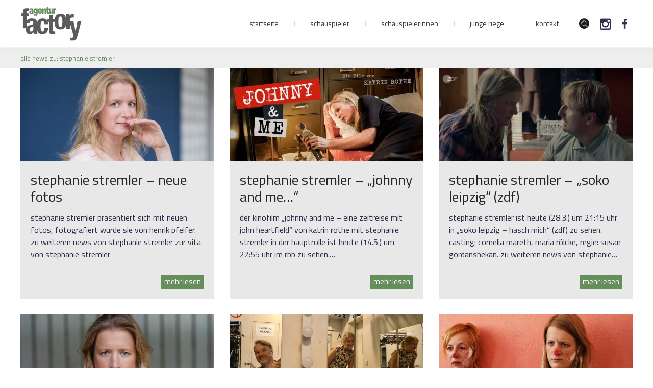

--- FILE ---
content_type: text/html; charset=UTF-8
request_url: https://www.agenturfactory.de/category/neues/stephanie-stremler-neues/
body_size: 10245
content:
<!DOCTYPE html>
<!--[if IE ]>
<html class="ie" dir="ltr" lang="de"
	prefix="og: https://ogp.me/ns#" >
<![endif]-->
<!--[if !IE]><!-->
<html dir="ltr" lang="de"
	prefix="og: https://ogp.me/ns#" >
<!--<![endif]-->
<head>
	<meta charset="UTF-8">
	<meta name="viewport" content="user-scalable=no, initial-scale=1, maximum-scale=1, minimum-scale=1, width=device-width, height=device-height"/>
	<meta name="HandheldFriendly" content="true"/>
	<meta http-equiv="X-UA-Compatible" content="IE=edge">
								<link rel="shortcut icon" href="https://www.agenturfactory.de/wp-content/uploads/2017/03/fav.png">
		
			<link rel="profile" href="http://gmpg.org/xfn/11">
	<link rel="pingback" href="https://www.agenturfactory.de/xmlrpc.php">
		<title>stephanie stremler | agentur factory</title>

		<!-- All in One SEO 4.2.9 - aioseo.com -->
		<meta name="robots" content="max-image-preview:large" />
		<link rel="canonical" href="https://www.agenturfactory.de/category/neues/stephanie-stremler-neues/" />
		<link rel="next" href="https://www.agenturfactory.de/category/neues/stephanie-stremler-neues/page/2/" />
		<meta name="generator" content="All in One SEO (AIOSEO) 4.2.9 " />
		<!-- All in One SEO -->

<link rel="alternate" type="application/rss+xml" title="agentur factory &raquo; Feed" href="https://www.agenturfactory.de/feed/" />
<link rel="alternate" type="application/rss+xml" title="agentur factory &raquo; Kommentar-Feed" href="https://www.agenturfactory.de/comments/feed/" />
<link rel="alternate" type="application/rss+xml" title="agentur factory &raquo; stephanie stremler Kategorie-Feed" href="https://www.agenturfactory.de/category/neues/stephanie-stremler-neues/feed/" />
<script type="text/javascript">
window._wpemojiSettings = {"baseUrl":"https:\/\/s.w.org\/images\/core\/emoji\/14.0.0\/72x72\/","ext":".png","svgUrl":"https:\/\/s.w.org\/images\/core\/emoji\/14.0.0\/svg\/","svgExt":".svg","source":{"concatemoji":"https:\/\/www.agenturfactory.de\/wp-includes\/js\/wp-emoji-release.min.js?ver=6.1.9"}};
/*! This file is auto-generated */
!function(e,a,t){var n,r,o,i=a.createElement("canvas"),p=i.getContext&&i.getContext("2d");function s(e,t){var a=String.fromCharCode,e=(p.clearRect(0,0,i.width,i.height),p.fillText(a.apply(this,e),0,0),i.toDataURL());return p.clearRect(0,0,i.width,i.height),p.fillText(a.apply(this,t),0,0),e===i.toDataURL()}function c(e){var t=a.createElement("script");t.src=e,t.defer=t.type="text/javascript",a.getElementsByTagName("head")[0].appendChild(t)}for(o=Array("flag","emoji"),t.supports={everything:!0,everythingExceptFlag:!0},r=0;r<o.length;r++)t.supports[o[r]]=function(e){if(p&&p.fillText)switch(p.textBaseline="top",p.font="600 32px Arial",e){case"flag":return s([127987,65039,8205,9895,65039],[127987,65039,8203,9895,65039])?!1:!s([55356,56826,55356,56819],[55356,56826,8203,55356,56819])&&!s([55356,57332,56128,56423,56128,56418,56128,56421,56128,56430,56128,56423,56128,56447],[55356,57332,8203,56128,56423,8203,56128,56418,8203,56128,56421,8203,56128,56430,8203,56128,56423,8203,56128,56447]);case"emoji":return!s([129777,127995,8205,129778,127999],[129777,127995,8203,129778,127999])}return!1}(o[r]),t.supports.everything=t.supports.everything&&t.supports[o[r]],"flag"!==o[r]&&(t.supports.everythingExceptFlag=t.supports.everythingExceptFlag&&t.supports[o[r]]);t.supports.everythingExceptFlag=t.supports.everythingExceptFlag&&!t.supports.flag,t.DOMReady=!1,t.readyCallback=function(){t.DOMReady=!0},t.supports.everything||(n=function(){t.readyCallback()},a.addEventListener?(a.addEventListener("DOMContentLoaded",n,!1),e.addEventListener("load",n,!1)):(e.attachEvent("onload",n),a.attachEvent("onreadystatechange",function(){"complete"===a.readyState&&t.readyCallback()})),(e=t.source||{}).concatemoji?c(e.concatemoji):e.wpemoji&&e.twemoji&&(c(e.twemoji),c(e.wpemoji)))}(window,document,window._wpemojiSettings);
</script>
<style type="text/css">
img.wp-smiley,
img.emoji {
	display: inline !important;
	border: none !important;
	box-shadow: none !important;
	height: 1em !important;
	width: 1em !important;
	margin: 0 0.07em !important;
	vertical-align: -0.1em !important;
	background: none !important;
	padding: 0 !important;
}
</style>
	<link rel='stylesheet' id='wp-block-library-css' href='https://www.agenturfactory.de/wp-includes/css/dist/block-library/style.min.css?ver=6.1.9' type='text/css' media='all' />
<link rel='stylesheet' id='classic-theme-styles-css' href='https://www.agenturfactory.de/wp-includes/css/classic-themes.min.css?ver=1' type='text/css' media='all' />
<style id='global-styles-inline-css' type='text/css'>
body{--wp--preset--color--black: #000000;--wp--preset--color--cyan-bluish-gray: #abb8c3;--wp--preset--color--white: #ffffff;--wp--preset--color--pale-pink: #f78da7;--wp--preset--color--vivid-red: #cf2e2e;--wp--preset--color--luminous-vivid-orange: #ff6900;--wp--preset--color--luminous-vivid-amber: #fcb900;--wp--preset--color--light-green-cyan: #7bdcb5;--wp--preset--color--vivid-green-cyan: #00d084;--wp--preset--color--pale-cyan-blue: #8ed1fc;--wp--preset--color--vivid-cyan-blue: #0693e3;--wp--preset--color--vivid-purple: #9b51e0;--wp--preset--gradient--vivid-cyan-blue-to-vivid-purple: linear-gradient(135deg,rgba(6,147,227,1) 0%,rgb(155,81,224) 100%);--wp--preset--gradient--light-green-cyan-to-vivid-green-cyan: linear-gradient(135deg,rgb(122,220,180) 0%,rgb(0,208,130) 100%);--wp--preset--gradient--luminous-vivid-amber-to-luminous-vivid-orange: linear-gradient(135deg,rgba(252,185,0,1) 0%,rgba(255,105,0,1) 100%);--wp--preset--gradient--luminous-vivid-orange-to-vivid-red: linear-gradient(135deg,rgba(255,105,0,1) 0%,rgb(207,46,46) 100%);--wp--preset--gradient--very-light-gray-to-cyan-bluish-gray: linear-gradient(135deg,rgb(238,238,238) 0%,rgb(169,184,195) 100%);--wp--preset--gradient--cool-to-warm-spectrum: linear-gradient(135deg,rgb(74,234,220) 0%,rgb(151,120,209) 20%,rgb(207,42,186) 40%,rgb(238,44,130) 60%,rgb(251,105,98) 80%,rgb(254,248,76) 100%);--wp--preset--gradient--blush-light-purple: linear-gradient(135deg,rgb(255,206,236) 0%,rgb(152,150,240) 100%);--wp--preset--gradient--blush-bordeaux: linear-gradient(135deg,rgb(254,205,165) 0%,rgb(254,45,45) 50%,rgb(107,0,62) 100%);--wp--preset--gradient--luminous-dusk: linear-gradient(135deg,rgb(255,203,112) 0%,rgb(199,81,192) 50%,rgb(65,88,208) 100%);--wp--preset--gradient--pale-ocean: linear-gradient(135deg,rgb(255,245,203) 0%,rgb(182,227,212) 50%,rgb(51,167,181) 100%);--wp--preset--gradient--electric-grass: linear-gradient(135deg,rgb(202,248,128) 0%,rgb(113,206,126) 100%);--wp--preset--gradient--midnight: linear-gradient(135deg,rgb(2,3,129) 0%,rgb(40,116,252) 100%);--wp--preset--duotone--dark-grayscale: url('#wp-duotone-dark-grayscale');--wp--preset--duotone--grayscale: url('#wp-duotone-grayscale');--wp--preset--duotone--purple-yellow: url('#wp-duotone-purple-yellow');--wp--preset--duotone--blue-red: url('#wp-duotone-blue-red');--wp--preset--duotone--midnight: url('#wp-duotone-midnight');--wp--preset--duotone--magenta-yellow: url('#wp-duotone-magenta-yellow');--wp--preset--duotone--purple-green: url('#wp-duotone-purple-green');--wp--preset--duotone--blue-orange: url('#wp-duotone-blue-orange');--wp--preset--font-size--small: 13px;--wp--preset--font-size--medium: 20px;--wp--preset--font-size--large: 36px;--wp--preset--font-size--x-large: 42px;--wp--preset--spacing--20: 0.44rem;--wp--preset--spacing--30: 0.67rem;--wp--preset--spacing--40: 1rem;--wp--preset--spacing--50: 1.5rem;--wp--preset--spacing--60: 2.25rem;--wp--preset--spacing--70: 3.38rem;--wp--preset--spacing--80: 5.06rem;}:where(.is-layout-flex){gap: 0.5em;}body .is-layout-flow > .alignleft{float: left;margin-inline-start: 0;margin-inline-end: 2em;}body .is-layout-flow > .alignright{float: right;margin-inline-start: 2em;margin-inline-end: 0;}body .is-layout-flow > .aligncenter{margin-left: auto !important;margin-right: auto !important;}body .is-layout-constrained > .alignleft{float: left;margin-inline-start: 0;margin-inline-end: 2em;}body .is-layout-constrained > .alignright{float: right;margin-inline-start: 2em;margin-inline-end: 0;}body .is-layout-constrained > .aligncenter{margin-left: auto !important;margin-right: auto !important;}body .is-layout-constrained > :where(:not(.alignleft):not(.alignright):not(.alignfull)){max-width: var(--wp--style--global--content-size);margin-left: auto !important;margin-right: auto !important;}body .is-layout-constrained > .alignwide{max-width: var(--wp--style--global--wide-size);}body .is-layout-flex{display: flex;}body .is-layout-flex{flex-wrap: wrap;align-items: center;}body .is-layout-flex > *{margin: 0;}:where(.wp-block-columns.is-layout-flex){gap: 2em;}.has-black-color{color: var(--wp--preset--color--black) !important;}.has-cyan-bluish-gray-color{color: var(--wp--preset--color--cyan-bluish-gray) !important;}.has-white-color{color: var(--wp--preset--color--white) !important;}.has-pale-pink-color{color: var(--wp--preset--color--pale-pink) !important;}.has-vivid-red-color{color: var(--wp--preset--color--vivid-red) !important;}.has-luminous-vivid-orange-color{color: var(--wp--preset--color--luminous-vivid-orange) !important;}.has-luminous-vivid-amber-color{color: var(--wp--preset--color--luminous-vivid-amber) !important;}.has-light-green-cyan-color{color: var(--wp--preset--color--light-green-cyan) !important;}.has-vivid-green-cyan-color{color: var(--wp--preset--color--vivid-green-cyan) !important;}.has-pale-cyan-blue-color{color: var(--wp--preset--color--pale-cyan-blue) !important;}.has-vivid-cyan-blue-color{color: var(--wp--preset--color--vivid-cyan-blue) !important;}.has-vivid-purple-color{color: var(--wp--preset--color--vivid-purple) !important;}.has-black-background-color{background-color: var(--wp--preset--color--black) !important;}.has-cyan-bluish-gray-background-color{background-color: var(--wp--preset--color--cyan-bluish-gray) !important;}.has-white-background-color{background-color: var(--wp--preset--color--white) !important;}.has-pale-pink-background-color{background-color: var(--wp--preset--color--pale-pink) !important;}.has-vivid-red-background-color{background-color: var(--wp--preset--color--vivid-red) !important;}.has-luminous-vivid-orange-background-color{background-color: var(--wp--preset--color--luminous-vivid-orange) !important;}.has-luminous-vivid-amber-background-color{background-color: var(--wp--preset--color--luminous-vivid-amber) !important;}.has-light-green-cyan-background-color{background-color: var(--wp--preset--color--light-green-cyan) !important;}.has-vivid-green-cyan-background-color{background-color: var(--wp--preset--color--vivid-green-cyan) !important;}.has-pale-cyan-blue-background-color{background-color: var(--wp--preset--color--pale-cyan-blue) !important;}.has-vivid-cyan-blue-background-color{background-color: var(--wp--preset--color--vivid-cyan-blue) !important;}.has-vivid-purple-background-color{background-color: var(--wp--preset--color--vivid-purple) !important;}.has-black-border-color{border-color: var(--wp--preset--color--black) !important;}.has-cyan-bluish-gray-border-color{border-color: var(--wp--preset--color--cyan-bluish-gray) !important;}.has-white-border-color{border-color: var(--wp--preset--color--white) !important;}.has-pale-pink-border-color{border-color: var(--wp--preset--color--pale-pink) !important;}.has-vivid-red-border-color{border-color: var(--wp--preset--color--vivid-red) !important;}.has-luminous-vivid-orange-border-color{border-color: var(--wp--preset--color--luminous-vivid-orange) !important;}.has-luminous-vivid-amber-border-color{border-color: var(--wp--preset--color--luminous-vivid-amber) !important;}.has-light-green-cyan-border-color{border-color: var(--wp--preset--color--light-green-cyan) !important;}.has-vivid-green-cyan-border-color{border-color: var(--wp--preset--color--vivid-green-cyan) !important;}.has-pale-cyan-blue-border-color{border-color: var(--wp--preset--color--pale-cyan-blue) !important;}.has-vivid-cyan-blue-border-color{border-color: var(--wp--preset--color--vivid-cyan-blue) !important;}.has-vivid-purple-border-color{border-color: var(--wp--preset--color--vivid-purple) !important;}.has-vivid-cyan-blue-to-vivid-purple-gradient-background{background: var(--wp--preset--gradient--vivid-cyan-blue-to-vivid-purple) !important;}.has-light-green-cyan-to-vivid-green-cyan-gradient-background{background: var(--wp--preset--gradient--light-green-cyan-to-vivid-green-cyan) !important;}.has-luminous-vivid-amber-to-luminous-vivid-orange-gradient-background{background: var(--wp--preset--gradient--luminous-vivid-amber-to-luminous-vivid-orange) !important;}.has-luminous-vivid-orange-to-vivid-red-gradient-background{background: var(--wp--preset--gradient--luminous-vivid-orange-to-vivid-red) !important;}.has-very-light-gray-to-cyan-bluish-gray-gradient-background{background: var(--wp--preset--gradient--very-light-gray-to-cyan-bluish-gray) !important;}.has-cool-to-warm-spectrum-gradient-background{background: var(--wp--preset--gradient--cool-to-warm-spectrum) !important;}.has-blush-light-purple-gradient-background{background: var(--wp--preset--gradient--blush-light-purple) !important;}.has-blush-bordeaux-gradient-background{background: var(--wp--preset--gradient--blush-bordeaux) !important;}.has-luminous-dusk-gradient-background{background: var(--wp--preset--gradient--luminous-dusk) !important;}.has-pale-ocean-gradient-background{background: var(--wp--preset--gradient--pale-ocean) !important;}.has-electric-grass-gradient-background{background: var(--wp--preset--gradient--electric-grass) !important;}.has-midnight-gradient-background{background: var(--wp--preset--gradient--midnight) !important;}.has-small-font-size{font-size: var(--wp--preset--font-size--small) !important;}.has-medium-font-size{font-size: var(--wp--preset--font-size--medium) !important;}.has-large-font-size{font-size: var(--wp--preset--font-size--large) !important;}.has-x-large-font-size{font-size: var(--wp--preset--font-size--x-large) !important;}
.wp-block-navigation a:where(:not(.wp-element-button)){color: inherit;}
:where(.wp-block-columns.is-layout-flex){gap: 2em;}
.wp-block-pullquote{font-size: 1.5em;line-height: 1.6;}
</style>
<link rel='stylesheet' id='contact-form-7-css' href='https://www.agenturfactory.de/wp-content/plugins/contact-form-7/includes/css/styles.css?ver=5.3.2' type='text/css' media='all' />
<link rel='stylesheet' id='plugins-css' href='https://www.agenturfactory.de/wp-content/themes/faxhion/assets/css/plugins.css?ver=6.1.9' type='text/css' media='all' />
<link rel='stylesheet' id='fontawesome-css' href='https://www.agenturfactory.de/wp-content/themes/faxhion/assets/css/font-awesome.min.css?ver=6.1.9' type='text/css' media='all' />
<link rel='stylesheet' id='style-css' href='https://www.agenturfactory.de/wp-content/themes/faxhion/assets/css/main.css?ver=6.1.9' type='text/css' media='all' />
<link rel='stylesheet' id='faxhion-custom-css' href='https://www.agenturfactory.de/wp-content/themes/faxhion/assets/css/skin.php?ver=6.1.9' type='text/css' media='all' />
<link rel='stylesheet' id='ms-main-css' href='https://www.agenturfactory.de/wp-content/plugins/masterslider/public/assets/css/masterslider.main.css?ver=3.2.2' type='text/css' media='all' />
<link rel='stylesheet' id='ms-custom-css' href='https://www.agenturfactory.de/wp-content/uploads/masterslider/custom.css?ver=76.7' type='text/css' media='all' />
<link rel='stylesheet' id='custom-css-css' href='https://www.agenturfactory.de/wp-content/plugins/fabioshortcode/assets/css/custom.css?ver=6.1.9' type='text/css' media='all' />
<script type='text/javascript' src='https://www.agenturfactory.de/wp-includes/js/jquery/jquery.min.js?ver=3.6.1' id='jquery-core-js'></script>
<script type='text/javascript' src='https://www.agenturfactory.de/wp-includes/js/jquery/jquery-migrate.min.js?ver=3.3.2' id='jquery-migrate-js'></script>
<link rel="https://api.w.org/" href="https://www.agenturfactory.de/wp-json/" /><link rel="alternate" type="application/json" href="https://www.agenturfactory.de/wp-json/wp/v2/categories/40" /><link rel="EditURI" type="application/rsd+xml" title="RSD" href="https://www.agenturfactory.de/xmlrpc.php?rsd" />
<link rel="wlwmanifest" type="application/wlwmanifest+xml" href="https://www.agenturfactory.de/wp-includes/wlwmanifest.xml" />
<meta name="generator" content="WordPress 6.1.9" />
<script>var ms_grabbing_curosr='https://www.agenturfactory.de/wp-content/plugins/masterslider/public/assets/css/common/grabbing.cur',ms_grab_curosr='https://www.agenturfactory.de/wp-content/plugins/masterslider/public/assets/css/common/grab.cur';</script>
<meta name="generator" content="MasterSlider 3.2.2 - Responsive Touch Image Slider" />
<meta name="generator" content="Powered by WPBakery Page Builder - drag and drop page builder for WordPress."/>
<!--[if lte IE 9]><link rel="stylesheet" type="text/css" href="https://www.agenturfactory.de/wp-content/plugins/js_composer/assets/css/vc_lte_ie9.min.css" media="screen"><![endif]--><!--[if IE 9]> <script>var _fusionParallaxIE9 = true;</script> <![endif]--><noscript><style type="text/css"> .wpb_animate_when_almost_visible { opacity: 1; }</style></noscript>	<!-- Le HTML5 shim, for IE6-8 support of HTML5 elements -->
	<!--[if IE]>
	<script src="https://www.agenturfactory.de/wp-content/themes/faxhion/assets/js/html5.js"></script>
	<![endif]-->
</head>
<body data-smoothscrolling class="archive category category-stephanie-stremler-neues category-40 _masterslider _msp_version_3.2.2 group-blog list-view no-page-tagline no-breadcrumbs wpb-js-composer js-comp-ver-5.4.7 vc_responsive" style="">
<div id="csmx-page">
	
<div class="container-fluid overlay" id="overlay">
    <div id="naviposition">

        <div id="mobilenavwrapper">
             <ul id="menu-hauptmenue" class="csmx-mobile-navigation dl-menu dl-menuopen"><li id="menu-item-18603" class="menu-item menu-item-type-post_type menu-item-object-page menu-item-home menu-item-18603"><a href="https://www.agenturfactory.de/">Startseite</a></li>
<li id="menu-item-18605" class="menu-item menu-item-type-post_type menu-item-object-page menu-item-18605"><a href="https://www.agenturfactory.de/schauspieler/">Schauspieler</a></li>
<li id="menu-item-19327" class="menu-item menu-item-type-post_type menu-item-object-page menu-item-19327"><a href="https://www.agenturfactory.de/schauspielerinnen/">Schauspielerinnen</a></li>
<li id="menu-item-19317" class="menu-item menu-item-type-post_type menu-item-object-page menu-item-19317"><a href="https://www.agenturfactory.de/junge-riege/">Junge Riege</a></li>
</ul>            <ul id="mobilekontaklink">
             <li><a href="https://www.agenturfactory.de/kontakt/">Kontakt</a></li>
            </ul>
            <ul id="metanav">
<!--
                <li><a href="#csmx-searchpopup" data-magnific-rel="inline" data-class="quick-search" id="quick_search">suche</a>
                    <aside id="csmx-searchpopup" class="mfp-hide">

                        <form method="get" action="http://www.agenturfactory.com/factory_2016/">
                            <label></label>
                            <input type="search" name="s" class="search-query" placeholder="Suchbegriff" value="">
                            <button type="submit"><i class="icon-quick-search"></i><i class="icon-search"></i>
                            </button>
                        </form>
                    </aside>
                </li>
-->
                <li>	<a href="#csmx-searchpopup" data-magnific-rel="inline" data-class="quick-search" id="quick_search"><i class="icon-quick-search"></i></a>
	<aside id="csmx-searchpopup" class="mfp-hide">
		<!-- search form -->
<form method="get" action="https://www.agenturfactory.de/">
	<label> </label>
	<input type="search" name="s" class="search-query" placeholder="Suchbegriff" value="">
	<button type="submit"><i class="icon-quick-search"></i><i class="icon-search"></i></button>
</form>
<!-- #search form -->	</aside>
</li>
                <li>
                   <a href="https://www.instagram.com/agenturfactory" target="_blank">
                        <i class="icon-instagram"></i>
                    </a>
                </li>
                <li>
                    <a href="https://www.facebook.com/agenturfactory" target="_blank">
                        <i class="icon-facebook"></i>
                    </a>
                </li>
                 
                
            </ul>
        </div>

    </div>
</div>		<!-- header -->
	<header class="csmx-header  header--light style1" 			data-header-slide-class="header--dark" data-offset="100" data-stick-class="header--slide"
			data-unstick-class="header--unslide">
				<div class="container">
			<!-- logo -->
<div class="csmx-logo-badge">
			<img data-retina="https://www.agenturfactory.de/wp-content/themes/faxhion/assets/images/logo-badge2x.png" src="https://www.agenturfactory.de/wp-content/themes/faxhion/assets/images/logo-badge.png" class="logoimg logo--light" alt="agentur factory">
	<img data-retina="https://www.agenturfactory.de/wp-content/themes/faxhion/assets/images/logo-dark-badge2x.png" src="https://www.agenturfactory.de/wp-content/themes/faxhion/assets/images/logo-dark-badge.png" class="logoimg logo--dark" alt="agentur factory">
</div>
<div class="csmx-logo">
		<a href="https://www.agenturfactory.de/">
		<img data-retina="https://www.agenturfactory.de/wp-content/uploads/2017/03/agenturfactory-logo.png" src="https://www.agenturfactory.de/wp-content/uploads/2017/03/agenturfactory-logo.png" class="logoimg logo--light" alt="agentur factory">
		<img data-retina="https://www.agenturfactory.de/wp-content/uploads/2017/03/agenturfactory-logo.png" src="https://www.agenturfactory.de/wp-content/uploads/2017/03/agenturfactory-logo.png" class="logoimg logo--dark" alt="agentur factory">
	</a>
</div>
<!-- #logo -->			<nav class="csmx-navigation">
				<ul id="primary-navigation" class="csmx-primary-navigation"><li class="menu-item menu-item-type-post_type menu-item-object-page menu-item-home menu-item-18603"><a href="https://www.agenturfactory.de/">Startseite</a></li>
<li class="menu-item menu-item-type-post_type menu-item-object-page menu-item-18605"><a href="https://www.agenturfactory.de/schauspieler/">Schauspieler</a></li>
<li class="menu-item menu-item-type-post_type menu-item-object-page menu-item-19327"><a href="https://www.agenturfactory.de/schauspielerinnen/">Schauspielerinnen</a></li>
<li class="menu-item menu-item-type-post_type menu-item-object-page menu-item-19317"><a href="https://www.agenturfactory.de/junge-riege/">Junge Riege</a></li>
</ul>	<ul class="csmx-primary-navigation">
             <li class="menu-item menu-item-type-post_type menu-item-object-page menu-item-home kontakwrapper page_item page-item-19618 current_page_item menu-item-19688 "><a href="https://www.agenturfactory.de/kontakt/">Kontakt</a></li>
            </ul>
            <ul class="metanav">
<!--
                <li><a href="#csmx-searchpopup" data-magnific-rel="inline" data-class="quick-search" id="quick_search">suche</a>
                    <aside id="csmx-searchpopup" class="mfp-hide">

                        <form method="get" action="http://www.agenturfactory.com/factory_2016/">
                            <label></label>
                            <input type="search" name="s" class="search-query" placeholder="Suchbegriff" value="">
                            <button type="submit"><i class="icon-quick-search"></i><i class="icon-search"></i>
                            </button>
                        </form>
                    </aside>
                </li>
-->
                <li>	<a href="#csmx-searchpopup" data-magnific-rel="inline" data-class="quick-search" id="quick_search"><i class="icon-quick-search"></i></a>
	<aside id="csmx-searchpopup" class="mfp-hide">
		<!-- search form -->
<form method="get" action="https://www.agenturfactory.de/">
	<label> </label>
	<input type="search" name="s" class="search-query" placeholder="Suchbegriff" value="">
	<button type="submit"><i class="icon-quick-search"></i><i class="icon-search"></i></button>
</form>
<!-- #search form -->	</aside>
</li>
                <li class="twitter">
                
                    <a href="https://www.instagram.com/agenturfactory" target="_blank">
                        <i class="icon-instagram"></i>
                    </a>
                
                </li>
                <li class="facebook">
                    <a href="https://www.facebook.com/agenturfactory" target="_blank">
                        <i class="icon-facebook"></i>
                    </a>
                </li>
                
            </ul>
	
	
	
				
				                
                <div class="mobile-menu-toggle toggle-button toggle-nanactive " id="toggle"><span class="bar top"></span><span class="bar mid"></span><span class="bar bottom"></span></div>
				
			</nav>
		</div>
	</header>
	<!-- #header -->
	<aside class="csmx-breadcrumb">
		<div class="container">
           <a href="https://www.agenturfactory.de/">Home</a><span class="seperator"><i class="fa fa-angle-right"></i></span>Alle News zu: stephanie stremler            
		</div>
	</aside>
	<!-- Main -->
	<div class="csmx-section no-bottompadding">
		<div class="container">
			<div class="csmx-main-content">
				<div class="csmx-blog blog-masonry">
					<div class="row csmx-isotope-container" data-columns="3" data-layout="masonry">
						<!-- blog page post-->

<article itemscope itemtype="http://schema.org/BlogPosting" class="csmx-isotope-item col-sm-4 grid-sizer post-11710 post type-post status-publish format-standard has-post-thumbnail hentry category-neues category-steffen-will-neues" id="post-33935">
	<!-- post asset-->
		<div class="entry-thumbnail">
			<div class="csmx-media">
		<a href="https://www.agenturfactory.de/stephanie-stremler-neue-fotos-3/" title="stephanie stremler &#8211; neue fotos" target="_blank">
			<img src="https://www.agenturfactory.de/wp-content/uploads/2025/07/StephanieStremler_HPF_0655-600x287.jpg" class="attachment-thumbnail size-thumbnail" alt="" decoding="async" />		</a>
		<span class="overlay-background"></span>
		<span class="overlay-border"></span>
	</div>
		<!-- meta tag-->
	<div class="post-date">
		<time datetime="2025-07-14T15:47:08+02:00">14 Juli<span class="year"> 2025</span><span class="hour">15:47</span></time>
	</div>

	</div>
	<div class="entry-content">

		<h3 itemprop="headline" class="entry-title">
			<a href="https://www.agenturfactory.de/stephanie-stremler-neue-fotos-3/" title="stephanie stremler &#8211; neue fotos">stephanie stremler &#8211; neue fotos</a>
		</h3>
		<!-- #post title -->
				<!-- post content -->
		<div class="entry-content-inner">
			<a href="https://www.agenturfactory.de/stephanie-stremler-neue-fotos-3/" title="stephanie stremler &#8211; neue fotos">
				<p>stephanie stremler präsentiert sich mit neuen fotos, fotografiert wurde sie von henrik pfeifer. zu weiteren news von stephanie stremler zur vita von stephanie stremler</p>				<p class="blogheadline">mehr lesen</p>
			</a>
		</div>
		<!-- #post content -->
		<div class="row">
	<div class="col-sm-6">
			</div>
</div>
	</div>
</article>

<!-- # FHblog page post--><!-- blog page post-->

<article itemscope itemtype="http://schema.org/BlogPosting" class="csmx-isotope-item col-sm-4 grid-sizer post-11710 post type-post status-publish format-standard has-post-thumbnail hentry category-neues category-steffen-will-neues" id="post-33678">
	<!-- post asset-->
		<div class="entry-thumbnail">
			<div class="csmx-media">
		<a href="https://www.agenturfactory.de/stephanie-stremler-johnny-and-me/" title="stephanie stremler &#8211; &#8222;johnny and me&#8230;&#8220;" target="_blank">
			<img src="https://www.agenturfactory.de/wp-content/uploads/2024/01/Heartfield-600x287.jpg" class="attachment-thumbnail size-thumbnail" alt="" decoding="async" />		</a>
		<span class="overlay-background"></span>
		<span class="overlay-border"></span>
	</div>
		<!-- meta tag-->
	<div class="post-date">
		<time datetime="2025-05-14T14:52:26+02:00">14 Mai<span class="year"> 2025</span><span class="hour">14:52</span></time>
	</div>

	</div>
	<div class="entry-content">

		<h3 itemprop="headline" class="entry-title">
			<a href="https://www.agenturfactory.de/stephanie-stremler-johnny-and-me/" title="stephanie stremler &#8211; &#8222;johnny and me&#8230;&#8220;">stephanie stremler &#8211; &#8222;johnny and me&#8230;&#8220;</a>
		</h3>
		<!-- #post title -->
				<!-- post content -->
		<div class="entry-content-inner">
			<a href="https://www.agenturfactory.de/stephanie-stremler-johnny-and-me/" title="stephanie stremler &#8211; &#8222;johnny and me&#8230;&#8220;">
				<p>der kinofilm &#8222;johnny and me &#8211; eine zeitreise mit john heartfield&#8220; von katrin rothe mit stephanie stremler in der hauptrolle ist heute (14.5.) um 22:55 uhr im rbb zu sehen.&hellip;</p>				<p class="blogheadline">mehr lesen</p>
			</a>
		</div>
		<!-- #post content -->
		<div class="row">
	<div class="col-sm-6">
			</div>
</div>
	</div>
</article>

<!-- # FHblog page post--><!-- blog page post-->

<article itemscope itemtype="http://schema.org/BlogPosting" class="csmx-isotope-item col-sm-4 grid-sizer post-11710 post type-post status-publish format-standard has-post-thumbnail hentry category-neues category-steffen-will-neues" id="post-33518">
	<!-- post asset-->
		<div class="entry-thumbnail">
			<div class="csmx-media">
		<a href="https://www.agenturfactory.de/stephanie-stremler-soko-leipzig-zdf-2/" title="stephanie stremler &#8211; &#8222;soko leipzig&#8220; (zdf)" target="_blank">
			<img src="https://www.agenturfactory.de/wp-content/uploads/2025/03/Stremler_Soko2-600x287.jpg" class="attachment-thumbnail size-thumbnail" alt="" decoding="async" />		</a>
		<span class="overlay-background"></span>
		<span class="overlay-border"></span>
	</div>
		<!-- meta tag-->
	<div class="post-date">
		<time datetime="2025-03-28T11:15:07+01:00">28 März<span class="year"> 2025</span><span class="hour">11:15</span></time>
	</div>

	</div>
	<div class="entry-content">

		<h3 itemprop="headline" class="entry-title">
			<a href="https://www.agenturfactory.de/stephanie-stremler-soko-leipzig-zdf-2/" title="stephanie stremler &#8211; &#8222;soko leipzig&#8220; (zdf)">stephanie stremler &#8211; &#8222;soko leipzig&#8220; (zdf)</a>
		</h3>
		<!-- #post title -->
				<!-- post content -->
		<div class="entry-content-inner">
			<a href="https://www.agenturfactory.de/stephanie-stremler-soko-leipzig-zdf-2/" title="stephanie stremler &#8211; &#8222;soko leipzig&#8220; (zdf)">
				<p>stephanie stremler ist heute (28.3.) um 21:15 uhr in &#8222;soko leipzig &#8211; hasch mich&#8220; (zdf) zu sehen. casting: cornelia mareth, maria rölcke, regie: susan gordanshekan. zu weiteren news von stephanie&hellip;</p>				<p class="blogheadline">mehr lesen</p>
			</a>
		</div>
		<!-- #post content -->
		<div class="row">
	<div class="col-sm-6">
			</div>
</div>
	</div>
</article>

<!-- # FHblog page post--><!-- blog page post-->

<article itemscope itemtype="http://schema.org/BlogPosting" class="csmx-isotope-item col-sm-4 grid-sizer post-11710 post type-post status-publish format-standard has-post-thumbnail hentry category-neues category-steffen-will-neues" id="post-33319">
	<!-- post asset-->
		<div class="entry-thumbnail">
			<div class="csmx-media">
		<a href="https://www.agenturfactory.de/stephanie-stremler-liebhaberinnen-kino/" title="stephanie stremler &#8211; &#8222;liebhaberinnen&#8220; (kino)" target="_blank">
			<img src="https://www.agenturfactory.de/wp-content/uploads/2022/06/DSC05179-600x287.jpg" class="attachment-thumbnail size-thumbnail" alt="" decoding="async" />		</a>
		<span class="overlay-background"></span>
		<span class="overlay-border"></span>
	</div>
		<!-- meta tag-->
	<div class="post-date">
		<time datetime="2025-02-18T12:27:00+01:00">18 Feb.<span class="year"> 2025</span><span class="hour">12:27</span></time>
	</div>

	</div>
	<div class="entry-content">

		<h3 itemprop="headline" class="entry-title">
			<a href="https://www.agenturfactory.de/stephanie-stremler-liebhaberinnen-kino/" title="stephanie stremler &#8211; &#8222;liebhaberinnen&#8220; (kino)">stephanie stremler &#8211; &#8222;liebhaberinnen&#8220; (kino)</a>
		</h3>
		<!-- #post title -->
				<!-- post content -->
		<div class="entry-content-inner">
			<a href="https://www.agenturfactory.de/stephanie-stremler-liebhaberinnen-kino/" title="stephanie stremler &#8211; &#8222;liebhaberinnen&#8220; (kino)">
				<p>stephanie stremler steht aktuell für die kinoproduktion &#8222;liebhaberinnen&#8220; (at) unter der regie von caroline kox vor der kamera. zu weiteren news von stephanie stremler zur vita von stephanie stremler</p>				<p class="blogheadline">mehr lesen</p>
			</a>
		</div>
		<!-- #post content -->
		<div class="row">
	<div class="col-sm-6">
			</div>
</div>
	</div>
</article>

<!-- # FHblog page post--><!-- blog page post-->

<article itemscope itemtype="http://schema.org/BlogPosting" class="csmx-isotope-item col-sm-4 grid-sizer post-11710 post type-post status-publish format-standard has-post-thumbnail hentry category-neues category-steffen-will-neues" id="post-33168">
	<!-- post asset-->
		<div class="entry-thumbnail">
			<div class="csmx-media">
		<a href="https://www.agenturfactory.de/stephanie-stremler-lese-reise/" title="stephanie stremler &#8211; lesereise" target="_blank">
			<img src="https://www.agenturfactory.de/wp-content/uploads/2025/01/Stremler_Lesung-600x287.jpg" class="attachment-thumbnail size-thumbnail" alt="" decoding="async" />		</a>
		<span class="overlay-background"></span>
		<span class="overlay-border"></span>
	</div>
		<!-- meta tag-->
	<div class="post-date">
		<time datetime="2025-01-16T12:28:44+01:00">16 Jan.<span class="year"> 2025</span><span class="hour">12:28</span></time>
	</div>

	</div>
	<div class="entry-content">

		<h3 itemprop="headline" class="entry-title">
			<a href="https://www.agenturfactory.de/stephanie-stremler-lese-reise/" title="stephanie stremler &#8211; lesereise">stephanie stremler &#8211; lesereise</a>
		</h3>
		<!-- #post title -->
				<!-- post content -->
		<div class="entry-content-inner">
			<a href="https://www.agenturfactory.de/stephanie-stremler-lese-reise/" title="stephanie stremler &#8211; lesereise">
				<p>stephanie stremler ist zurück von ihrer lesereise zusammen mit stephan grossmann. zu weiteren news von stephanie stremler zur vita von stephanie stremler</p>				<p class="blogheadline">mehr lesen</p>
			</a>
		</div>
		<!-- #post content -->
		<div class="row">
	<div class="col-sm-6">
			</div>
</div>
	</div>
</article>

<!-- # FHblog page post--><!-- blog page post-->

<article itemscope itemtype="http://schema.org/BlogPosting" class="csmx-isotope-item col-sm-4 grid-sizer post-11710 post type-post status-publish format-standard has-post-thumbnail hentry category-neues category-steffen-will-neues" id="post-32239">
	<!-- post asset-->
		<div class="entry-thumbnail">
			<div class="csmx-media">
		<a href="https://www.agenturfactory.de/48h-neukoelln-stephanie-stremler-im-fokus/" title="48h neukölln &#8211; stephanie stremler im fokus" target="_blank">
			<img src="https://www.agenturfactory.de/wp-content/uploads/2024/06/staub-1440x678-crop-q80-600x287.webp" class="attachment-thumbnail size-thumbnail" alt="" decoding="async" />		</a>
		<span class="overlay-background"></span>
		<span class="overlay-border"></span>
	</div>
		<!-- meta tag-->
	<div class="post-date">
		<time datetime="2024-06-03T15:42:17+02:00">03 Juni<span class="year"> 2024</span><span class="hour">15:42</span></time>
	</div>

	</div>
	<div class="entry-content">

		<h3 itemprop="headline" class="entry-title">
			<a href="https://www.agenturfactory.de/48h-neukoelln-stephanie-stremler-im-fokus/" title="48h neukölln &#8211; stephanie stremler im fokus">48h neukölln &#8211; stephanie stremler im fokus</a>
		</h3>
		<!-- #post title -->
				<!-- post content -->
		<div class="entry-content-inner">
			<a href="https://www.agenturfactory.de/48h-neukoelln-stephanie-stremler-im-fokus/" title="48h neukölln &#8211; stephanie stremler im fokus">
				<p>im rahmen des diesjährigen 48h neukölln-festivals (28.-30.6.) zeigt das wolf kino berlin eine auswahl von filmen in denen stephanie stremler mitgewirkt hat, zusätzlich gibt es einen u.a. von stephanie stremler&hellip;</p>				<p class="blogheadline">mehr lesen</p>
			</a>
		</div>
		<!-- #post content -->
		<div class="row">
	<div class="col-sm-6">
			</div>
</div>
	</div>
</article>

<!-- # FHblog page post--><!-- blog page post-->

<article itemscope itemtype="http://schema.org/BlogPosting" class="csmx-isotope-item col-sm-4 grid-sizer post-11710 post type-post status-publish format-standard has-post-thumbnail hentry category-neues category-steffen-will-neues" id="post-32035">
	<!-- post asset-->
		<div class="entry-thumbnail">
			<div class="csmx-media">
		<a href="https://www.agenturfactory.de/stephanie-stremler-der-passfaelscher-kino-arte/" title="stephanie stremler &#8211; &#8222;der passfälscher&#8220; (kino, arte)" target="_blank">
			<img src="https://www.agenturfactory.de/wp-content/uploads/2024/05/Stremler_Passfaelscher-600x287.jpg" class="attachment-thumbnail size-thumbnail" alt="" decoding="async" />		</a>
		<span class="overlay-background"></span>
		<span class="overlay-border"></span>
	</div>
		<!-- meta tag-->
	<div class="post-date">
		<time datetime="2024-05-02T13:57:56+02:00">02 Mai<span class="year"> 2024</span><span class="hour">13:57</span></time>
	</div>

	</div>
	<div class="entry-content">

		<h3 itemprop="headline" class="entry-title">
			<a href="https://www.agenturfactory.de/stephanie-stremler-der-passfaelscher-kino-arte/" title="stephanie stremler &#8211; &#8222;der passfälscher&#8220; (kino, arte)">stephanie stremler &#8211; &#8222;der passfälscher&#8220; (kino, arte)</a>
		</h3>
		<!-- #post title -->
				<!-- post content -->
		<div class="entry-content-inner">
			<a href="https://www.agenturfactory.de/stephanie-stremler-der-passfaelscher-kino-arte/" title="stephanie stremler &#8211; &#8222;der passfälscher&#8220; (kino, arte)">
				<p>stephanie stremler ist morgen (3.5.) um 20:15 uhr in der tv premiere von „der passfälscher“ (kino) auf arte zu sehen, casting: karimah el-giamal, regie: maggie peren. zu weiteren news von&hellip;</p>				<p class="blogheadline">mehr lesen</p>
			</a>
		</div>
		<!-- #post content -->
		<div class="row">
	<div class="col-sm-6">
			</div>
</div>
	</div>
</article>

<!-- # FHblog page post--><!-- blog page post-->

<article itemscope itemtype="http://schema.org/BlogPosting" class="csmx-isotope-item col-sm-4 grid-sizer post-11710 post type-post status-publish format-standard has-post-thumbnail hentry category-neues category-steffen-will-neues" id="post-31623">
	<!-- post asset-->
		<div class="entry-thumbnail">
			<div class="csmx-media">
		<a href="https://www.agenturfactory.de/stephanie-stremler-johnny-and-me-kino-2/" title="stephanie stremler &#8211; &#8222;johnny and me&#8230;&#8220; (kino)" target="_blank">
			<img src="https://www.agenturfactory.de/wp-content/uploads/2024/01/Heartfield-600x287.jpg" class="attachment-thumbnail size-thumbnail" alt="" decoding="async" />		</a>
		<span class="overlay-background"></span>
		<span class="overlay-border"></span>
	</div>
		<!-- meta tag-->
	<div class="post-date">
		<time datetime="2024-01-24T10:00:38+01:00">24 Jan.<span class="year"> 2024</span><span class="hour">10:00</span></time>
	</div>

	</div>
	<div class="entry-content">

		<h3 itemprop="headline" class="entry-title">
			<a href="https://www.agenturfactory.de/stephanie-stremler-johnny-and-me-kino-2/" title="stephanie stremler &#8211; &#8222;johnny and me&#8230;&#8220; (kino)">stephanie stremler &#8211; &#8222;johnny and me&#8230;&#8220; (kino)</a>
		</h3>
		<!-- #post title -->
				<!-- post content -->
		<div class="entry-content-inner">
			<a href="https://www.agenturfactory.de/stephanie-stremler-johnny-and-me-kino-2/" title="stephanie stremler &#8211; &#8222;johnny and me&#8230;&#8220; (kino)">
				<p>ab 25.1. im kino &#8211; &#8222;johnny and me &#8211; eine zeitreise mit john heartfield&#8220; (kino) von katrin rothe &#8211; &#8222;wunderbar eigensinnig gespielt von stephanie stremler …die mischung ist wirklich faszinierend,&hellip;</p>				<p class="blogheadline">mehr lesen</p>
			</a>
		</div>
		<!-- #post content -->
		<div class="row">
	<div class="col-sm-6">
			</div>
</div>
	</div>
</article>

<!-- # FHblog page post--><!-- blog page post-->

<article itemscope itemtype="http://schema.org/BlogPosting" class="csmx-isotope-item col-sm-4 grid-sizer post-11710 post type-post status-publish format-standard has-post-thumbnail hentry category-neues category-steffen-will-neues" id="post-31609">
	<!-- post asset-->
		<div class="entry-thumbnail">
			<div class="csmx-media">
		<a href="https://www.agenturfactory.de/stephanie-stremler-filmfestival-max-ophuels-preis-2024/" title="stephanie stremler  &#8211; filmfestival max ophüls preis 2024" target="_blank">
			<img src="https://www.agenturfactory.de/wp-content/uploads/2022/06/DSC05215-600x287.jpg" class="attachment-thumbnail size-thumbnail" alt="" decoding="async" />		</a>
		<span class="overlay-background"></span>
		<span class="overlay-border"></span>
	</div>
		<!-- meta tag-->
	<div class="post-date">
		<time datetime="2024-01-22T15:14:58+01:00">22 Jan.<span class="year"> 2024</span><span class="hour">15:14</span></time>
	</div>

	</div>
	<div class="entry-content">

		<h3 itemprop="headline" class="entry-title">
			<a href="https://www.agenturfactory.de/stephanie-stremler-filmfestival-max-ophuels-preis-2024/" title="stephanie stremler  &#8211; filmfestival max ophüls preis 2024">stephanie stremler  &#8211; filmfestival max ophüls preis 2024</a>
		</h3>
		<!-- #post title -->
				<!-- post content -->
		<div class="entry-content-inner">
			<a href="https://www.agenturfactory.de/stephanie-stremler-filmfestival-max-ophuels-preis-2024/" title="stephanie stremler  &#8211; filmfestival max ophüls preis 2024">
				<p>die zdf neo serie &#8222;watch me&#8220; mit stephanie stremler, ist im rahmen des filmfestival max ophüls preis 2024 zu sehen. casting: stephanie maile, regie: alison kuhn. zu weiteren news von&hellip;</p>				<p class="blogheadline">mehr lesen</p>
			</a>
		</div>
		<!-- #post content -->
		<div class="row">
	<div class="col-sm-6">
			</div>
</div>
	</div>
</article>

<!-- # FHblog page post--><!-- blog page post-->

<article itemscope itemtype="http://schema.org/BlogPosting" class="csmx-isotope-item col-sm-4 grid-sizer post-11710 post type-post status-publish format-standard has-post-thumbnail hentry category-neues category-steffen-will-neues" id="post-31030">
	<!-- post asset-->
		<div class="entry-thumbnail">
			<div class="csmx-media">
		<a href="https://www.agenturfactory.de/stephanie-stremler-johnny-and-me-kino/" title="stephanie stremler &#8211; &#8222;johnny and me&#8230;&#8220; (kino)" target="_blank">
			<img src="https://www.agenturfactory.de/wp-content/uploads/2023/09/04_Johnny_and_Me_09@HUFilm_LowRes-600x287.jpg" class="attachment-thumbnail size-thumbnail" alt="" decoding="async" />		</a>
		<span class="overlay-background"></span>
		<span class="overlay-border"></span>
	</div>
		<!-- meta tag-->
	<div class="post-date">
		<time datetime="2023-10-04T10:00:30+02:00">04 Okt.<span class="year"> 2023</span><span class="hour">10:00</span></time>
	</div>

	</div>
	<div class="entry-content">

		<h3 itemprop="headline" class="entry-title">
			<a href="https://www.agenturfactory.de/stephanie-stremler-johnny-and-me-kino/" title="stephanie stremler &#8211; &#8222;johnny and me&#8230;&#8220; (kino)">stephanie stremler &#8211; &#8222;johnny and me&#8230;&#8220; (kino)</a>
		</h3>
		<!-- #post title -->
				<!-- post content -->
		<div class="entry-content-inner">
			<a href="https://www.agenturfactory.de/stephanie-stremler-johnny-and-me-kino/" title="stephanie stremler &#8211; &#8222;johnny and me&#8230;&#8220; (kino)">
				<p>die produktion &#8222;johnny and me&#8230;&#8220; (kino) mit stephanie stremler ist auf dem internationalen leipziger festival für dokumentar- und animationsfilme zu sehen. weitere infos gibt es hier. zu weiteren news von&hellip;</p>				<p class="blogheadline">mehr lesen</p>
			</a>
		</div>
		<!-- #post content -->
		<div class="row">
	<div class="col-sm-6">
			</div>
</div>
	</div>
</article>

<!-- # FHblog page post--><!-- blog page post-->

<article itemscope itemtype="http://schema.org/BlogPosting" class="csmx-isotope-item col-sm-4 grid-sizer post-11710 post type-post status-publish format-standard has-post-thumbnail hentry category-neues category-steffen-will-neues" id="post-30912">
	<!-- post asset-->
		<div class="entry-thumbnail">
			<div class="csmx-media">
		<a href="https://www.agenturfactory.de/stephanie-stremler-soko-leipzig-zdf/" title="stephanie stremler &#8211; &#8222;soko leipzig&#8220; (zdf)" target="_blank">
			<img src="https://www.agenturfactory.de/wp-content/uploads/2022/06/DSC05128-600x287.jpg" class="attachment-thumbnail size-thumbnail" alt="" decoding="async" />		</a>
		<span class="overlay-background"></span>
		<span class="overlay-border"></span>
	</div>
		<!-- meta tag-->
	<div class="post-date">
		<time datetime="2023-08-29T10:00:24+02:00">29 Aug.<span class="year"> 2023</span><span class="hour">10:00</span></time>
	</div>

	</div>
	<div class="entry-content">

		<h3 itemprop="headline" class="entry-title">
			<a href="https://www.agenturfactory.de/stephanie-stremler-soko-leipzig-zdf/" title="stephanie stremler &#8211; &#8222;soko leipzig&#8220; (zdf)">stephanie stremler &#8211; &#8222;soko leipzig&#8220; (zdf)</a>
		</h3>
		<!-- #post title -->
				<!-- post content -->
		<div class="entry-content-inner">
			<a href="https://www.agenturfactory.de/stephanie-stremler-soko-leipzig-zdf/" title="stephanie stremler &#8211; &#8222;soko leipzig&#8220; (zdf)">
				<p>stephanie stremler steht aktuell in einer episodenrolle für die produktion &#8222;soko leipzig&#8220; (zdf) vor der kamera. casting: cornelia mareth, maria rölcke, regie: susan gordanshekan. zu weiteren news von stephanie stremler&hellip;</p>				<p class="blogheadline">mehr lesen</p>
			</a>
		</div>
		<!-- #post content -->
		<div class="row">
	<div class="col-sm-6">
			</div>
</div>
	</div>
</article>

<!-- # FHblog page post--><!-- blog page post-->

<article itemscope itemtype="http://schema.org/BlogPosting" class="csmx-isotope-item col-sm-4 grid-sizer post-11710 post type-post status-publish format-standard has-post-thumbnail hentry category-neues category-steffen-will-neues" id="post-30733">
	<!-- post asset-->
		<div class="entry-thumbnail">
			<div class="csmx-media">
		<a href="https://www.agenturfactory.de/stephanie-stremler-watch-me-zdf-neo-4/" title="stephanie stremler &#8211; &#8222;watch me&#8220; (zdf neo)" target="_blank">
			<img src="https://www.agenturfactory.de/wp-content/uploads/2023/07/Unbenannt-600x287.png" class="attachment-thumbnail size-thumbnail" alt="" decoding="async" />		</a>
		<span class="overlay-background"></span>
		<span class="overlay-border"></span>
	</div>
		<!-- meta tag-->
	<div class="post-date">
		<time datetime="2023-07-06T13:14:17+02:00">06 Juli<span class="year"> 2023</span><span class="hour">13:14</span></time>
	</div>

	</div>
	<div class="entry-content">

		<h3 itemprop="headline" class="entry-title">
			<a href="https://www.agenturfactory.de/stephanie-stremler-watch-me-zdf-neo-4/" title="stephanie stremler &#8211; &#8222;watch me&#8220; (zdf neo)">stephanie stremler &#8211; &#8222;watch me&#8220; (zdf neo)</a>
		</h3>
		<!-- #post title -->
				<!-- post content -->
		<div class="entry-content-inner">
			<a href="https://www.agenturfactory.de/stephanie-stremler-watch-me-zdf-neo-4/" title="stephanie stremler &#8211; &#8222;watch me&#8220; (zdf neo)">
				<p>die zdf neo serie &#8222;watch me&#8220;, mit stephanie stremler in einer episodenrolle, ist für den jupiter award 2024 nominiert. casting: stephanie maile, regie: alison kuhn. zu weiteren news von stephanie&hellip;</p>				<p class="blogheadline">mehr lesen</p>
			</a>
		</div>
		<!-- #post content -->
		<div class="row">
	<div class="col-sm-6">
			</div>
</div>
	</div>
</article>

<!-- # FHblog page post--><!-- blog page post-->

<article itemscope itemtype="http://schema.org/BlogPosting" class="csmx-isotope-item col-sm-4 grid-sizer post-11710 post type-post status-publish format-standard has-post-thumbnail hentry category-neues category-steffen-will-neues" id="post-30650">
	<!-- post asset-->
		<div class="entry-thumbnail">
			<div class="csmx-media">
		<a href="https://www.agenturfactory.de/stephanie-stremler-johnny-and-me-kino-weltpremiere/" title="stephanie stremler &#8211; &#8222;johnny and me&#8230;&#8220; (kino) weltpremiere" target="_blank">
			<img src="https://www.agenturfactory.de/wp-content/uploads/2023/06/04_Johnny_and_Me_09@HUFilm_LowRes-600x287.jpg" class="attachment-thumbnail size-thumbnail" alt="" decoding="async" />		</a>
		<span class="overlay-background"></span>
		<span class="overlay-border"></span>
	</div>
		<!-- meta tag-->
	<div class="post-date">
		<time datetime="2023-06-12T12:30:22+02:00">12 Juni<span class="year"> 2023</span><span class="hour">12:30</span></time>
	</div>

	</div>
	<div class="entry-content">

		<h3 itemprop="headline" class="entry-title">
			<a href="https://www.agenturfactory.de/stephanie-stremler-johnny-and-me-kino-weltpremiere/" title="stephanie stremler &#8211; &#8222;johnny and me&#8230;&#8220; (kino) weltpremiere">stephanie stremler &#8211; &#8222;johnny and me&#8230;&#8220; (kino) weltpremiere</a>
		</h3>
		<!-- #post title -->
				<!-- post content -->
		<div class="entry-content-inner">
			<a href="https://www.agenturfactory.de/stephanie-stremler-johnny-and-me-kino-weltpremiere/" title="stephanie stremler &#8211; &#8222;johnny and me&#8230;&#8220; (kino) weltpremiere">
				<p>&#8222;johnny and me &#8211; eine zeitreise mit john heartfield&#8220; (kino) von katrin rothe mit stephanie stremler in der hauptrolle feiert weltpremiere auf dem festival d&#8217;animation annecy in frankreich. zu weiteren&hellip;</p>				<p class="blogheadline">mehr lesen</p>
			</a>
		</div>
		<!-- #post content -->
		<div class="row">
	<div class="col-sm-6">
			</div>
</div>
	</div>
</article>

<!-- # FHblog page post--><!-- blog page post-->

<article itemscope itemtype="http://schema.org/BlogPosting" class="csmx-isotope-item col-sm-4 grid-sizer post-11710 post type-post status-publish format-standard has-post-thumbnail hentry category-neues category-steffen-will-neues" id="post-30630">
	<!-- post asset-->
		<div class="entry-thumbnail">
			<div class="csmx-media">
		<a href="https://www.agenturfactory.de/stephanie-stremler-watch-me-zdf-neo-3/" title="stephanie stremler &#8211; &#8222;watch me&#8220; (zdf neo)" target="_blank">
			<img src="https://www.agenturfactory.de/wp-content/uploads/2022/06/DSC05128-600x287.jpg" class="attachment-thumbnail size-thumbnail" alt="" decoding="async" />		</a>
		<span class="overlay-background"></span>
		<span class="overlay-border"></span>
	</div>
		<!-- meta tag-->
	<div class="post-date">
		<time datetime="2023-06-02T13:07:35+02:00">02 Juni<span class="year"> 2023</span><span class="hour">13:07</span></time>
	</div>

	</div>
	<div class="entry-content">

		<h3 itemprop="headline" class="entry-title">
			<a href="https://www.agenturfactory.de/stephanie-stremler-watch-me-zdf-neo-3/" title="stephanie stremler &#8211; &#8222;watch me&#8220; (zdf neo)">stephanie stremler &#8211; &#8222;watch me&#8220; (zdf neo)</a>
		</h3>
		<!-- #post title -->
				<!-- post content -->
		<div class="entry-content-inner">
			<a href="https://www.agenturfactory.de/stephanie-stremler-watch-me-zdf-neo-3/" title="stephanie stremler &#8211; &#8222;watch me&#8220; (zdf neo)">
				<p>die zdf neo serie &#8222;watch me&#8220;, mit stephanie stremler in einer episodenrolle in folge 4 und 5, ist am samstag (3.6.) ab 23:40 uhr auf zdf neo zu sehen. casting:&hellip;</p>				<p class="blogheadline">mehr lesen</p>
			</a>
		</div>
		<!-- #post content -->
		<div class="row">
	<div class="col-sm-6">
			</div>
</div>
	</div>
</article>

<!-- # FHblog page post--><!-- blog page post-->

<article itemscope itemtype="http://schema.org/BlogPosting" class="csmx-isotope-item col-sm-4 grid-sizer post-11710 post type-post status-publish format-standard has-post-thumbnail hentry category-neues category-steffen-will-neues" id="post-30550">
	<!-- post asset-->
		<div class="entry-thumbnail">
			<div class="csmx-media">
		<a href="https://www.agenturfactory.de/stephanie-stremler-watch-me-zdf-neo-2/" title="stephanie stremler &#8211; &#8222;watch me&#8220; (zdf neo)" target="_blank">
			<img src="https://www.agenturfactory.de/wp-content/uploads/2022/06/DSC05215-600x287.jpg" class="attachment-thumbnail size-thumbnail" alt="" decoding="async" />		</a>
		<span class="overlay-background"></span>
		<span class="overlay-border"></span>
	</div>
		<!-- meta tag-->
	<div class="post-date">
		<time datetime="2023-05-12T14:15:32+02:00">12 Mai<span class="year"> 2023</span><span class="hour">14:15</span></time>
	</div>

	</div>
	<div class="entry-content">

		<h3 itemprop="headline" class="entry-title">
			<a href="https://www.agenturfactory.de/stephanie-stremler-watch-me-zdf-neo-2/" title="stephanie stremler &#8211; &#8222;watch me&#8220; (zdf neo)">stephanie stremler &#8211; &#8222;watch me&#8220; (zdf neo)</a>
		</h3>
		<!-- #post title -->
				<!-- post content -->
		<div class="entry-content-inner">
			<a href="https://www.agenturfactory.de/stephanie-stremler-watch-me-zdf-neo-2/" title="stephanie stremler &#8211; &#8222;watch me&#8220; (zdf neo)">
				<p>die zdf neo serie &#8222;watch me&#8220;, mit stephanie stremler in einer episodenrolle, ist ab heute (12.5.) in der zdf mediathek zu sehen. casting: stephanie maile, regie: alison kuhn. zu weiteren&hellip;</p>				<p class="blogheadline">mehr lesen</p>
			</a>
		</div>
		<!-- #post content -->
		<div class="row">
	<div class="col-sm-6">
			</div>
</div>
	</div>
</article>

<!-- # FHblog page post--><!-- blog page post-->

<article itemscope itemtype="http://schema.org/BlogPosting" class="csmx-isotope-item col-sm-4 grid-sizer post-11710 post type-post status-publish format-standard has-post-thumbnail hentry category-neues category-steffen-will-neues" id="post-29959">
	<!-- post asset-->
		<div class="entry-thumbnail">
			<div class="csmx-media">
		<a href="https://www.agenturfactory.de/stephanie-stremler-notes-of-berlin/" title="stephanie stremler &#8211; &#8222;notes of berlin&#8220;" target="_blank">
			<img src="https://www.agenturfactory.de/wp-content/uploads/2022/06/DSC04695-600x287.jpg" class="attachment-thumbnail size-thumbnail" alt="" decoding="async" />		</a>
		<span class="overlay-background"></span>
		<span class="overlay-border"></span>
	</div>
		<!-- meta tag-->
	<div class="post-date">
		<time datetime="2023-03-03T12:43:23+01:00">03 März<span class="year"> 2023</span><span class="hour">12:43</span></time>
	</div>

	</div>
	<div class="entry-content">

		<h3 itemprop="headline" class="entry-title">
			<a href="https://www.agenturfactory.de/stephanie-stremler-notes-of-berlin/" title="stephanie stremler &#8211; &#8222;notes of berlin&#8220;">stephanie stremler &#8211; &#8222;notes of berlin&#8220;</a>
		</h3>
		<!-- #post title -->
				<!-- post content -->
		<div class="entry-content-inner">
			<a href="https://www.agenturfactory.de/stephanie-stremler-notes-of-berlin/" title="stephanie stremler &#8211; &#8222;notes of berlin&#8220;">
				<p>die kinoproduktion &#8222;notes of berlin&#8220; u.a. mit stephanie stremler ist am montag (6.3.) um 0:05 uhr im ersten zu sehen, regie: mariejosephin schneider. zu weiteren news von stephanie stremler zur&hellip;</p>				<p class="blogheadline">mehr lesen</p>
			</a>
		</div>
		<!-- #post content -->
		<div class="row">
	<div class="col-sm-6">
			</div>
</div>
	</div>
</article>

<!-- # FHblog page post--><!-- blog page post-->

<article itemscope itemtype="http://schema.org/BlogPosting" class="csmx-isotope-item col-sm-4 grid-sizer post-11710 post type-post status-publish format-standard has-post-thumbnail hentry category-neues category-steffen-will-neues" id="post-29769">
	<!-- post asset-->
		<div class="entry-thumbnail">
			<div class="csmx-media">
		<a href="https://www.agenturfactory.de/stephanie-stremler-watch-me-zdf-neo/" title="stephanie stremler &#8211; &#8222;watch me&#8220; (zdf neo)" target="_blank">
			<img src="https://www.agenturfactory.de/wp-content/uploads/2022/06/DSC04695-600x287.jpg" class="attachment-thumbnail size-thumbnail" alt="" decoding="async" />		</a>
		<span class="overlay-background"></span>
		<span class="overlay-border"></span>
	</div>
		<!-- meta tag-->
	<div class="post-date">
		<time datetime="2023-01-18T11:00:33+01:00">18 Jan.<span class="year"> 2023</span><span class="hour">11:00</span></time>
	</div>

	</div>
	<div class="entry-content">

		<h3 itemprop="headline" class="entry-title">
			<a href="https://www.agenturfactory.de/stephanie-stremler-watch-me-zdf-neo/" title="stephanie stremler &#8211; &#8222;watch me&#8220; (zdf neo)">stephanie stremler &#8211; &#8222;watch me&#8220; (zdf neo)</a>
		</h3>
		<!-- #post title -->
				<!-- post content -->
		<div class="entry-content-inner">
			<a href="https://www.agenturfactory.de/stephanie-stremler-watch-me-zdf-neo/" title="stephanie stremler &#8211; &#8222;watch me&#8220; (zdf neo)">
				<p>stephanie stremler steht aktuell für die zdf neo serie &#8222;watch me&#8220; in einer episodenrolle vor der kamera. casting: stephanie maile, regie: alison kuhn. zu weiteren news von stephanie stremler zur&hellip;</p>				<p class="blogheadline">mehr lesen</p>
			</a>
		</div>
		<!-- #post content -->
		<div class="row">
	<div class="col-sm-6">
			</div>
</div>
	</div>
</article>

<!-- # FHblog page post--><!-- blog page post-->

<article itemscope itemtype="http://schema.org/BlogPosting" class="csmx-isotope-item col-sm-4 grid-sizer post-11710 post type-post status-publish format-standard has-post-thumbnail hentry category-neues category-steffen-will-neues" id="post-29548">
	<!-- post asset-->
		<div class="entry-thumbnail">
			<div class="csmx-media">
		<a href="https://www.agenturfactory.de/stephanie-stremler-aktualisiertes-demo-3/" title="stephanie stremler &#8211; aktualisiertes demo" target="_blank">
			<img src="https://www.agenturfactory.de/wp-content/uploads/2022/11/Stremler_Passfaelscher-600x287.jpg" class="attachment-thumbnail size-thumbnail" alt="" decoding="async" />		</a>
		<span class="overlay-background"></span>
		<span class="overlay-border"></span>
	</div>
		<!-- meta tag-->
	<div class="post-date">
		<time datetime="2022-11-22T10:18:20+01:00">22 Nov.<span class="year"> 2022</span><span class="hour">10:18</span></time>
	</div>

	</div>
	<div class="entry-content">

		<h3 itemprop="headline" class="entry-title">
			<a href="https://www.agenturfactory.de/stephanie-stremler-aktualisiertes-demo-3/" title="stephanie stremler &#8211; aktualisiertes demo">stephanie stremler &#8211; aktualisiertes demo</a>
		</h3>
		<!-- #post title -->
				<!-- post content -->
		<div class="entry-content-inner">
			<a href="https://www.agenturfactory.de/stephanie-stremler-aktualisiertes-demo-3/" title="stephanie stremler &#8211; aktualisiertes demo">
				<p>stephanie stremler hat ihr demo mit szenen aus &#8222;der passfälscher&#8220; aktualisiert, casting: karimah el-giamal, regie: maggie peren. zu weiteren news von stephanie stremler zur vita von stephanie stremler</p>				<p class="blogheadline">mehr lesen</p>
			</a>
		</div>
		<!-- #post content -->
		<div class="row">
	<div class="col-sm-6">
			</div>
</div>
	</div>
</article>

<!-- # FHblog page post--><!-- blog page post-->

<article itemscope itemtype="http://schema.org/BlogPosting" class="csmx-isotope-item col-sm-4 grid-sizer post-11710 post type-post status-publish format-standard has-post-thumbnail hentry category-neues category-steffen-will-neues" id="post-29278">
	<!-- post asset-->
		<div class="entry-thumbnail">
			<div class="csmx-media">
		<a href="https://www.agenturfactory.de/stephanie-stremler-der-passfaelscher-kino-2/" title="stephanie stremler &#8211; &#8222;der passfälscher&#8220; (kino)" target="_blank">
			<img src="https://www.agenturfactory.de/wp-content/uploads/2022/06/DSC05294-600x287.jpg" class="attachment-thumbnail size-thumbnail" alt="" decoding="async" />		</a>
		<span class="overlay-background"></span>
		<span class="overlay-border"></span>
	</div>
		<!-- meta tag-->
	<div class="post-date">
		<time datetime="2022-10-13T13:15:54+02:00">13 Okt.<span class="year"> 2022</span><span class="hour">13:15</span></time>
	</div>

	</div>
	<div class="entry-content">

		<h3 itemprop="headline" class="entry-title">
			<a href="https://www.agenturfactory.de/stephanie-stremler-der-passfaelscher-kino-2/" title="stephanie stremler &#8211; &#8222;der passfälscher&#8220; (kino)">stephanie stremler &#8211; &#8222;der passfälscher&#8220; (kino)</a>
		</h3>
		<!-- #post title -->
				<!-- post content -->
		<div class="entry-content-inner">
			<a href="https://www.agenturfactory.de/stephanie-stremler-der-passfaelscher-kino-2/" title="stephanie stremler &#8211; &#8222;der passfälscher&#8220; (kino)">
				<p>&#8222;der passfälscher&#8220; u.a. mit stephanie stremler ab heute (13.10.) im kino. casting: karimah el-giamal, regie: maggie peren. zudem ist stephanie stremler aktuell im deutschland funk feature &#8222;Utoopia -Die Frauen vom&hellip;</p>				<p class="blogheadline">mehr lesen</p>
			</a>
		</div>
		<!-- #post content -->
		<div class="row">
	<div class="col-sm-6">
			</div>
</div>
	</div>
</article>

<!-- # FHblog page post--><!-- blog page post-->

<article itemscope itemtype="http://schema.org/BlogPosting" class="csmx-isotope-item col-sm-4 grid-sizer post-11710 post type-post status-publish format-standard has-post-thumbnail hentry category-neues category-steffen-will-neues" id="post-28990">
	<!-- post asset-->
		<div class="entry-thumbnail">
			<div class="csmx-media">
		<a href="https://www.agenturfactory.de/stephanie-stremler-12-ufa-filmnaechte/" title="stephanie stremler &#8211; 12. ufa-filmnächte" target="_blank">
			<img src="https://www.agenturfactory.de/wp-content/uploads/2022/08/Stremler_UFAFilmnaechte_DPA-Gerald-matzka-600x287.jpg" class="attachment-thumbnail size-thumbnail" alt="" decoding="async" />		</a>
		<span class="overlay-background"></span>
		<span class="overlay-border"></span>
	</div>
		<!-- meta tag-->
	<div class="post-date">
		<time datetime="2022-08-26T12:33:50+02:00">26 Aug.<span class="year"> 2022</span><span class="hour">12:33</span></time>
	</div>

	</div>
	<div class="entry-content">

		<h3 itemprop="headline" class="entry-title">
			<a href="https://www.agenturfactory.de/stephanie-stremler-12-ufa-filmnaechte/" title="stephanie stremler &#8211; 12. ufa-filmnächte">stephanie stremler &#8211; 12. ufa-filmnächte</a>
		</h3>
		<!-- #post title -->
				<!-- post content -->
		<div class="entry-content-inner">
			<a href="https://www.agenturfactory.de/stephanie-stremler-12-ufa-filmnaechte/" title="stephanie stremler &#8211; 12. ufa-filmnächte">
				<p>stephanie stremler mit produzentin regina ziegler und dem schauspieler stephan grossmann bei den 12. ufa-filmnächten in der bertelsmann-repräsentanz. foto: dpa/ gerald matzka zu weiteren news von stephanie stremler zur vita&hellip;</p>				<p class="blogheadline">mehr lesen</p>
			</a>
		</div>
		<!-- #post content -->
		<div class="row">
	<div class="col-sm-6">
			</div>
</div>
	</div>
</article>

<!-- # FHblog page post-->					</div>
				</div>
                <div class="csmx-pagination"><span aria-current="page" class="page-numbers current">1</span>
<a class="page-numbers" href="https://www.agenturfactory.de/category/neues/stephanie-stremler-neues/page/2/">2</a>
<a class="page-numbers" href="https://www.agenturfactory.de/category/neues/stephanie-stremler-neues/page/3/">3</a>
<a class="page-numbers" href="https://www.agenturfactory.de/category/neues/stephanie-stremler-neues/page/4/">4</a>
<a class="next page-numbers" href="https://www.agenturfactory.de/category/neues/stephanie-stremler-neues/page/2/"><span>Weiter</span></a></div>               
			</div>
		</div>
	</div>
    <div class="container"><div class="row">
        <div class="col-md-4">		<!-- blog sidebar-->
		<div class="csmx-sidebar">
			<!-- widgets wrapper -->
			<aside id="archives-3" class="widget widget_archive"><h3>Newsarchiv</h3>		<label class="screen-reader-text" for="archives-dropdown-3">Newsarchiv</label>
		<select id="archives-dropdown-3" name="archive-dropdown">
			
			<option value="">Monat auswählen</option>
				<option value='https://www.agenturfactory.de/2026/01/'> Januar 2026 </option>
	<option value='https://www.agenturfactory.de/2025/12/'> Dezember 2025 </option>
	<option value='https://www.agenturfactory.de/2025/11/'> November 2025 </option>
	<option value='https://www.agenturfactory.de/2025/10/'> Oktober 2025 </option>
	<option value='https://www.agenturfactory.de/2025/09/'> September 2025 </option>
	<option value='https://www.agenturfactory.de/2025/08/'> August 2025 </option>
	<option value='https://www.agenturfactory.de/2025/07/'> Juli 2025 </option>
	<option value='https://www.agenturfactory.de/2025/06/'> Juni 2025 </option>
	<option value='https://www.agenturfactory.de/2025/05/'> Mai 2025 </option>
	<option value='https://www.agenturfactory.de/2025/04/'> April 2025 </option>
	<option value='https://www.agenturfactory.de/2025/03/'> März 2025 </option>
	<option value='https://www.agenturfactory.de/2025/02/'> Februar 2025 </option>
	<option value='https://www.agenturfactory.de/2025/01/'> Januar 2025 </option>
	<option value='https://www.agenturfactory.de/2024/12/'> Dezember 2024 </option>
	<option value='https://www.agenturfactory.de/2024/11/'> November 2024 </option>
	<option value='https://www.agenturfactory.de/2024/10/'> Oktober 2024 </option>
	<option value='https://www.agenturfactory.de/2024/09/'> September 2024 </option>
	<option value='https://www.agenturfactory.de/2024/08/'> August 2024 </option>
	<option value='https://www.agenturfactory.de/2024/07/'> Juli 2024 </option>
	<option value='https://www.agenturfactory.de/2024/06/'> Juni 2024 </option>
	<option value='https://www.agenturfactory.de/2024/05/'> Mai 2024 </option>
	<option value='https://www.agenturfactory.de/2024/04/'> April 2024 </option>
	<option value='https://www.agenturfactory.de/2024/03/'> März 2024 </option>
	<option value='https://www.agenturfactory.de/2024/02/'> Februar 2024 </option>
	<option value='https://www.agenturfactory.de/2024/01/'> Januar 2024 </option>
	<option value='https://www.agenturfactory.de/2023/12/'> Dezember 2023 </option>
	<option value='https://www.agenturfactory.de/2023/11/'> November 2023 </option>
	<option value='https://www.agenturfactory.de/2023/10/'> Oktober 2023 </option>
	<option value='https://www.agenturfactory.de/2023/09/'> September 2023 </option>
	<option value='https://www.agenturfactory.de/2023/08/'> August 2023 </option>
	<option value='https://www.agenturfactory.de/2023/07/'> Juli 2023 </option>
	<option value='https://www.agenturfactory.de/2023/06/'> Juni 2023 </option>
	<option value='https://www.agenturfactory.de/2023/05/'> Mai 2023 </option>
	<option value='https://www.agenturfactory.de/2023/04/'> April 2023 </option>
	<option value='https://www.agenturfactory.de/2023/03/'> März 2023 </option>
	<option value='https://www.agenturfactory.de/2023/02/'> Februar 2023 </option>
	<option value='https://www.agenturfactory.de/2023/01/'> Januar 2023 </option>
	<option value='https://www.agenturfactory.de/2022/12/'> Dezember 2022 </option>
	<option value='https://www.agenturfactory.de/2022/11/'> November 2022 </option>
	<option value='https://www.agenturfactory.de/2022/10/'> Oktober 2022 </option>
	<option value='https://www.agenturfactory.de/2022/09/'> September 2022 </option>
	<option value='https://www.agenturfactory.de/2022/08/'> August 2022 </option>
	<option value='https://www.agenturfactory.de/2022/07/'> Juli 2022 </option>
	<option value='https://www.agenturfactory.de/2022/06/'> Juni 2022 </option>
	<option value='https://www.agenturfactory.de/2022/05/'> Mai 2022 </option>
	<option value='https://www.agenturfactory.de/2022/04/'> April 2022 </option>
	<option value='https://www.agenturfactory.de/2022/03/'> März 2022 </option>
	<option value='https://www.agenturfactory.de/2022/02/'> Februar 2022 </option>
	<option value='https://www.agenturfactory.de/2022/01/'> Januar 2022 </option>
	<option value='https://www.agenturfactory.de/2021/12/'> Dezember 2021 </option>
	<option value='https://www.agenturfactory.de/2021/11/'> November 2021 </option>
	<option value='https://www.agenturfactory.de/2021/10/'> Oktober 2021 </option>
	<option value='https://www.agenturfactory.de/2021/09/'> September 2021 </option>
	<option value='https://www.agenturfactory.de/2021/08/'> August 2021 </option>
	<option value='https://www.agenturfactory.de/2021/07/'> Juli 2021 </option>
	<option value='https://www.agenturfactory.de/2021/06/'> Juni 2021 </option>
	<option value='https://www.agenturfactory.de/2021/05/'> Mai 2021 </option>
	<option value='https://www.agenturfactory.de/2021/04/'> April 2021 </option>
	<option value='https://www.agenturfactory.de/2021/03/'> März 2021 </option>
	<option value='https://www.agenturfactory.de/2021/02/'> Februar 2021 </option>
	<option value='https://www.agenturfactory.de/2021/01/'> Januar 2021 </option>
	<option value='https://www.agenturfactory.de/2020/12/'> Dezember 2020 </option>
	<option value='https://www.agenturfactory.de/2020/11/'> November 2020 </option>
	<option value='https://www.agenturfactory.de/2020/10/'> Oktober 2020 </option>
	<option value='https://www.agenturfactory.de/2020/09/'> September 2020 </option>
	<option value='https://www.agenturfactory.de/2020/08/'> August 2020 </option>
	<option value='https://www.agenturfactory.de/2020/07/'> Juli 2020 </option>
	<option value='https://www.agenturfactory.de/2020/06/'> Juni 2020 </option>
	<option value='https://www.agenturfactory.de/2020/05/'> Mai 2020 </option>
	<option value='https://www.agenturfactory.de/2020/04/'> April 2020 </option>
	<option value='https://www.agenturfactory.de/2020/03/'> März 2020 </option>
	<option value='https://www.agenturfactory.de/2020/02/'> Februar 2020 </option>
	<option value='https://www.agenturfactory.de/2020/01/'> Januar 2020 </option>
	<option value='https://www.agenturfactory.de/2019/12/'> Dezember 2019 </option>
	<option value='https://www.agenturfactory.de/2019/11/'> November 2019 </option>
	<option value='https://www.agenturfactory.de/2019/10/'> Oktober 2019 </option>
	<option value='https://www.agenturfactory.de/2019/09/'> September 2019 </option>
	<option value='https://www.agenturfactory.de/2019/08/'> August 2019 </option>
	<option value='https://www.agenturfactory.de/2019/07/'> Juli 2019 </option>
	<option value='https://www.agenturfactory.de/2019/06/'> Juni 2019 </option>
	<option value='https://www.agenturfactory.de/2019/05/'> Mai 2019 </option>
	<option value='https://www.agenturfactory.de/2019/04/'> April 2019 </option>
	<option value='https://www.agenturfactory.de/2019/03/'> März 2019 </option>
	<option value='https://www.agenturfactory.de/2019/02/'> Februar 2019 </option>
	<option value='https://www.agenturfactory.de/2019/01/'> Januar 2019 </option>
	<option value='https://www.agenturfactory.de/2018/12/'> Dezember 2018 </option>
	<option value='https://www.agenturfactory.de/2018/11/'> November 2018 </option>
	<option value='https://www.agenturfactory.de/2018/10/'> Oktober 2018 </option>
	<option value='https://www.agenturfactory.de/2018/09/'> September 2018 </option>
	<option value='https://www.agenturfactory.de/2018/08/'> August 2018 </option>
	<option value='https://www.agenturfactory.de/2018/07/'> Juli 2018 </option>
	<option value='https://www.agenturfactory.de/2018/06/'> Juni 2018 </option>
	<option value='https://www.agenturfactory.de/2018/05/'> Mai 2018 </option>
	<option value='https://www.agenturfactory.de/2018/04/'> April 2018 </option>
	<option value='https://www.agenturfactory.de/2018/03/'> März 2018 </option>
	<option value='https://www.agenturfactory.de/2018/02/'> Februar 2018 </option>
	<option value='https://www.agenturfactory.de/2018/01/'> Januar 2018 </option>
	<option value='https://www.agenturfactory.de/2017/12/'> Dezember 2017 </option>
	<option value='https://www.agenturfactory.de/2017/11/'> November 2017 </option>
	<option value='https://www.agenturfactory.de/2017/10/'> Oktober 2017 </option>
	<option value='https://www.agenturfactory.de/2017/09/'> September 2017 </option>
	<option value='https://www.agenturfactory.de/2017/08/'> August 2017 </option>
	<option value='https://www.agenturfactory.de/2017/07/'> Juli 2017 </option>
	<option value='https://www.agenturfactory.de/2017/06/'> Juni 2017 </option>
	<option value='https://www.agenturfactory.de/2017/05/'> Mai 2017 </option>
	<option value='https://www.agenturfactory.de/2017/04/'> April 2017 </option>
	<option value='https://www.agenturfactory.de/2017/03/'> März 2017 </option>
	<option value='https://www.agenturfactory.de/2017/02/'> Februar 2017 </option>
	<option value='https://www.agenturfactory.de/2017/01/'> Januar 2017 </option>

		</select>

<script type="text/javascript">
/* <![CDATA[ */
(function() {
	var dropdown = document.getElementById( "archives-dropdown-3" );
	function onSelectChange() {
		if ( dropdown.options[ dropdown.selectedIndex ].value !== '' ) {
			document.location.href = this.options[ this.selectedIndex ].value;
		}
	}
	dropdown.onchange = onSelectChange;
})();
/* ]]> */
</script>
			</aside>			<!-- #widgets wrapper -->
		</div>
		<!-- #blog sidebar-->
	</div>

        </div>
                            

	<!-- #Main -->
	<!-- Start Footer -->
	<footer id="csmx-footer" class="">
				<div class="csmx-copyright-bar-wrapper">
			<div class="container">
				<div class="copyright-bar">
                    <a style="float:left;">Copyright &copy; 2026 agenturfactory</a>
                    <a href="/impressum"  style="float:right">Impressum &amp; Datenschutzerklärung</a>
                  
					<div class="lnk_scrollup_wrapper"><a href="#" class="lnk_scrollup"></a></div>

				</div>
			</div>
		</div>
	</footer>
	<!-- End Footer -->
</div>
<script type='text/javascript' id='contact-form-7-js-extra'>
/* <![CDATA[ */
var wpcf7 = {"apiSettings":{"root":"https:\/\/www.agenturfactory.de\/wp-json\/contact-form-7\/v1","namespace":"contact-form-7\/v1"}};
/* ]]> */
</script>
<script type='text/javascript' src='https://www.agenturfactory.de/wp-content/plugins/contact-form-7/includes/js/scripts.js?ver=5.3.2' id='contact-form-7-js'></script>
<script type='text/javascript' src='https://www.agenturfactory.de/wp-content/themes/faxhion/assets/js/modernizr.custom.js' id='faxhion-modernizr-js'></script>
<script type='text/javascript' src='https://www.agenturfactory.de/wp-content/themes/faxhion/assets/js/TweenMax.min.js' id='tweenmax-js'></script>
<script type='text/javascript' src='https://www.agenturfactory.de/wp-content/themes/faxhion/assets/js/ScrollToPlugin.min.js' id='scrollTo-js'></script>
<script type='text/javascript' src='https://www.agenturfactory.de/wp-content/themes/faxhion/assets/js/isotope.pkgd.min.js' id='faxhion-isotope-js'></script>
<script type='text/javascript' src='https://www.agenturfactory.de/wp-content/themes/faxhion/assets/js/source/plugins.js' id='faxhion-plugins-js'></script>
<script type='text/javascript' id='main-js-extra'>
/* <![CDATA[ */
var csmxajax = {"url":"https:\/\/www.agenturfactory.de\/wp-admin\/admin-ajax.php"};
var disable_parallax = "false";
/* ]]> */
</script>
<script type='text/javascript' src='https://www.agenturfactory.de/wp-content/themes/faxhion/assets/js/source/main.js' id='main-js'></script>
<script type='text/javascript' src='https://www.agenturfactory.de/wp-content/plugins/fabioshortcode/assets/js/main.js?ver=6.1.9' id='myjs-js'></script>
</body>
</html>

--- FILE ---
content_type: text/css
request_url: https://www.agenturfactory.de/wp-content/themes/faxhion/assets/css/main.css?ver=6.1.9
body_size: 20889
content:
/**
* Table of Contents:
*
* CSS Reset
* Layout and Grid
* Custom Font Icons
* Base Styles
* Theme Styles
* * Header
* * Page Tagline Area
* * Colors
* * Breadcrumbs
* * Page/Blog Content
* * Page Background
* * Sidebar
* * Pagination
* * Footer
* Elements
* * Blog
* * Search Results
* * Overlay Effect
* * Isotope
* * Counter
* * Portfolio
* * Gallery
* * Tables
* * Typography
* * Video
* * Form
* * Simple Slider
* * Master Slider controls overwrite
* * Clients
* * Instagram Images
* * Team Members
* * Testimonials
* * Progress Bars
* * Google Map
* * Cosmoxio Love Button
* * Icon Box
* * Custom Titles
* * Bordered content box
* * Contact Info Box
* * Full Width Section
* * 404 Error Page
* * Widgets
* * Plugin Overwrites
* ----------------------------------------------------------------------------
*/
html, body, div, span, object, iframe,
h1, h2, h3, h4, h5, h6, p, blockquote, pre,
abbr, address, cite, code,
del, dfn, em, img, ins, kbd, q, samp,
small, strong, sub, sup, var,
b, i,
dl, dt, dd, ol, ul, li,
fieldset, form, label, legend,
table, caption, tbody, tfoot, thead, tr, th, td,
article, aside, canvas, details, figcaption, figure,
footer, header, hgroup, menu, nav, section, summary,
time, mark, audio, video {
  margin: 0;
  padding: 0;
  border: 0;
  outline: 0;
  font-size: 100%;
  vertical-align: baseline;
  background: transparent;
}

body {
  line-height: 1;
}

article, aside, details, figcaption, figure,
footer, header, hgroup, menu, nav, section {
  display: block;
}

nav ul {
  list-style: none;
}

blockquote, q {
  quotes: none;
}

blockquote:before, blockquote:after,
q:before, q:after {
  content: '';
  content: none;
}

a {
  margin: 0;
  padding: 0;
  font-size: 100%;
  vertical-align: baseline;
  background: transparent;
}

/* change colours to suit your needs */
ins {
  text-decoration: none;
}

/* change colours to suit your needs */
mark {
  background-color: #ff9;
  color: #000;
  font-style: italic;
  font-weight: bold;
}

del {
  text-decoration: line-through;
}

abbr[title], dfn[title] {
  border-bottom: 1px dotted;
  cursor: help;
}

table {
  border-collapse: collapse;
  border-spacing: 0;
}

/* change border colour to suit your needs */
hr {
  display: block;
  height: 1px;
  border: 0;
  border-top: 1px solid;
  margin: 1em 0;
  padding: 0;
}

input, select {
  vertical-align: middle;
}

.container {
  margin-right: auto;
  margin-left: auto;
  padding-left: 15px;
  padding-right: 15px;
}
.container:before, .container:after {
  content: " ";
  display: table;
}
.container:after {
  clear: both;
}
@media (min-width: 768px) {
  .container {
    width: 750px;
  }
}
@media (min-width: 992px) {
  .container {
    width: 970px;
  }
}
@media (min-width: 1200px) {
  .container {
    width: 1200px;
  }
}

.container-fluid {
  margin-right: auto;
  margin-left: auto;
  padding-left: 15px;
  padding-right: 15px;
}
.container-fluid:before, .container-fluid:after {
  content: " ";
  display: table;
}
.container-fluid:after {
  clear: both;
}

.row {
  margin-left: -15px;
  margin-right: -15px;
}
.row:before, .row:after {
  content: " ";
  display: table;
}
.row:after {
  clear: both;
}

.col-xs-1, .col-sm-1, .col-md-1, .col-lg-1, .col-xs-2, .col-sm-2, .col-md-2, .col-lg-2, .col-xs-3, .col-sm-3, .col-md-3, .col-lg-3, .col-xs-4, .col-sm-4, .col-md-4, .col-lg-4, .col-xs-5, .col-sm-5, .col-md-5, .col-lg-5, .col-xs-6, .col-sm-6, .col-md-6, .col-lg-6, .col-xs-7, .col-sm-7, .col-md-7, .col-lg-7, .col-xs-8, .col-sm-8, .col-md-8, .col-lg-8, .col-xs-9, .col-sm-9, .col-md-9, .col-lg-9, .col-xs-10, .col-sm-10, .col-md-10, .col-lg-10, .col-xs-11, .col-sm-11, .col-md-11, .col-lg-11, .col-xs-12, .col-sm-12, .col-md-12, .col-lg-12 {
  position: relative;
  min-height: 1px;
  padding-left: 15px;
  padding-right: 15px;
}

.col-xs-1, .col-xs-2, .col-xs-3, .col-xs-4, .col-xs-5, .col-xs-6, .col-xs-7, .col-xs-8, .col-xs-9, .col-xs-10, .col-xs-11, .col-xs-12 {
  float: left;
}

.col-xs-1 {
  width: 8.33333%;
}

.col-xs-2 {
  width: 16.66667%;
}

.col-xs-3 {
  width: 25%;
}

.col-xs-4 {
  width: 33.33333%;
}

.col-xs-5 {
  width: 41.66667%;
}

.col-xs-6 {
  width: 50%;
}

.col-xs-7 {
  width: 58.33333%;
}

.col-xs-8 {
  width: 66.66667%;
}

.col-xs-9 {
  width: 75%;
}

.col-xs-10 {
  width: 83.33333%;
}

.col-xs-11 {
  width: 91.66667%;
}

.col-xs-12 {
  width: 100%;
}

.col-xs-pull-0 {
  right: auto;
}

.col-xs-pull-1 {
  right: 8.33333%;
}

.col-xs-pull-2 {
  right: 16.66667%;
}

.col-xs-pull-3 {
  right: 25%;
}

.col-xs-pull-4 {
  right: 33.33333%;
}

.col-xs-pull-5 {
  right: 41.66667%;
}

.col-xs-pull-6 {
  right: 50%;
}

.col-xs-pull-7 {
  right: 58.33333%;
}

.col-xs-pull-8 {
  right: 66.66667%;
}

.col-xs-pull-9 {
  right: 75%;
}

.col-xs-pull-10 {
  right: 83.33333%;
}

.col-xs-pull-11 {
  right: 91.66667%;
}

.col-xs-pull-12 {
  right: 100%;
}

.col-xs-push-0 {
  left: auto;
}

.col-xs-push-1 {
  left: 8.33333%;
}

.col-xs-push-2 {
  left: 16.66667%;
}

.col-xs-push-3 {
  left: 25%;
}

.col-xs-push-4 {
  left: 33.33333%;
}

.col-xs-push-5 {
  left: 41.66667%;
}

.col-xs-push-6 {
  left: 50%;
}

.col-xs-push-7 {
  left: 58.33333%;
}

.col-xs-push-8 {
  left: 66.66667%;
}

.col-xs-push-9 {
  left: 75%;
}

.col-xs-push-10 {
  left: 83.33333%;
}

.col-xs-push-11 {
  left: 91.66667%;
}

.col-xs-push-12 {
  left: 100%;
}

.col-xs-offset-0 {
  margin-left: 0%;
}

.col-xs-offset-1 {
  margin-left: 8.33333%;
}

.col-xs-offset-2 {
  margin-left: 16.66667%;
}

.col-xs-offset-3 {
  margin-left: 25%;
}

.col-xs-offset-4 {
  margin-left: 33.33333%;
}

.col-xs-offset-5 {
  margin-left: 41.66667%;
}

.col-xs-offset-6 {
  margin-left: 50%;
}

.col-xs-offset-7 {
  margin-left: 58.33333%;
}

.col-xs-offset-8 {
  margin-left: 66.66667%;
}

.col-xs-offset-9 {
  margin-left: 75%;
}

.col-xs-offset-10 {
  margin-left: 83.33333%;
}

.col-xs-offset-11 {
  margin-left: 91.66667%;
}

.col-xs-offset-12 {
  margin-left: 100%;
}

@media (min-width: 768px) {
  .col-sm-1, .col-sm-2, .col-sm-3, .col-sm-4, .col-sm-5, .col-sm-6, .col-sm-7, .col-sm-8, .col-sm-9, .col-sm-10, .col-sm-11, .col-sm-12 {
    float: left;
  }

  .col-sm-1 {
    width: 8.33333%;
  }

  .col-sm-2 {
    width: 16.66667%;
  }

  .col-sm-3 {
    width: 25%;
  }

  .col-sm-4 {
    width: 33.33333%;
  }

  .col-sm-5 {
    width: 41.66667%;
  }

  .col-sm-6 {
    width: 50%;
  }

  .col-sm-7 {
    width: 58.33333%;
  }

  .col-sm-8 {
    width: 66.66667%;
  }

  .col-sm-9 {
    width: 75%;
  }

  .col-sm-10 {
    width: 83.33333%;
  }

  .col-sm-11 {
    width: 91.66667%;
  }

  .col-sm-12 {
    width: 100%;
  }

  .col-sm-pull-0 {
    right: auto;
  }

  .col-sm-pull-1 {
    right: 8.33333%;
  }

  .col-sm-pull-2 {
    right: 16.66667%;
  }

  .col-sm-pull-3 {
    right: 25%;
  }

  .col-sm-pull-4 {
    right: 33.33333%;
  }

  .col-sm-pull-5 {
    right: 41.66667%;
  }

  .col-sm-pull-6 {
    right: 50%;
  }

  .col-sm-pull-7 {
    right: 58.33333%;
  }

  .col-sm-pull-8 {
    right: 66.66667%;
  }

  .col-sm-pull-9 {
    right: 75%;
  }

  .col-sm-pull-10 {
    right: 83.33333%;
  }

  .col-sm-pull-11 {
    right: 91.66667%;
  }

  .col-sm-pull-12 {
    right: 100%;
  }

  .col-sm-push-0 {
    left: auto;
  }

  .col-sm-push-1 {
    left: 8.33333%;
  }

  .col-sm-push-2 {
    left: 16.66667%;
  }

  .col-sm-push-3 {
    left: 25%;
  }

  .col-sm-push-4 {
    left: 33.33333%;
  }

  .col-sm-push-5 {
    left: 41.66667%;
  }

  .col-sm-push-6 {
    left: 50%;
  }

  .col-sm-push-7 {
    left: 58.33333%;
  }

  .col-sm-push-8 {
    left: 66.66667%;
  }

  .col-sm-push-9 {
    left: 75%;
  }

  .col-sm-push-10 {
    left: 83.33333%;
  }

  .col-sm-push-11 {
    left: 91.66667%;
  }

  .col-sm-push-12 {
    left: 100%;
  }

  .col-sm-offset-0 {
    margin-left: 0%;
  }

  .col-sm-offset-1 {
    margin-left: 8.33333%;
  }

  .col-sm-offset-2 {
    margin-left: 16.66667%;
  }

  .col-sm-offset-3 {
    margin-left: 25%;
  }

  .col-sm-offset-4 {
    margin-left: 33.33333%;
  }

  .col-sm-offset-5 {
    margin-left: 41.66667%;
  }

  .col-sm-offset-6 {
    margin-left: 50%;
  }

  .col-sm-offset-7 {
    margin-left: 58.33333%;
  }

  .col-sm-offset-8 {
    margin-left: 66.66667%;
  }

  .col-sm-offset-9 {
    margin-left: 75%;
  }

  .col-sm-offset-10 {
    margin-left: 83.33333%;
  }

  .col-sm-offset-11 {
    margin-left: 91.66667%;
  }

  .col-sm-offset-12 {
    margin-left: 100%;
  }
}
@media (min-width: 992px) {
  .col-md-1, .col-md-2, .col-md-3, .col-md-4, .col-md-5, .col-md-6, .col-md-7, .col-md-8, .col-md-9, .col-md-10, .col-md-11, .col-md-12 {
    float: left;
  }

  .col-md-1 {
    width: 8.33333%;
  }

  .col-md-2 {
    width: 16.66667%;
  }

  .col-md-3 {
    width: 25%;
  }

  .col-md-4 {
    width: 33.33333%;
  }

  .col-md-5 {
    width: 41.66667%;
  }

  .col-md-6 {
    width: 50%;
  }

  .col-md-7 {
    width: 58.33333%;
  }

  .col-md-8 {
    width: 66.66667%;
  }

  .col-md-9 {
    width: 75%;
  }

  .col-md-10 {
    width: 83.33333%;
  }

  .col-md-11 {
    width: 91.66667%;
  }

  .col-md-12 {
    width: 100%;
  }

  .col-md-pull-0 {
    right: auto;
  }

  .col-md-pull-1 {
    right: 8.33333%;
  }

  .col-md-pull-2 {
    right: 16.66667%;
  }

  .col-md-pull-3 {
    right: 25%;
  }

  .col-md-pull-4 {
    right: 33.33333%;
  }

  .col-md-pull-5 {
    right: 41.66667%;
  }

  .col-md-pull-6 {
    right: 50%;
  }

  .col-md-pull-7 {
    right: 58.33333%;
  }

  .col-md-pull-8 {
    right: 66.66667%;
  }

  .col-md-pull-9 {
    right: 75%;
  }

  .col-md-pull-10 {
    right: 83.33333%;
  }

  .col-md-pull-11 {
    right: 91.66667%;
  }

  .col-md-pull-12 {
    right: 100%;
  }

  .col-md-push-0 {
    left: auto;
  }

  .col-md-push-1 {
    left: 8.33333%;
  }

  .col-md-push-2 {
    left: 16.66667%;
  }

  .col-md-push-3 {
    left: 25%;
  }

  .col-md-push-4 {
    left: 33.33333%;
  }

  .col-md-push-5 {
    left: 41.66667%;
  }

  .col-md-push-6 {
    left: 50%;
  }

  .col-md-push-7 {
    left: 58.33333%;
  }

  .col-md-push-8 {
    left: 66.66667%;
  }

  .col-md-push-9 {
    left: 75%;
  }

  .col-md-push-10 {
    left: 83.33333%;
  }

  .col-md-push-11 {
    left: 91.66667%;
  }

  .col-md-push-12 {
    left: 100%;
  }

  .col-md-offset-0 {
    margin-left: 0%;
  }

  .col-md-offset-1 {
    margin-left: 8.33333%;
  }

  .col-md-offset-2 {
    margin-left: 16.66667%;
  }

  .col-md-offset-3 {
    margin-left: 25%;
  }

  .col-md-offset-4 {
    margin-left: 33.33333%;
  }

  .col-md-offset-5 {
    margin-left: 41.66667%;
  }

  .col-md-offset-6 {
    margin-left: 50%;
  }

  .col-md-offset-7 {
    margin-left: 58.33333%;
  }

  .col-md-offset-8 {
    margin-left: 66.66667%;
  }

  .col-md-offset-9 {
    margin-left: 75%;
  }

  .col-md-offset-10 {
    margin-left: 83.33333%;
  }

  .col-md-offset-11 {
    margin-left: 91.66667%;
  }

  .col-md-offset-12 {
    margin-left: 100%;
  }
}
@media (min-width: 1200px) {
  .col-lg-1, .col-lg-2, .col-lg-3, .col-lg-4, .col-lg-5, .col-lg-6, .col-lg-7, .col-lg-8, .col-lg-9, .col-lg-10, .col-lg-11, .col-lg-12 {
    float: left;
  }

  .col-lg-1 {
    width: 8.33333%;
  }

  .col-lg-2 {
    width: 16.66667%;
  }

  .col-lg-3 {
    width: 25%;
  }

  .col-lg-4 {
    width: 33.33333%;
  }

  .col-lg-5 {
    width: 41.66667%;
  }

  .col-lg-6 {
    width: 50%;
  }

  .col-lg-7 {
    width: 58.33333%;
  }

  .col-lg-8 {
    width: 66.66667%;
  }

  .col-lg-9 {
    width: 75%;
  }

  .col-lg-10 {
    width: 83.33333%;
  }

  .col-lg-11 {
    width: 91.66667%;
  }

  .col-lg-12 {
    width: 100%;
  }

  .col-lg-pull-0 {
    right: auto;
  }

  .col-lg-pull-1 {
    right: 8.33333%;
  }

  .col-lg-pull-2 {
    right: 16.66667%;
  }

  .col-lg-pull-3 {
    right: 25%;
  }

  .col-lg-pull-4 {
    right: 33.33333%;
  }

  .col-lg-pull-5 {
    right: 41.66667%;
  }

  .col-lg-pull-6 {
    right: 50%;
  }

  .col-lg-pull-7 {
    right: 58.33333%;
  }

  .col-lg-pull-8 {
    right: 66.66667%;
  }

  .col-lg-pull-9 {
    right: 75%;
  }

  .col-lg-pull-10 {
    right: 83.33333%;
  }

  .col-lg-pull-11 {
    right: 91.66667%;
  }

  .col-lg-pull-12 {
    right: 100%;
  }

  .col-lg-push-0 {
    left: auto;
  }

  .col-lg-push-1 {
    left: 8.33333%;
  }

  .col-lg-push-2 {
    left: 16.66667%;
  }

  .col-lg-push-3 {
    left: 25%;
  }

  .col-lg-push-4 {
    left: 33.33333%;
  }

  .col-lg-push-5 {
    left: 41.66667%;
  }

  .col-lg-push-6 {
    left: 50%;
  }

  .col-lg-push-7 {
    left: 58.33333%;
  }

  .col-lg-push-8 {
    left: 66.66667%;
  }

  .col-lg-push-9 {
    left: 75%;
  }

  .col-lg-push-10 {
    left: 83.33333%;
  }

  .col-lg-push-11 {
    left: 91.66667%;
  }

  .col-lg-push-12 {
    left: 100%;
  }

  .col-lg-offset-0 {
    margin-left: 0%;
  }

  .col-lg-offset-1 {
    margin-left: 8.33333%;
  }

  .col-lg-offset-2 {
    margin-left: 16.66667%;
  }

  .col-lg-offset-3 {
    margin-left: 25%;
  }

  .col-lg-offset-4 {
    margin-left: 33.33333%;
  }

  .col-lg-offset-5 {
    margin-left: 41.66667%;
  }

  .col-lg-offset-6 {
    margin-left: 50%;
  }

  .col-lg-offset-7 {
    margin-left: 58.33333%;
  }

  .col-lg-offset-8 {
    margin-left: 66.66667%;
  }

  .col-lg-offset-9 {
    margin-left: 75%;
  }

  .col-lg-offset-10 {
    margin-left: 83.33333%;
  }

  .col-lg-offset-11 {
    margin-left: 91.66667%;
  }

  .col-lg-offset-12 {
    margin-left: 100%;
  }
}
@-ms-viewport {
  width: device-width;
}
.visible-xs {
  display: none !important;
}

.visible-sm {
  display: none !important;
}

.visible-md {
  display: none !important;
}

.visible-lg {
  display: none !important;
}

.visible-xs-block,
.visible-xs-inline,
.visible-xs-inline-block,
.visible-sm-block,
.visible-sm-inline,
.visible-sm-inline-block,
.visible-md-block,
.visible-md-inline,
.visible-md-inline-block,
.visible-lg-block,
.visible-lg-inline,
.visible-lg-inline-block {
  display: none !important;
}

@media (max-width: 767px) {
  .visible-xs {
    display: block !important;
  }

  table.visible-xs {
    display: table !important;
  }

  tr.visible-xs {
    display: table-row !important;
  }

  th.visible-xs,
  td.visible-xs {
    display: table-cell !important;
  }
}
@media (max-width: 767px) {
  .visible-xs-block {
    display: block !important;
  }
}

@media (max-width: 767px) {
  .visible-xs-inline {
    display: inline !important;
  }
}

@media (max-width: 767px) {
  .visible-xs-inline-block {
    display: inline-block !important;
  }
}

@media (min-width: 768px) and (max-width: 991px) {
  .visible-sm {
    display: block !important;
  }

  table.visible-sm {
    display: table !important;
  }

  tr.visible-sm {
    display: table-row !important;
  }

  th.visible-sm,
  td.visible-sm {
    display: table-cell !important;
  }
}
@media (min-width: 768px) and (max-width: 991px) {
  .visible-sm-block {
    display: block !important;
  }
}

@media (min-width: 768px) and (max-width: 991px) {
  .visible-sm-inline {
    display: inline !important;
  }
}

@media (min-width: 768px) and (max-width: 991px) {
  .visible-sm-inline-block {
    display: inline-block !important;
  }
}

@media (min-width: 992px) and (max-width: 1199px) {
  .visible-md {
    display: block !important;
  }

  table.visible-md {
    display: table !important;
  }

  tr.visible-md {
    display: table-row !important;
  }

  th.visible-md,
  td.visible-md {
    display: table-cell !important;
  }
}
@media (min-width: 992px) and (max-width: 1199px) {
  .visible-md-block {
    display: block !important;
  }
}

@media (min-width: 992px) and (max-width: 1199px) {
  .visible-md-inline {
    display: inline !important;
  }
}

@media (min-width: 992px) and (max-width: 1199px) {
  .visible-md-inline-block {
    display: inline-block !important;
  }
}

@media (min-width: 1200px) {
  .visible-lg {
    display: block !important;
  }

  table.visible-lg {
    display: table !important;
  }

  tr.visible-lg {
    display: table-row !important;
  }

  th.visible-lg,
  td.visible-lg {
    display: table-cell !important;
  }
}
@media (min-width: 1200px) {
  .visible-lg-block {
    display: block !important;
  }
}

@media (min-width: 1200px) {
  .visible-lg-inline {
    display: inline !important;
  }
}

@media (min-width: 1200px) {
  .visible-lg-inline-block {
    display: inline-block !important;
  }
}

@media (max-width: 767px) {
  .hidden-xs {
    display: none !important;
  }
}
@media (min-width: 768px) and (max-width: 991px) {
  .hidden-sm {
    display: none !important;
  }
}
@media (min-width: 992px) and (max-width: 1199px) {
  .hidden-md {
    display: none !important;
  }
}
@media (min-width: 1200px) {
  .hidden-lg {
    display: none !important;
  }
}
.visible-print {
  display: none !important;
}

@media print {
  .visible-print {
    display: block !important;
  }

  table.visible-print {
    display: table !important;
  }

  tr.visible-print {
    display: table-row !important;
  }

  th.visible-print,
  td.visible-print {
    display: table-cell !important;
  }
}
.visible-print-block {
  display: none !important;
}
@media print {
  .visible-print-block {
    display: block !important;
  }
}

.visible-print-inline {
  display: none !important;
}
@media print {
  .visible-print-inline {
    display: inline !important;
  }
}

.visible-print-inline-block {
  display: none !important;
}
@media print {
  .visible-print-inline-block {
    display: inline-block !important;
  }
}

@media print {
  .hidden-print {
    display: none !important;
  }
}
@font-face {
  font-family: 'icomoon';
  src: url("../fonts/icomoon.eot");
  src: url("../fonts/icomoon.eot") format("embedded-opentype"), url("../fonts/icomoon.ttf") format("truetype"), url("../fonts/icomoon.woff") format("woff"), url("../fonts/icomoon.svg") format("svg");
  font-weight: normal;
  font-style: normal;
}
[class^="icon-"], [class*=" icon-"] {
  font-family: 'icomoon';
  speak: none;
  font-style: normal;
  font-weight: normal;
  font-variant: normal;
  text-transform: none;
  /* Better Font Rendering =========== */
  -webkit-font-smoothing: antialiased;
  -moz-osx-font-smoothing: grayscale;
}

.icon-switcher:before {
  content: "\e945";
}

.icon-call36:before {
  content: "\e940";
}

.icon-money87:before {
  content: "\e941";
}

.icon-phone372:before {
  content: "\e942";
}

.icon-talking2:before {
  content: "\e943";
}

.icon-telephone90:before {
  content: "\e944";
}

.icon-warning:before {
  content: "\e93f";
}

.icon-car-accident:before {
  content: "\e934";
}

.icon-family:before {
  content: "\e935";
}

.icon-family2:before {
  content: "\e936";
}

.icon-health:before {
  content: "\e937";
}

.icon-heart:before {
  content: "\e938";
}

.icon-heart318:before {
  content: "\e939";
}

.icon-home83:before {
  content: "\e93a";
}

.icon-insurance4:before {
  content: "\e93b";
}

.icon-moving4:before {
  content: "\e93c";
}

.icon-protection3:before {
  content: "\e93d";
}

.icon-tsunami1:before {
  content: "\e93e";
}

.icon-html5:before {
  content: "\f13b";
}

.icon-behance:before {
  content: "\f1b5";
}

.icon-menu-back:before {
  content: "\e931";
}

.icon-close:before {
  content: "\e92f";
}

.icon-menu-bars:before {
  content: "\e930";
}

.icon-data45:before {
  content: "\e929";
}

.icon-first33:before {
  content: "\e92a";
}

.icon-girl71:before {
  content: "\e92b";
}

.icon-medal12:before {
  content: "\e92c";
}

.icon-numbers2:before {
  content: "\e92d";
}

.icon-speech-bubbles2:before {
  content: "\e92e";
}

.icon-floral37:before {
  content: "\e923";
}

.icon-floral40:before {
  content: "\e924";
}

.icon-floral86:before {
  content: "\e925";
}

.icon-flower34:before {
  content: "\e926";
}

.icon-flower190:before {
  content: "\e927";
}

.icon-one18:before {
  content: "\e928";
}

.icon-csmx-comment:before {
  content: "\e922";
}

.icon-arrow-dart:before {
  content: "\e915";
}

.icon-calendars:before {
  content: "\e916";
}

.icon-check-mark:before {
  content: "\e917";
}

.icon-document:before {
  content: "\e918";
}

.icon-document-search:before {
  content: "\e919";
}

.icon-group14:before {
  content: "\e91a";
}

.icon-light-bulb:before {
  content: "\e91b";
}

.icon-listing:before {
  content: "\e91c";
}

.icon-magnifying-glass:before {
  content: "\e91d";
}

.icon-map:before {
  content: "\e91e";
}

.icon-networking:before {
  content: "\e91f";
}

.icon-telemarketer:before {
  content: "\e920";
}

.icon-worker:before {
  content: "\e921";
}

.icon-settings:before {
  content: "\e914";
}

.icon-logo34:before {
  content: "\e913";
}

.icon-csmx-shoes:before {
  content: "\e90f";
}

.icon-csmx-dress:before {
  content: "\e910";
}

.icon-csmx-suit:before {
  content: "\e911";
}

.icon-csmx-wface:before {
  content: "\e912";
}

.icon-twitter:before {
  content: "\f099";
}

.icon-facebook:before {
  content: "\f09a";
}

.icon-rss:before {
  content: "\f09e";
}

.icon-pinterest:before {
  content: "\f0d2";
}

.icon-google-plus:before {
  content: "\f0d5";
}

.icon-linkedin:before {
  content: "\f0e1";
}

.icon-github:before {
  content: "\f113";
}

.icon-youtube:before {
  content: "\f167";
}

.icon-instagram:before {
  content: "\f16d";
}

.icon-flickr:before {
  content: "\f16e";
}

.icon-tumblr:before {
  content: "\f173";
}

.icon-dribbble:before {
  content: "\f17d";
}

.icon-vimeo:before {
  content: "\f194";
}

.icon-quick-search:before {
  content: "\e90c";
}

.icon-envelope:before {
  content: "\e90b";
}

.icon-quote-right:before {
  content: "\e609";
}

.icon-quote-left:before {
  content: "\e60a";
}

.icon-arrow-up:before {
  content: "\e608";
}

.icon-csmx-arrow-right:before {
  content: "\e603";
}

.icon-csmx-love:before {
  content: "\e902";
}

.icon-music-player:before {
  content: "\e903";
}

.icon-picture:before {
  content: "\e904";
}

.icon-navigation-prev:before {
  content: "\e905";
}

.icon-navigation-next:before {
  content: "\e906";
}

.icon-reply_arrow:before {
  content: "\e907";
}

.icon-search:before {
  content: "\e901";
}

.icon-location:before {
  content: "\e908";
}

.icon-fax:before {
  content: "\e909";
}

.icon-telefon:before {
  content: "\e90a";
}

.icon-slider-left:before {
  content: "\e90d";
}

.icon-slider-right:before {
  content: "\e90e";
}

.icon-double-arrow:before {
  content: "\e932";
}

.icon-share:before {
  content: "\e933";
}

.icon-plus:before {
  content: "\e900";
}

/* General styling of tags after reset */
*,
*:before,
*:after {
  box-sizing: border-box;
}

html, body {
  height: 100%;
}

html {
  overflow-x: hidden;
}

html,
body {
  font-size: 16px;
}

body {
  font-style: normal;
  font-weight: normal;
  line-height: 1.5;
  background: #fff;
  color: #262626;
  font-family: 'Droid Serif', Arial, sans-serif;
  -webkit-font-smoothing: antialiased;
  -moz-osx-font-smoothing: grayscale;
}

h1, h2, h3, h4, h5, h6 {
  color: #262626;
  font-weight: normal;
  font-style: normal;
  line-height: 1.25;
  text-rendering: optimizeLegibility;
  font-family: 'Droid Serif', Arial, sans-serif;
}
h1 a, h2 a, h3 a, h4 a, h5 a, h6 a {
  color: inherit;
}

::-moz-selection {
  color: #fff;
}

::selection {
  color: #fff;
}

h1 {
  font-size: 42px;
}

h2 {
  font-size: 35px;
}

h3 {
  font-size: 28px;
}

h4 {
  font-size: 21px;
}

h5 {
  font-size: 16px;
}

h6 {
  font-size: 13px;
}

strong, th, thead td {
  font-weight: 600;
  color: #0D0B06;
}

cite, em, var, address, dfn {
  font-style: italic;
}

code, pre {
  display: block;
  white-space: pre;
}

del {
  text-decoration: line-through;
  color: #0D0B06;
}

ins, dfn {
  color: #fff;
}

abbr, acronym {
  text-transform: uppercase;
}

a abbr, a acronym {
  border: none;
}

abbr[title], acronym[title], dfn[title] {
  cursor: help;
  border-bottom: 1px dotted #ccc;
}

small {
  letter-spacing: 0.1px;
  font-size: 0.8em;
  display: inline-block;
  margin: 0 0 25px;
}

big {
  font-size: 1.2em;
}

sup {
  vertical-align: super;
  font-size: smaller;
}

sub {
  vertical-align: sub;
  font-size: smaller;
}

p, ul, ol, dl, table, fieldset, blockquote, pre, code {
  margin-bottom: 28px;
}

p:empty {
  display: none;
}

blockquote {
  font-style: normal;
}

blockquote cite,
blockquote em,
blockquote i {
  font-style: italic;
}

pre {
  color: #fff;
  line-height: 18px;
  margin-bottom: 18px;
  padding: 1.5em;
  clear: both;
  white-space: pre;
  overflow: auto;
}

/*	Links  */
a {
  outline: 0;
  text-decoration: none;
  -webkit-tap-highlight-color: transparent;
  -webkit-transition: all 0.45s cubic-bezier(0.25, 0.46, 0.47, 0.83);
  transition: all 0.45s cubic-bezier(0.25, 0.46, 0.47, 0.83);
}

/* List Elements */
ul {
  list-style: disc;
  margin: 0 0 12px 1.5em;
}

ul ul {
  list-style: square;
}

ul ul ul {
  list-style: circle;
}

ol {
  list-style: decimal;
  margin: 0 0 12px 1.5em;
}

ol ol {
  list-style: upper-alpha;
}

ol ol ol {
  list-style: lower-roman;
}

ol ol ol ol {
  list-style: lower-alpha;
}

ul ul,
ol ol,
ul ol,
ol ul {
  margin-bottom: 0;
}

dl {
  margin: 0 0 18px 0;
}

dt {
  font-weight: 600;
}

dd {
  margin-bottom: 12px;
}

/* Tables */
table {
  width: 100%;
  margin-bottom: 25px;
  cursor: default;
  border-top: 1px solid;
}

tr {
  -webkit-transition: background-color 0.2s ease;
  transition: background-color 0.2s ease;
  border-bottom: 1px solid;
}

td,
th {
  padding: 10px;
  line-height: 1.5;
  border-right: 1px solid;
  text-align: center;
}

td:first-child {
  border-left: 1px solid #ccc;
}

/* Inputs */
.input-text,
input[type="text"],
input[type="password"],
input[type="date"],
input[type="datetime"],
input[type="email"],
input[type="number"],
input[type="search"],
input[type="tel"],
input[type="time"],
input[type="url"],
textarea {
  -webkit-appearance: none;
}

.input-text,
input[type="text"],
input[type="password"],
input[type="date"],
input[type="datetime"],
input[type="email"],
input[type="number"],
input[type="search"],
input[type="tel"],
input[type="time"],
input[type="url"],
textarea {
  font-family: 'Droid Serif', Arial, sans-serif;
  border: 1px solid #cfcfcf;
  color: #666;
  max-width: 100%;
  outline: 0;
  margin-bottom: 10px;
  font-size: 13px;
  padding: 12px;
  -webkit-transition: .2s linear;
  transition: .2s linear;
}
.input-text:focus,
input[type="text"]:focus,
input[type="password"]:focus,
input[type="date"]:focus,
input[type="datetime"]:focus,
input[type="email"]:focus,
input[type="number"]:focus,
input[type="search"]:focus,
input[type="tel"]:focus,
input[type="time"]:focus,
input[type="url"]:focus,
textarea:focus {
  border-color: #000;
}

legend {
  white-space: normal;
}

/**
* Buttons
* ----------------------------------------------------------------------------
*/
input[type=submit], button, .button, .csmx-btn {
  -webkit-appearance: none;
  cursor: pointer;
  display: inline-block;
  color: #fff;
  position: relative;
  font-size: 16px;
  padding: 22px 30px 20px;
  line-height: 0;
  margin: 0;
  -webkit-transition: all 0.2s ease;
  transition: all 0.2s ease;
  border: 0;
  font-family: 'Droid Serif', Arial, sans-serif;
}
input[type=submit]:focus, button:focus, .button:focus, .csmx-btn:focus {
  outline: none;
}
input[type=submit].btn-bordered, button.btn-bordered, .button.btn-bordered, .csmx-btn.btn-bordered {
  background: transparent;
  border: 1px solid;
}
input[type=submit].btn-bordered:hover, button.btn-bordered:hover, .button.btn-bordered:hover, .csmx-btn.btn-bordered:hover {
  color: #fff;
}

/* Responsive images. Fluid images for posts, comments, and widgets */
img {
  -ms-interpolation-mode: bicubic;
  border: 0;
  vertical-align: middle;
  max-width: 100%;
}

.comment-content img,
.entry-content img,
.entry-summary img,
.widget img,
.wp-caption {
  max-width: 100%;
}

/**
 * Make sure images with WordPress-added height and width attributes are
 * scaled correctly.
 */
.comment-content img[height],
.entry-content img,
.entry-summary img,
img[class*="align"],
img[class*="wp-image-"],
img[class*="attachment-"] {
  height: auto;
}

.size-full,
.size-large,
.size-medium,
.size-thumbnail,
.wp-post-image,
.post-thumbnail img {
  height: auto;
  max-width: 100%;
}

blockquote.alignleft,
.wp-caption.alignleft,
img.alignleft {
  margin: 0.4em 1.6em 1.6em 0;
}

blockquote.alignright,
.wp-caption.alignright,
img.alignright {
  margin: 0.4em 0 1.6em 1.6em;
}

blockquote.aligncenter,
.wp-caption.aligncenter,
img.aligncenter {
  clear: both;
  margin-top: 0.4em;
  margin-bottom: 1.6em;
}

.wp-caption.alignleft,
.wp-caption.alignright,
.wp-caption.aligncenter {
  margin-bottom: 1.2em;
}

/* Embeds and iframes */
embed,
iframe,
object,
video {
  margin-bottom: 30px;
  max-width: 100%;
}

p > embed,
p > iframe,
p > object,
span > embed,
span > iframe,
span > object {
  margin-bottom: 0;
}

/* wordpress specific */
.wp-caption,
.wp-caption-text,
.sticky,
.gallery-caption,
.bypostauthor {
  color: inherit;
}

/* Image Captions*/
.wp-caption {
  margin-bottom: 24px;
}

.wp-caption img[class*="wp-image-"] {
  display: block;
  margin: 0;
}

.wp-caption-text {
  display: block;
  font-size: 0.8em;
  margin: 0 auto;
  padding: 3px 0 5px 0;
  text-align: left;
  line-height: 1.5;
}

.wp-smiley {
  margin: 0 !important;
  max-height: 1em;
}

/* Text meant only for screen readers. */
.screen-reader-text {
  clip: rect(1px, 1px, 1px, 1px);
  position: absolute !important;
  height: 1px;
  width: 1px;
  overflow: hidden;
}

.screen-reader-text:focus {
  background-color: #f1f1f1;
  border-radius: 3px;
  box-shadow: 0 0 2px 2px rgba(0, 0, 0, 0.6);
  clip: auto !important;
  color: #21759b;
  display: block;
  font-size: 14px;
  font-size: 0.875rem;
  font-weight: 600;
  height: auto;
  left: 5px;
  line-height: normal;
  padding: 15px 23px 14px;
  text-decoration: none;
  top: 5px;
  width: auto;
  z-index: 100000;
  /* Above WP toolbar. */
}

/* Gallery */
.gallery {
  margin-bottom: 1.6em;
}

.gallery-item {
  display: inline-block;
  padding: 1.79104477%;
  text-align: center;
  vertical-align: top;
  width: 100%;
}

.gallery-columns-2 .gallery-item {
  max-width: 50%;
}

.gallery-columns-3 .gallery-item {
  max-width: 33.33%;
}

.gallery-columns-4 .gallery-item {
  max-width: 25%;
}

.gallery-columns-5 .gallery-item {
  max-width: 20%;
}

.gallery-columns-6 .gallery-item {
  max-width: 16.66%;
}

.gallery-columns-7 .gallery-item {
  max-width: 14.28%;
}

.gallery-columns-8 .gallery-item {
  max-width: 12.5%;
}

.gallery-columns-9 .gallery-item {
  max-width: 11.11%;
}

.gallery-icon img {
  margin: 0 auto;
}

.gallery-caption {
  color: #707070;
  color: rgba(51, 51, 51, 0.7);
  display: block;
  font-family: "Noto Sans", sans-serif;
  font-size: 12px;
  font-size: 1.2rem;
  line-height: 1.5;
  padding: 0.5em 0;
}

.gallery-columns-6 .gallery-caption,
.gallery-columns-7 .gallery-caption,
.gallery-columns-8 .gallery-caption,
.gallery-columns-9 .gallery-caption {
  display: none;
}

/* non semantic helper classes*/
.alignright {
  float: right !important;
}

.alignleft {
  float: left;
}

.aligncenter {
  margin-right: auto !important;
  margin-left: auto !important;
  float: none !important;
}

.clear {
  clear: both;
  display: block;
  font-size: 0px;
  height: 0px;
  line-height: 0;
  width: 100%;
  overflow: hidden;
}

.hidden {
  display: none;
  visibility: hidden;
}

.invisible {
  visibility: hidden;
}

.csmx-align-center {
  text-align: center;
}

.csmx-align-left {
  text-align: left;
}

.csmx-align-right {
  text-align: right;
}

.bg-position-center {
  background-position: center;
}

select {
  display: block;
  width: 100%;
  height: 33px;
  padding: 6px 12px;
  font-size: 13.45px;
  line-height: 1.42857143;
  color: #555555;
  vertical-align: middle;
  background-color: #ffffff;
  background-image: none;
  border: 1px solid #cccccc;
  border-radius: 0px;
  -webkit-transition: border-color ease-in-out .15s, box-shadow ease-in-out .15s;
  transition: border-color ease-in-out .15s, box-shadow ease-in-out .15s;
}

/**
* Header
* ----------------------------------------------------------------------------
*/
.csmx-header {
  position: relative;
  width: 100%;
  top: 0;
  left: 0;
  z-index: 100;
  -webkit-transition: 0.3s cubic-bezier(1, 0, 0.5, 1);
  transition: 0.3s cubic-bezier(1, 0, 0.5, 1);
  background: #fff;
}
.csmx-header.header-fixed {
  border-top: 0;
  margin: 0 -1px;
  position: fixed !important;
  will-change: transform;
  left: 50%;
  -webkit-transform: translate3d(-50%, -100%, 0);
  transform: translate3d(-50%, -100%, 0);
  -webkit-transition: all 0.35s cubic-bezier(0.25, 0.46, 0.45, 0.94);
  transition: all 0.35s cubic-bezier(0.25, 0.46, 0.45, 0.94);
}
.csmx-boxed-layout .csmx-header.header-fixed {
  max-width: 1240px;
  margin: 0;
}
.csmx-header.header-fixed.style1 {
  border-top: 0;
}
.admin-bar .csmx-header.header-fixed {
  top: 32px;
}
@media (max-width: 782px) {
  .admin-bar .csmx-header.header-fixed {
    top: 46px;
  }
}
@media (max-width: 600px) {
  .admin-bar .csmx-header.header-fixed {
    position: absolute !important;
  }
}
.csmx-header .container {
  position: relative;
  z-index: 1;
}
.csmx-fixed-header .csmx-header {
  position: fixed;
}
.csmx-fullscreen_slider .csmx-header {
  position: absolute;
}
.csmx-header.header--slide {
  -webkit-transform: translate3d(-50%, 0, 0);
  transform: translate3d(-50%, 0, 0);
}
.csmx-header.header--unslide {
  -webkit-transform: translateY(-50%, -100%, 0);
  transform: translateY(-50%, -100%, 0);
}
.csmx-header.header--light .logo--light {
  display: inline-block;
}
.csmx-header.header--light .logo--dark {
  display: none;
}
.csmx-header.header--light.header--slide {
  box-shadow: 0px 2px 5px 0px rgba(0, 0, 0, 0.1);
}
.csmx-header.header--dark {
  background: #181221;
}
.csmx-header.header--dark .logo--light {
  display: none;
}
.csmx-header.header--dark .logo--dark {
  display: inline-block;
}
.csmx-header.style1 {
  border-top: 5px solid #000;
}
.csmx-header.style3 {
  position: absolute;
  padding-top: 7px;
  border-color: transparent;
  background: transparent;
}
.csmx-header.style3.header-fixed {
  background: #181221;
  padding-top: 3px;
}
.csmx-header.header-fixed.style2 {
  border-top: 15px solid;
}

.csmx-topbar {
  background: #181221;
  color: #fff;
  min-height: 29px;
}
.csmx-topbar ul {
  list-style: none;
  margin: 0;
  text-align: right;
}
.csmx-topbar ul li {
  float: right;
}
.csmx-topbar ul li:first-of-type a {
  border-right: 1px solid rgba(255, 255, 255, 0.16);
}
.csmx-topbar ul a {
  line-height: 29px;
  color: inherit;
  display: inline-block;
  padding: 0 14px;
  border-left: 1px solid rgba(255, 255, 255, 0.16);
  text-transform: uppercase;
  font-size: 13px;
}
.header-fixed .csmx-topbar {
  display: none;
}

.csmx-logo {
  float: left;
  padding: 12px 0;
}
.csmx-logo .logoimg {
  max-height: 45px;
  height: 45px;
}
.style2 .csmx-logo {
  margin-left: 90px;
}

.csmx-logo-badge {
  width: 90px;
  height: 90px;
  text-align: center;
  line-height: 90px;
  background: #fff;
  border-radius: 50%;
  position: absolute;
  left: 0;
  top: 50%;
  -webkit-transform: translateY(-50%);
  transform: translateY(-50%);
  display: none;
}
.csmx-logo-badge img {
  max-height: 82px;
  position: absolute;
  top: 0;
  bottom: 0;
  left: 0;
  right: 0;
  margin: auto;
}
.header--dark .csmx-logo-badge {
  background: #181221;
}
.style2 .csmx-logo-badge {
  display: inline-block;
}

.csmx-navigation {
  float: right;
  text-align: right;
}
.csmx-navigation .mobile-menu-toggle {
  display: inline-block;
  font-size: 18px;
  padding: 23px 0 0;
  margin-left: 5px;
}
.header--dark .csmx-navigation .mobile-menu-toggle {
  color: #fff;
}
@media only screen and (min-width: 75em) {
  .csmx-navigation .mobile-menu-toggle {
    display: none;
  }
  .csmx-mobilemenu-on .csmx-navigation .mobile-menu-toggle {
    display: inline-block;
  }
}
.csmx-navigation #quick_search {
  display: inline-block;
  margin: 20px 0 0 10px;
  width: 20px;
  height: 20px;
  border-radius: 50%;
  position: relative;
  background: #fff;
}
.csmx-navigation #quick_search i {
  position: absolute;
  top: -1px;
  left: -1px;
  font-size: 24px;
  color: #ccc;
  line-height: 1;
}
.header--dark.style3 .csmx-navigation #quick_search i {
  color: #181221;
}
@media only screen and (min-width: 75em) {
  .csmx-navigation #quick_search {
    width: 30px;
    height: 30px;
  }
  .csmx-navigation #quick_search i {
    font-size: 32px;
  }
}

.csmx-primary-navigation {
  float: left;
  display: none;
  margin: 0;
  text-align: left;
}
@media only screen and (min-width: 75em) {
  .csmx-primary-navigation {
    display: block;
  }
  .csmx-mobilemenu-on .csmx-primary-navigation {
    display: none;
  }
}
.csmx-primary-navigation a {
  font-family: 'Droid Serif', Arial, sans-serif;
}
.csmx-primary-navigation > li {
  float: left;
  position: relative;
}
.csmx-primary-navigation > li:hover > ul {
  display: block;
}
.csmx-primary-navigation > li.menu-item-has-children:hover > a {
  background: #fff;
  border-color: rgba(0, 0, 0, 0.16);
}
.csmx-primary-navigation > li.menu-item-has-children:hover > a:after {
  display: none;
}
.csmx-primary-navigation > li.menu-item-has-children:hover > a:before {
  display: block;
}
.csmx-primary-navigation > li.menu-item-has-children:hover + li > a:after {
  display: none;
}
.csmx-primary-navigation > li > a {
  font-size: 14px;
  line-height: 20px;
  color: #0D0B06;
  border: 1px solid transparent;
  border-width: 0 1px;
  display: inline-block;
  padding: 25px 30px;
  text-transform: uppercase;
}
.csmx-primary-navigation > li > a:after {
  content: "";
  width: 1px;
  height: 10px;
  background-color: rgba(0, 0, 0, 0.16);
  display: inline-block;
  position: absolute;
  left: 0;
  top: 50%;
  margin-top: -5px;
}
.csmx-primary-navigation > li > a:before {
  content: "";
  height: 1px;
  background-color: #fff;
  position: absolute;
  left: 1px;
  right: 1px;
  bottom: -1px;
  z-index: 20;
  display: none;
}
.csmx-primary-navigation > li:first-of-type > a:after {
  display: none;
}
.csmx-primary-navigation > li ul {
  list-style: none;
  margin: 0;
  position: absolute;
  display: none;
  top: 100%;
  left: 0;
  min-width: 160px;
  background: #fff;
  padding: 10px 0;
  border: 1px solid rgba(0, 0, 0, 0.16);
}
.csmx-primary-navigation > li ul > li {
  padding: 5px 30px;
  position: relative;
}
.csmx-primary-navigation > li ul > li a {
  color: #0D0B06;
  font-size: 13px;
  white-space: nowrap;
  display: inline-block;
  border-bottom: 1px solid transparent;
}
.csmx-primary-navigation > li ul > li:hover > ul {
  display: block;
}
.csmx-primary-navigation > li ul .menu-item-has-children {
  padding-right: 43px;
}
.csmx-primary-navigation > li ul .menu-item-has-children:before {
  content: "";
  position: absolute;
  top: 50%;
  right: 10px;
  display: block;
  margin-top: -1px;
  border-top: 2px solid transparent;
  border-bottom: 2px solid transparent;
  border-left: 3px solid rgba(0, 0, 0, 0.4);
  -webkit-transform: rotate(0deg);
  transform: rotate(0deg);
  -webkit-transition: all .3s ease;
  transition: all .3s ease;
}
.csmx-primary-navigation > li ul .menu-item-has-children:hover:before {
  -webkit-transform: rotate(90deg);
  transform: rotate(90deg);
}
.csmx-primary-navigation > li ul ul {
  left: 100%;
  top: -11px;
}
.header--dark .csmx-primary-navigation > li.menu-item-has-children:hover > a {
  border-color: transparent;
}
.header--dark .csmx-primary-navigation > li > a {
  color: #fff;
}

.csmx-social-links {
  display: none;
  float: left;
  margin-left: 30px;
}
@media only screen and (min-width: 75em) {
  .csmx-social-links {
    display: block;
  }
}
.csmx-social-links a {
  color: #fff;
  display: inline-block;
  width: 30px;
  height: 30px;
  line-height: 30px;
  border: 1px solid rgba(255, 255, 255, 0.26);
  text-align: center;
  border-radius: 15px;
  font-size: 16px;
  margin-left: 5px;
}
.csmx-social-links a.facebook:hover {
  background: #3b5998;
  border-color: #3b5998;
}
.csmx-social-links a.linkedin:hover {
  background: #007bb6;
  border-color: #007bb6;
}
.csmx-social-links a.twitter:hover {
  background: #00aced;
  border-color: #00aced;
}
.csmx-social-links a.google:hover {
  background: #dd4b39;
  border-color: #dd4b39;
}
.csmx-social-links a.pinterest:hover {
  background: #cb2027;
  border-color: #cb2027;
}
.csmx-social-links a.instagram:hover {
  background: #3f729b;
  border-color: #3f729b;
}
.csmx-social-links a.dribbble:hover {
  background: #3f729b;
  border-color: #3f729b;
}
.csmx-social-links a.flickr:hover {
  background: #00aced;
  border-color: #00aced;
}
.csmx-social-links a.youtube:hover {
  background: #FF2F0B;
  border-color: #FF2F0B;
}
.csmx-social-links a.rss:hover {
  background: #F2BF00;
  border-color: #F2BF00;
}

#csmx-mobile-menu {
  position: fixed;
  display: none;
  opacity: 0;
  top: 0;
  right: 0;
  left: 0;
  bottom: 0;
  z-index: 101;
  background: #fff;
  color: #000;
  text-align: center;
  overflow-y: auto;
}
#csmx-mobile-menu .container {
  position: relative;
}
#csmx-mobile-menu .mobile-menu-close, #csmx-mobile-menu .mobile-submenu-back {
  position: absolute;
  width: 24px;
  line-height: 24px;
  top: 30px;
  display: inline-block;
  font-size: 24px;
}
#csmx-mobile-menu .mobile-menu-close {
  right: 10px;
}
#csmx-mobile-menu .mobile-submenu-back {
  left: 10px;
  display: none;
}

.dl-menuwrapper {
  width: 100%;
  max-width: 380px;
  margin: 60px auto 0;
  position: relative;
  -webkit-perspective: 1000px;
  perspective: 1000px;
  -webkit-perspective-origin: 50% 200%;
  perspective-origin: 50% 200%;
}
.dl-menuwrapper ul {
  margin: 0;
  padding: 0;
  list-style: none;
  -webkit-transform-style: preserve-3d;
  transform-style: preserve-3d;
}
.dl-menuwrapper li {
  padding: 20px 0;
  border-bottom: 1px dotted #cbcbcb;
  position: relative;
}
.dl-menuwrapper li > a {
  font-size: 28px;
}
.dl-menuwrapper li a {
  color: #000;
}
.dl-menuwrapper li.dl-subviewopen {
  border-bottom: 0;
}
.dl-menuwrapper li.dl-subviewopen li:nth-child(2) {
  border-top: 1px dotted #cbcbcb;
}
.dl-menuwrapper li:last-of-type {
  border-bottom: 0;
}
.dl-menuwrapper > li > a {
  text-transform: uppercase;
}

.dl-submenu {
  padding-top: 20px !important;
}
.dl-submenu li a {
  font-size: 16px;
}
.dl-submenu .dl-back {
  display: none !important;
}

.dl-menuwrapper .dl-menu {
  position: absolute;
  width: 100%;
  opacity: 0;
  pointer-events: none;
  -webkit-backface-visibility: hidden;
  backface-visibility: hidden;
}

.dl-menuwrapper .dl-menu.dl-menuopen {
  opacity: 1;
  pointer-events: auto;
}

/* Hide the inner submenus */
.dl-menuwrapper li .dl-submenu {
  display: none;
}

/*
When a submenu is openend, we will hide all li siblings.
For that we give a class to the parent menu called "dl-subview".
We also hide the submenu link.
The opened submenu will get the class "dl-subviewopen".
All this is done for any sub-level being entered.
*/
.dl-menu.dl-subview li,
.dl-menu.dl-subview li.dl-subview > a {
  display: none;
}

.dl-menu.dl-subview li.dl-subview,
.dl-menu.dl-subview li.dl-subview .dl-submenu,
.dl-menu.dl-subview li.dl-subviewopen,
.dl-menu.dl-subview li.dl-subviewopen > .dl-submenu,
.dl-menu.dl-subview li.dl-subviewopen > .dl-submenu > li {
  display: block;
}

/* Dynamically added submenu outside of the menu context */
.dl-menuwrapper > .dl-submenu {
  position: absolute;
  width: 100%;
  top: 63px;
  left: 0;
  margin: 0;
}

/* Animation classes for moving out and in */
.dl-menu.dl-animate-out-2 {
  -webkit-animation: MenuAnimOut2 0.3s ease-in-out;
  animation: MenuAnimOut2 0.3s ease-in-out;
}
@-webkit-keyframes MenuAnimOut2 {
  100% {
    -webkit-transform: translateX(-100%);
    transform: translateX(-100%);
    opacity: 0;
  }
}
@keyframes MenuAnimOut2 {
  100% {
    -webkit-transform: translateX(-100%);
    transform: translateX(-100%);
    opacity: 0;
  }
}
.dl-menu.dl-animate-in-2 {
  -webkit-animation: MenuAnimIn2 0.3s ease-in-out;
  animation: MenuAnimIn2 0.3s ease-in-out;
}
@-webkit-keyframes MenuAnimIn2 {
  0% {
    -webkit-transform: translateX(-100%);
    transform: translateX(-100%);
    opacity: 0;
  }
  100% {
    -webkit-transform: translateX(0px);
    transform: translateX(0px);
    opacity: 1;
  }
}
@keyframes MenuAnimIn2 {
  0% {
    -webkit-transform: translateX(-100%);
    transform: translateX(-100%);
    opacity: 0;
  }
  100% {
    -webkit-transform: translateX(0px);
    transform: translateX(0px);
    opacity: 1;
  }
}
.dl-menuwrapper > .dl-submenu.dl-animate-in-2 {
  -webkit-animation: SubMenuAnimIn2 .3s ease-in-out;
  animation: SubMenuAnimIn2 .3s ease-in-out;
}
@-webkit-keyframes SubMenuAnimIn2 {
  0% {
    -webkit-transform: translateX(100%);
    transform: translateX(100%);
    opacity: 0;
  }
  100% {
    -webkit-transform: translateX(0px);
    transform: translateX(0px);
    opacity: 1;
  }
}
@keyframes SubMenuAnimIn2 {
  0% {
    -webkit-transform: translateX(100%);
    transform: translateX(100%);
    opacity: 0;
  }
  100% {
    -webkit-transform: translateX(0px);
    transform: translateX(0px);
    opacity: 1;
  }
}
.dl-menuwrapper > .dl-submenu.dl-animate-out-2 {
  -webkit-animation: SubMenuAnimOut2 0.3s ease-in-out;
  animation: SubMenuAnimOut2 0.3s ease-in-out;
}
@-webkit-keyframes SubMenuAnimOut2 {
  0% {
    -webkit-transform: translateX(0%);
    transform: translateX(0%);
    opacity: 1;
  }
  100% {
    -webkit-transform: translateX(100%);
    transform: translateX(100%);
    opacity: 0;
  }
}
@keyframes SubMenuAnimOut2 {
  0% {
    -webkit-transform: translateX(0%);
    transform: translateX(0%);
    opacity: 1;
  }
  100% {
    -webkit-transform: translateX(100%);
    transform: translateX(100%);
    opacity: 0;
  }
}
/**
* Page Tagline
* ----------------------------------------------------------------------------
*/
.csmx-page-tagline {
  background-color: #000;
  position: relative;
  overflow: hidden;
  height: 350px;
}
.csmx-page-tagline h1, .csmx-page-tagline .page-description {
  color: #fff;
}
.csmx-page-tagline .page-title {
  position: relative;
  top: 50%;
  -webkit-transform: translateY(-50%);
  transform: translateY(-50%);
}
.csmx-page-tagline .page-subtitle, .csmx-page-tagline .page-description {
  color: #fff;
  max-width: 380px;
  margin-bottom: 0;
}
.csmx-page-tagline .page-subtitle.csmx-align-center, .csmx-page-tagline .page-description.csmx-align-center {
  margin-right: auto;
  margin-left: auto;
}
.csmx-page-tagline .page-subtitle.csmx-align-right, .csmx-page-tagline .page-description.csmx-align-right {
  margin-left: auto;
}
.csmx-page-tagline .csmx-btn {
  margin-top: 20px;
}
.single-portfolio .csmx-page-tagline .page-subtitle {
  color: #F1BE2B;
}
.csmx-page-tagline .background--light .page-subtitle, .csmx-page-tagline .background--light .page-description, .csmx-page-tagline .background--light .entry-title {
  color: #333;
}

/**
* Colors
* ----------------------------------------------------------------------------
*/
.csmx-btn {
  color: #fff;
}
.csmx-btn:hover {
  background: #fff;
}

.csmx-orange-color.input[type=submit], .csmx-orange-color.csmx-btn {
  background: #ffcc33;
  color: #fff;
}
.csmx-orange-color.input[type=submit]:hover, .csmx-orange-color.csmx-btn:hover {
  background: #fff;
  color: #ffcc33;
}
.csmx-orange-color.input[type=submit].btn-bordered, .csmx-orange-color.csmx-btn.btn-bordered {
  background: transparent;
  border: 1px solid #ffcc33;
  color: #ffcc33;
}
.csmx-orange-color.input[type=submit].btn-bordered:hover, .csmx-orange-color.csmx-btn.btn-bordered:hover {
  background: #ffcc33;
  color: #fff;
}

.csmx-green-color.input[type=submit], .csmx-green-color.csmx-btn {
  background: #339900;
  color: #fff;
}
.csmx-green-color.input[type=submit]:hover, .csmx-green-color.csmx-btn:hover {
  background: #fff;
  color: #339900;
}
.csmx-green-color.input[type=submit].btn-bordered, .csmx-green-color.csmx-btn.btn-bordered {
  background: transparent;
  border: 1px solid #339900;
  color: #339900;
}
.csmx-green-color.input[type=submit].btn-bordered:hover, .csmx-green-color.csmx-btn.btn-bordered:hover {
  background: #339900;
  color: #fff;
}

.csmx-red-color.input[type=submit], .csmx-red-color.csmx-btn {
  background: #cc3333;
  color: #fff;
}
.csmx-red-color.input[type=submit]:hover, .csmx-red-color.csmx-btn:hover {
  background: #fff;
  color: #cc3333;
}
.csmx-red-color.input[type=submit].btn-bordered, .csmx-red-color.csmx-btn.btn-bordered {
  background: transparent;
  border: 1px solid #cc3333;
  color: #cc3333;
}
.csmx-red-color.input[type=submit].btn-bordered:hover, .csmx-red-color.csmx-btn.btn-bordered:hover {
  background: #cc3333;
  color: #fff;
}

.csmx-blue-color.input[type=submit], .csmx-blue-color.csmx-btn {
  background: #3366cc;
  color: #fff;
}
.csmx-blue-color.input[type=submit]:hover, .csmx-blue-color.csmx-btn:hover {
  background: #fff;
  color: #3366cc;
}
.csmx-blue-color.input[type=submit].btn-bordered, .csmx-blue-color.csmx-btn.btn-bordered {
  background: transparent;
  border: 1px solid #3366cc;
  color: #3366cc;
}
.csmx-blue-color.input[type=submit].btn-bordered:hover, .csmx-blue-color.csmx-btn.btn-bordered:hover {
  background: #3366cc;
  color: #fff;
}

.csmx-aqua-color.input[type=submit], .csmx-aqua-color.csmx-btn {
  background: #33cccc;
  color: #fff;
}
.csmx-aqua-color.input[type=submit]:hover, .csmx-aqua-color.csmx-btn:hover {
  background: #fff;
  color: #33cccc;
}
.csmx-aqua-color.input[type=submit].btn-bordered, .csmx-aqua-color.csmx-btn.btn-bordered {
  background: transparent;
  border: 1px solid #33cccc;
  color: #33cccc;
}
.csmx-aqua-color.input[type=submit].btn-bordered:hover, .csmx-aqua-color.csmx-btn.btn-bordered:hover {
  background: #33cccc;
  color: #fff;
}

.csmx-purple-color.input[type=submit], .csmx-purple-color.csmx-btn {
  background: #cc00cc;
  color: #fff;
}
.csmx-purple-color.input[type=submit]:hover, .csmx-purple-color.csmx-btn:hover {
  background: #fff;
  color: #fff;
}
.csmx-purple-color.input[type=submit].btn-bordered, .csmx-purple-color.csmx-btn.btn-bordered {
  background: transparent;
  border: 1px solid #cc00cc;
  color: #cc00cc;
}
.csmx-purple-color.input[type=submit].btn-bordered:hover, .csmx-purple-color.csmx-btn.btn-bordered:hover {
  background: #cc00cc;
  color: #fff;
}

.csmx-black-color.input[type=submit], .csmx-black-color.csmx-btn {
  background: #000000;
  color: #fff;
}
.csmx-black-color.input[type=submit]:hover, .csmx-black-color.csmx-btn:hover {
  background: #fff;
  color: #000000;
}
.csmx-black-color.input[type=submit].btn-bordered, .csmx-black-color.csmx-btn.btn-bordered {
  background: transparent !important;
  border: 1px solid #000000 !important;
  color: #000000 !important;
}
.csmx-black-color.input[type=submit].btn-bordered:hover, .csmx-black-color.csmx-btn.btn-bordered:hover {
  border-color: #E43D4D !important;
  background: #E43D4D !important;
  color: #fff !important;
}

.csmx-white-color.input[type=submit], .csmx-white-color.csmx-btn {
  background: #ffffff;
  color: #000;
}
.csmx-white-color.input[type=submit]:hover, .csmx-white-color.csmx-btn:hover {
  background: #000;
  color: #ffffff;
}
.csmx-white-color.input[type=submit].btn-bordered, .csmx-white-color.csmx-btn.btn-bordered {
  background: transparent;
  border: 1px solid #ffffff;
  color: #ffffff;
}
.csmx-white-color.input[type=submit].btn-bordered:hover, .csmx-white-color.csmx-btn.btn-bordered:hover {
  color: #fff;
}

/**
* Breadcrumbs
* ----------------------------------------------------------------------------
*/
.csmx-breadcrumb {
  background: #EEEEEE;
  line-height: 40px;
  font-size: 13px;
}
.csmx-breadcrumb a {
  color: #262626;
  font-size: inherit;
}
.csmx-breadcrumb .seperator {
  padding: 0 13px;
  color: #262626;
}

/**
* Page/Blog Content
* ----------------------------------------------------------------------------
*/
.csmx-section {
  padding: 43px 0;
}
.csmx-section.no-padding {
  padding: 0;
}
.csmx-section.no-bottompadding {
  padding-bottom: 0;
}
.no-page-tagline.no-breadcrumbs:not(.slider-loaded) .csmx-section {
  border-top: 1px solid #ededed;
}
.csmx-fixed-header .csmx-section {
  border-top: 0 !important;
}
.single-portfolio .csmx-section {
  padding-bottom: 0;
}

.csmx-footer-widgets {
  padding: 50px 0 30px;
}

.page-fullwidth .container {
  width: 100%;
  padding-left: 30px;
  padding-right: 30px;
}

.csmx-left-border {
  position: relative;
  padding-left: 0;
  padding-right: 30px;
}
.csmx-left-border:before {
  content: '';
  position: absolute;
  left: 0;
  top: 0;
  bottom: 0;
  z-index: 0;
  width: 1px;
  background: #CFCFCF;
}
.csmx-left-border .wpb_text_column {
  position: relative;
  z-index: 1;
  margin-bottom: 0 !important;
  padding-bottom: 28px;
}
.csmx-left-border.csmx-bg-transparent-onhover > div {
  position: relative;
  right: -15px;
}

.csmx-bg-transparent-onhover {
  -webkit-transition: all 0.45s cubic-bezier(0.25, 0.46, 0.47, 0.83);
  transition: all 0.45s cubic-bezier(0.25, 0.46, 0.47, 0.83);
}
.csmx-bg-transparent-onhover.csmx-left-border:after {
  content: '';
  position: absolute;
  right: -1px;
  top: 0;
  bottom: 0;
  z-index: 1;
  width: 1px;
  background: #CFCFCF;
}
.csmx-bg-transparent-onhover:hover {
  background: transparent !important;
}
.csmx-bg-transparent-onhover:hover .vc_icon_element.vc_icon_element-outer .vc_icon_element-inner.vc_icon_element-color-black .vc_icon_element-icon {
  -webkit-transition: all 0.45s cubic-bezier(0.25, 0.46, 0.47, 0.83);
  transition: all 0.45s cubic-bezier(0.25, 0.46, 0.47, 0.83);
}

/**
* Page Background
* ----------------------------------------------------------------------------
*/
#csmx-page {
  background: #fff;
  position: relative;
  overflow: hidden;
}
.csmx-boxed-layout #csmx-page {
  max-width: 1240px;
  margin: 0 auto;
}

.csmx-page-bg {
  position: absolute;
  top: 0;
  left: 0;
  width: 100%;
  height: 100%;
  z-index: 0;
  background-size: cover;
}

/**
* Sidebar
* ----------------------------------------------------------------------------
*/
.csmx-main-content {
  background: #fff;
}

@media (min-width: 641px) {
  .csmx-right-sidebar .csmx-main-content {
    width: 75%;
    float: left;
    padding-right: 45px;
  }
  .csmx-right-sidebar .csmx-sidebar {
    width: 25%;
    float: right;
    padding-left: 15px;
  }
}

@media (min-width: 641px) {
  .csmx-left-sidebar .csmx-main-content {
    width: 66.66667%;
    float: right;
    padding-left: 45px;
  }
  .csmx-left-sidebar .csmx-sidebar {
    width: 33.33333%;
    float: left;
    padding-right: 15px;
  }
}

/**
* Pagination
* ----------------------------------------------------------------------------
*/
.csmx-pagination {
  clear: both;
  text-align: right;
  font-size: 16px;
  margin: 20px 0;
}
.csmx-pagination .page-numbers {
  display: inline-block;
  line-height: 23px;
  text-align: center;
  color: #262626;
  padding: 0 6px;
}
.csmx-pagination .page-numbers.current {
  color: #fff;
  width: 23px;
  border-radius: 50%;
}
.csmx-pagination .page-numbers.prev, .csmx-pagination .page-numbers.next {
  position: relative;
}
.csmx-pagination .page-numbers.prev:before, .csmx-pagination .page-numbers.next:before {
  content: '';
  position: absolute;
  width: 12px;
  height: 1px;
  background: #333;
  top: 50%;
  left: -12px;
}
.csmx-pagination .page-numbers.next {
  margin-right: 12px;
}
.csmx-pagination .page-numbers.next:before {
  left: auto;
  right: -12px;
}

.csmx-pagination-numless a {
  font-style: italic;
  line-height: 24px;
  padding: 13px 30px;
  color: #0D0B06;
  display: inline-block;
}
.csmx-pagination-numless .nav-links:after {
  content: "";
  display: table;
  clear: both;
}
.csmx-pagination-numless .nav-links div {
  width: 50%;
}
.csmx-pagination-numless .nav-previous {
  float: right;
  text-align: right;
}
.csmx-pagination-numless .nav-next {
  float: left;
  text-align: left;
}

/**
* Footer
* ----------------------------------------------------------------------------
*/
#csmx-footer {
  position: relative;
  font-size: 13px;
  background: white;
}
#csmx-footer .copyright-bar {
  margin-top: 31px;
  padding: 15px 0;
  text-align: center;
  white-space: nowrap;
  position: relative;
}
@media only screen and (min-width: 64.063em) {
  #csmx-footer .copyright-bar {
    text-align: left;
  }
  #csmx-footer .copyright-bar .row > div:first-of-type {
    text-align: left;
  }
  #csmx-footer .copyright-bar .row > div:last-of-type {
    text-align: right;
  }
}
#csmx-footer .csmx-footer-links {
  list-style: none;
  margin: 0;
  text-align: center;
}
#csmx-footer .csmx-footer-links li {
  display: inline;
}
#csmx-footer .csmx-footer-links li a {
  color: #666;
}
#csmx-footer .csmx-footer-links li:after {
  content: '|';
  display: inline-block;
  padding: 0 10px;
  color: #666;
}
#csmx-footer .csmx-footer-links li:last-of-type:after {
  display: none;
}
#csmx-footer .lnk_scrollup_wrapper {
  position: absolute;
  width: 100%;
  top: -31px;
  left: 0;
  text-align: center;
  background: url(../images/footer_arrow.svg) no-repeat top center;
  background-size: 1180px 31px;
}
@media only screen and (min-width: 75em) {
  #csmx-footer .lnk_scrollup_wrapper:after {
    content: '';
    position: absolute;
    top: 30px;
    width: 20%;
    left: 0;
    border-top: 1px solid #D6D6D6;
    height: 1px;
  }
  #csmx-footer .lnk_scrollup_wrapper:before {
    content: '';
    position: absolute;
    top: 30px;
    width: 20%;
    right: 0;
    border-top: 1px solid #D6D6D6;
    height: 1px;
  }
}
@media only screen and (min-width: 64.063em) {
  #csmx-footer.fixed-footer {
    position: fixed;
    bottom: 0;
    left: 0;
    right: 0;
    padding: 0;
    background: transparent;
    cursor: pointer;
    z-index: 11;
  }
  #csmx-footer.fixed-footer .csmx-copyright-bar-wrapper {
    background: #000;
    color: #666;
    position: relative;
    z-index: 10;
  }
  #csmx-footer.fixed-footer .copyright-bar {
    border: 0;
    margin-top: 0;
  }
  #csmx-footer.fixed-footer .csmx-footer-widgets {
    position: absolute;
    top: 0;
    left: 0;
    width: 100%;
    z-index: 5;
    background: white;
    padding: 50px 0 30px;
  }
  #csmx-footer.fixed-footer .lnk_scrollup_wrapper {
    display: none;
  }
}
#csmx-footer .lnk_scrollup {
  width: 42px;
  height: 42px;
  display: inline-block;
}

/**
* Blog
* ----------------------------------------------------------------------------
*/
.csmx-blog article, .post article {
  padding-bottom: 25px;
  margin-bottom: 50px;
  border-bottom: 1px dotted #ddd;
}
.csmx-blog article:after, .post article:after {
  content: "";
  display: table;
  clear: both;
}
.csmx-blog article .entry-title, .post article .entry-title {
  position: relative;
  margin-bottom: 13px !important;
  line-height: 1.2;
}
.csmx-blog article .entry-thumbnail, .post article .entry-thumbnail {
  margin-bottom: 25px;
  position: relative;
}
.csmx-blog article .entry-thumbnail .post-date, .post article .entry-thumbnail .post-date {
  position: absolute;
  left: 0;
  color: #fff;
  font-size: 13px;
  -webkit-transition: all 0.2s;
  transition: all 0.2s;
  padding: 0 10px;
  line-height: 30px;
  z-index: 2;
  text-transform: uppercase;
}
.csmx-blog article .entry-thumbnail .post-date span, .post article .entry-thumbnail .post-date span {
  display: none;
}
.csmx-blog article .entry-thumbnail .overlay-border, .csmx-blog article .entry-thumbnail .overlay-background, .post article .entry-thumbnail .overlay-border, .post article .entry-thumbnail .overlay-background {
  display: none;
}
.csmx-blog article .entry-content, .post article .entry-content {
  overflow: hidden;
  position: relative;
}
.csmx-blog article .entry-content h1, .csmx-blog article .entry-content h2, .csmx-blog article .entry-content h3, .csmx-blog article .entry-content h4, .csmx-blog article .entry-content h5, .csmx-blog article .entry-content h6, .post article .entry-content h1, .post article .entry-content h2, .post article .entry-content h3, .post article .entry-content h4, .post article .entry-content h5, .post article .entry-content h6 {
  margin-bottom: 15px;
}
.csmx-blog article .sticky-label, .post article .sticky-label {
  display: none;
}
.csmx-blog article.post.sticky, .post article.post.sticky {
  padding-top: 25px;
  border: 0;
  position: relative;
}
.csmx-blog article.post.sticky:after, .post article.post.sticky:after {
  content: "";
  display: table;
  clear: both;
}
.csmx-blog article.post.sticky:before, .post article.post.sticky:before {
  content: '';
  position: absolute;
  top: 0;
  left: 15px;
  right: 0;
  bottom: 0;
  border: 1px solid #ddd;
  z-index: 1;
}
.csmx-blog article.post.sticky .entry-thumbnail, .csmx-blog article.post.sticky .entry-content, .post article.post.sticky .entry-thumbnail, .post article.post.sticky .entry-content {
  position: relative;
  z-index: 2;
}
.csmx-blog article.post.sticky .entry-content, .post article.post.sticky .entry-content {
  padding-right: 20px;
}
.csmx-blog article.post.sticky .sticky-label, .post article.post.sticky .sticky-label {
  position: absolute;
  background: #fff;
  font-size: 13px;
  z-index: 3;
  padding: 0 5px;
  left: 35px;
  top: -9px;
  text-transform: uppercase;
  display: block;
}
.csmx-blog article.has-post-thumbnail .post-date, .post article.has-post-thumbnail .post-date {
  bottom: -10px;
}
.csmx-blog .entry-comment a, .post .entry-comment a {
  display: block;
  margin-bottom: 6px;
  font-size: 13px;
}
.csmx-blog .entry-comment i, .post .entry-comment i {
  font-size: 22px;
}
.csmx-blog .entry-author, .post .entry-author {
  width: 100%;
  float: left;
  margin: 30px 0;
  background: #eee;
  padding: 20px;
  border-radius: 5px;
  font-size: 13px;
}
.csmx-blog .entry-author .avatar, .post .entry-author .avatar {
  border-radius: 50%;
  float: left;
  margin: 0 20px 0 0;
}
.csmx-blog .entry-author .author-info, .post .entry-author .author-info {
  position: relative;
  overflow: hidden;
}
.csmx-blog .entry-author .author-info h5, .post .entry-author .author-info h5 {
  margin-bottom: 12px;
}
@media only screen and (min-width: 64.063em) {
  .csmx-blog .entry-author, .post .entry-author {
    border-radius: 60px 0 0 60px / 50% 0px 0 50%;
  }
}
.csmx-blog.blog-large-media article:last-of-type, .post.blog-large-media article:last-of-type {
  margin-bottom: 0;
}
.csmx-blog.blog-large-media .entry-thumbnail, .post.blog-large-media .entry-thumbnail {
  width: 140px;
  margin: 0 10px 12px 0;
  float: left;
}
@media only screen and (min-width: 40.063em) {
  .csmx-blog.blog-large-media .entry-thumbnail, .post.blog-large-media .entry-thumbnail {
    width: 280px;
    margin: 0 20px 25px 0;
  }
}
.csmx-blog.blog-small-media article, .post.blog-small-media article {
  border-bottom: 0;
  padding: 20px 0;
  margin-bottom: 0;
  position: relative;
}
.csmx-blog.blog-small-media article .entry-thumbnail, .post.blog-small-media article .entry-thumbnail {
  width: 165px;
  margin: 0 20px 20px 0;
  float: left;
}
.csmx-blog.blog-small-media article .entry-thumbnail .csmx-media, .post.blog-small-media article .entry-thumbnail .csmx-media {
  width: 80px;
  height: 80px;
  border-radius: 50%;
  overflow: hidden;
  float: right;
}
.csmx-blog.blog-small-media article .entry-thumbnail .csmx-media img, .post.blog-small-media article .entry-thumbnail .csmx-media img {
  -webkit-transform: none;
  transform: none;
}
.csmx-blog.blog-small-media article .entry-thumbnail .overlay-border, .post.blog-small-media article .entry-thumbnail .overlay-border {
  display: block;
}
.csmx-blog.blog-small-media article .entry-thumbnail .post-date, .post.blog-small-media article .entry-thumbnail .post-date {
  position: relative;
  background: transparent;
  bottom: auto;
  left: auto;
  padding: 15px 0 0 0;
  line-height: 20px;
}
.csmx-blog.blog-small-media article .entry-thumbnail .post-date span.year, .post.blog-small-media article .entry-thumbnail .post-date span.year {
  display: inline;
}
.csmx-blog.blog-small-media article .entry-thumbnail .post-date span.hour, .post.blog-small-media article .entry-thumbnail .post-date span.hour {
  display: block;
  font-size: 20px;
}
.csmx-blog.blog-small-media article .entry-content, .post.blog-small-media article .entry-content {
  border-bottom: 1px dotted #ddd;
  padding-bottom: 40px;
}
.csmx-blog.blog-small-media article .entry-thumbnail, .csmx-blog.blog-small-media article .entry-content, .post.blog-small-media article .entry-thumbnail, .post.blog-small-media article .entry-content {
  position: relative;
  z-index: 2;
}
.csmx-blog.blog-small-media article:after, .post.blog-small-media article:after {
  content: '';
  position: absolute;
  top: 20px;
  left: 125px;
  bottom: 0;
  border-left: 1px dotted #ddd;
  width: 1px;
  z-index: 1;
  display: block;
}
.csmx-blog.blog-small-media article:last-of-type:after, .post.blog-small-media article:last-of-type:after {
  bottom: auto;
  height: 20px;
}
.csmx-blog.blog-masonry article, .post.blog-masonry article {
  border-bottom: 0;
  margin-bottom: 20px;
  padding-bottom: 0;
}
.csmx-blog.blog-masonry article .entry-content, .post.blog-masonry article .entry-content {
  border: 1px solid #ddd;
  padding: 20px;
  -webkit-transition: all 0.45s cubic-bezier(0.25, 0.46, 0.47, 0.83);
  transition: all 0.45s cubic-bezier(0.25, 0.46, 0.47, 0.83);
}
.csmx-blog.blog-masonry article .entry-thumbnail, .post.blog-masonry article .entry-thumbnail {
  margin-bottom: 0;
}
.csmx-blog.blog-masonry article .entry-thumbnail .csmx-media, .post.blog-masonry article .entry-thumbnail .csmx-media {
  display: block;
}
.csmx-blog.blog-masonry article .entry-thumbnail img, .post.blog-masonry article .entry-thumbnail img {
  width: 100%;
}
.csmx-blog.blog-grid article, .post.blog-grid article {
  border-bottom: 0;
  margin-bottom: 30px;
  padding-bottom: 0;
  overflow: visible;
  cursor: pointer;
  position: relative;
}
.csmx-blog.blog-grid article .entry-content, .post.blog-grid article .entry-content {
  padding: 20px;
  position: absolute;
  bottom: 10px;
  left: 10px;
  right: 10px;
  z-index: 5;
  color: #fff;
}
.csmx-blog.blog-grid article .entry-content a, .csmx-blog.blog-grid article .entry-content i, .post.blog-grid article .entry-content a, .post.blog-grid article .entry-content i {
  color: #fff;
}
.csmx-blog.blog-grid article .entry-content span, .csmx-blog.blog-grid article .entry-content label, .post.blog-grid article .entry-content span, .post.blog-grid article .entry-content label {
  color: #FFFF00;
}
.csmx-blog.blog-grid article .entry-content .entry-content-inner, .post.blog-grid article .entry-content .entry-content-inner {
  display: none;
  font-size: 13px;
}
.csmx-blog.blog-grid article .entry-content .entry-title, .post.blog-grid article .entry-content .entry-title {
  color: #fff;
}
.csmx-blog.blog-grid article .entry-content .entry-title a, .post.blog-grid article .entry-content .entry-title a {
  color: inherit;
}
.csmx-blog.blog-grid article .csmx-social-share, .post.blog-grid article .csmx-social-share {
  display: none;
}
.csmx-blog.blog-grid article .entry-thumbnail, .post.blog-grid article .entry-thumbnail {
  margin-bottom: 0;
}
.csmx-blog.blog-grid article .entry-thumbnail .csmx-media, .post.blog-grid article .entry-thumbnail .csmx-media {
  display: block;
}
.csmx-blog.blog-grid article .entry-thumbnail .post-date, .post.blog-grid article .entry-thumbnail .post-date {
  z-index: 100;
}
.csmx-blog.blog-grid article .entry-thumbnail:before, .post.blog-grid article .entry-thumbnail:before {
  z-index: 2;
  content: '';
  position: absolute;
  top: 50%;
  left: 0;
  right: 0;
  bottom: 0;
  -webkit-transition: all 0.2s;
  transition: all 0.2s;
  background: -webkit-linear-gradient(top, rgba(12, 12, 12, 0) 0%, #0c0c0c 100%);
  background: linear-gradient(to bottom, rgba(12, 12, 12, 0) 0%, #0c0c0c 100%);
  /* W3C */
  filter: progid:DXImageTransform.Microsoft.gradient(startColorstr='#000c0c0c', endColorstr='#0c0c0c', GradientType=0);
  /* IE6-9 */
}
.csmx-blog.blog-grid article .entry-thumbnail .overlay-background, .post.blog-grid article .entry-thumbnail .overlay-background {
  display: block;
}
.csmx-blog.blog-grid article:hover .entry-thumbnail .overlay-background, .post.blog-grid article:hover .entry-thumbnail .overlay-background {
  opacity: 0.6;
}
.csmx-blog.blog-grid article:hover .entry-thumbnail:before, .post.blog-grid article:hover .entry-thumbnail:before {
  opacity: 0;
}
.csmx-blog.blog-grid .owl-carousel article, .post.blog-grid .owl-carousel article {
  margin-bottom: 20px;
}
.csmx-blog.blog-grid .owl-item .entry-content, .post.blog-grid .owl-item .entry-content {
  left: 0;
  right: 0;
}

.single-post-meta {
  float: left;
  width: 100%;
  padding-bottom: 16px;
}
.single-post-meta .csmx-tags, .single-post-meta .post-date {
  display: inline-block;
}
.single-post-meta .post-date {
  padding-bottom: 16px;
  font-size: 13px;
}

.csmx-share-plain a {
  color: #555;
  padding-right: 10px;
  border-right: 1px solid #000;
  display: inline-block;
  font-size: 12px;
  line-height: 12px;
  margin: 3px 10px 3px 0;
}
.csmx-share-plain a:last-of-type {
  border-right: 0;
}
.csmx-share-plain a i {
  font-size: 13px;
  display: inline-block;
  margin-right: 5px;
}
.csmx-share-plain a.facebook:hover {
  color: #3b5998;
}
.csmx-share-plain a.linkedin:hover {
  color: #007bb6;
}
.csmx-share-plain a.twitter:hover {
  color: #00aced;
}
.csmx-share-plain a.google:hover {
  color: #dd4b39;
}
.csmx-share-plain a.pinterest:hover {
  color: #cb2027;
}
.csmx-share-plain a.instagram:hover {
  color: #3f729b;
}
.csmx-share-plain a.dribbble:hover {
  color: #3f729b;
}
.csmx-share-plain a.flickr:hover {
  color: #00aced;
}
.csmx-share-plain a.youtube:hover {
  color: #FF2F0B;
}
.csmx-share-plain a.rss:hover {
  color: #F2BF00;
}

.csmx-share-boxed a {
  border: 1px solid #000;
  color: #000;
  display: inline-block;
  font-size: 12px;
  line-height: 30px;
  margin-right: 5px;
}
.csmx-share-boxed a i {
  width: 30px;
  height: 32px;
  line-height: 32px;
  font-size: 16px;
  display: inline-block;
  border-right: 1px solid #000;
  text-align: center;
  position: relative;
  vertical-align: middle;
}
.csmx-share-boxed a span {
  margin: 0 15px;
  display: inline-block;
  vertical-align: middle;
  position: relative;
}
.csmx-share-boxed a:hover {
  background: #000;
  color: #fff;
}
.csmx-share-boxed a:hover i {
  border-color: #333333;
}

.csmx-tags {
  padding-bottom: 16px;
}
.csmx-tags a {
  display: inline-block;
  margin-right: 20px;
  font-size: 13px;
}
.csmx-tags a:before {
  content: "-";
  display: inline-block;
  padding-right: 5px;
}

.csmx-post-nav {
  margin-bottom: 40px;
  border: 1px dotted #ccc;
  border-width: 1px 0;
  width: 100%;
  float: left;
  font-size: 16px;
  padding: 35px 0;
}
.csmx-post-nav a {
  display: table;
  width: 100%;
  padding: 5px 0;
}
.csmx-post-nav a i, .csmx-post-nav a > div {
  display: table-cell;
  vertical-align: middle;
}
.csmx-post-nav a i span, .csmx-post-nav a > div span {
  font-size: 13px;
}
.csmx-post-nav a i {
  color: #ccc;
  padding-right: 20px;
  width: 40px;
}
.csmx-post-nav a time {
  display: inline-block;
  margin-top: 6px;
  font-size: 13px;
}
.csmx-post-nav a .thumb {
  padding-right: 20px;
  width: 100px;
}
.csmx-post-nav a .csmx-media {
  width: 80px;
  height: 80px;
  border-radius: 50%;
  overflow: hidden;
}
.csmx-post-nav a .csmx-media img {
  -webkit-transform: none;
  transform: none;
}
.csmx-post-nav .next-post a {
  text-align: right;
  float: right;
}
.csmx-post-nav .next-post i {
  padding-right: 0;
  padding-left: 20px;
}
.csmx-post-nav .next-post .thumb {
  padding-right: 0;
  padding-left: 20px;
}
.csmx-post-nav .next-post:after {
  content: "";
  display: table;
  clear: both;
}
.single-portfolio .csmx-post-nav {
  margin-bottom: 0;
}

.csmx-comment-section {
  width: 100%;
  float: left;
  font-size: 13px;
}
.csmx-comment-section .csmx-comments {
  width: 100%;
  float: left;
  list-style: none;
  margin: 0;
}
.csmx-comment-section .csmx-comments ul {
  margin: 0;
}
.csmx-comment-section .csmx-comments .children li {
  padding-left: 98px;
}
.csmx-comment-section .csmx-comments .comment {
  float: left;
  width: 100%;
  border-bottom: 1px dotted #ccc;
  padding-bottom: 20px;
  margin-bottom: 20px;
}
.csmx-comment-section .csmx-comments .comment-avatar {
  float: left;
  width: 80px;
  height: 80px;
  margin-right: 20px;
  border-radius: 50%;
  overflow: hidden;
  position: relative;
}
.csmx-comment-section .csmx-comments .comment-avatar img {
  max-width: 100%;
}
.csmx-comment-section .csmx-comments .comment-avatar:after {
  content: '';
  position: absolute;
  top: 5px;
  left: 5px;
  right: 5px;
  bottom: 5px;
  border: 1px solid rgba(255, 255, 255, 0.2);
  z-index: 1;
  border-radius: 50%;
}
.csmx-comment-section .csmx-comments .comment-author {
  font-size: 16px;
  display: inline-block;
}
.csmx-comment-section .csmx-comments .comment-author a {
  color: #000;
}
.csmx-comment-section .csmx-comments .comment-date {
  display: block;
  margin-bottom: 16px;
}
.csmx-comment-section .csmx-comments .comment-reply a {
  position: relative;
  display: inline-block;
  padding-bottom: 20px;
}
.csmx-comment-section .csmx-comments .comment-reply a:after {
  content: "\e907";
  font-family: 'icomoon';
  position: absolute;
  bottom: -5px;
  left: 1px;
  font-size: 13px;
}
.csmx-comment-section .csmx-comments .comment-detail-wrap {
  position: relative;
  overflow: hidden;
}
.csmx-comment-section .comment-respond {
  width: 100%;
  float: left;
}
.csmx-comment-section .comment-respond .comment-reply-title {
  position: relative;
  margin-bottom: 25px;
  padding-bottom: 16px;
}
.csmx-comment-section .comment-respond .comment-reply-title:after {
  content: '';
  position: absolute;
  width: 30px;
  height: 1px;
  left: 0;
  bottom: 0;
}
.csmx-comment-section .comment-respond .comment-notes {
  margin-bottom: 16px;
}

.csmx-social-share {
  position: relative;
  float: right;
  height: 53px;
}
.csmx-social-share .social-share-buttons {
  position: absolute;
  bottom: -2px;
  right: 0;
  cursor: pointer;
  text-align: center;
}
.csmx-social-share .social-share-buttons a {
  opacity: 0;
  display: block;
  color: #fff;
  width: 42px;
  height: 0;
  -webkit-transition: all 0.45s cubic-bezier(0.25, 0.46, 0.47, 0.83);
  transition: all 0.45s cubic-bezier(0.25, 0.46, 0.47, 0.83);
}
.csmx-social-share .social-share-buttons label {
  margin-bottom: -6px;
  width: auto;
  display: block;
  float: none;
  font-size: 13px;
}
.csmx-social-share .social-share-buttons .icon-share {
  display: inline-block;
  line-height: 42px;
  width: 42px;
  height: 42px;
}
.csmx-social-share.active .social-share-buttons {
  color: #fff;
}
.csmx-social-share.active .social-share-buttons label {
  display: none;
}
.csmx-social-share.active .social-share-buttons .icon-share {
  height: 42px;
  line-height: 42px;
  color: #fff;
}
.csmx-social-share.active .social-share-buttons a {
  opacity: 1;
  height: 42px;
  line-height: 42px;
}
.csmx-social-share.active .social-share-buttons a i:after {
  box-shadow: 2px 2px 2px 0px rgba(51, 51, 51, 0.25);
}

.single-post article > .csmx-gallery {
  margin-bottom: 15px;
}
.single-post article > .csmx-simple-slider {
  margin-bottom: 35px;
}

/**
* Search Results
* ----------------------------------------------------------------------------
*/
.csmx-search-results .entry-content {
  padding: 20px 25px;
  border: 1px solid #cfcfcf;
  margin-bottom: 20px;
  -webkit-transition: all 0.45s cubic-bezier(0.25, 0.46, 0.47, 0.83);
  transition: all 0.45s cubic-bezier(0.25, 0.46, 0.47, 0.83);
}
.csmx-search-results .entry-content h3 {
  font-size: 16px;
  margin-bottom: 0;
}
.csmx-search-results .entry-content .csmx-tags {
  padding-bottom: 0;
}
.csmx-search-results .entry-content .search-excerpt {
  padding-top: 16px;
}
.csmx-search-results .entry-content p {
  font-size: 13px;
  margin-bottom: 0;
}
.csmx-search-results .entry-content .search-post-meta {
  list-style: none;
  margin: 0;
  padding-top: 16px;
}
.csmx-search-results .entry-content .search-post-meta li {
  display: inline-block;
  font-size: 13px;
  margin-right: 15px;
  padding-right: 15px;
  line-height: 13px;
  border-right: 1px solid #868686;
}
.csmx-search-results .entry-content .search-post-meta li:last-of-type {
  border-right: 0;
}

.search-results .widget_search {
  margin-bottom: 20px;
}

/**
* Overlay Effect
* ----------------------------------------------------------------------------
*/
.csmx-media {
  position: relative;
  display: block;
  overflow: hidden;
  width: 100%;
  height: 100%;
}
.csmx-media img {
  -webkit-transform: scale(1, 1);
  transform: scale(1, 1);
  -webkit-backface-visibility: hidden;
  backface-visibility: hidden;
  -webkit-transition: all 0.45s cubic-bezier(0.25, 0.46, 0.47, 0.83);
  transition: all 0.45s cubic-bezier(0.25, 0.46, 0.47, 0.83);
}
.csmx-media .overlay-background {
  position: absolute;
  top: 0;
  left: 0;
  width: 100%;
  height: 100%;
  z-index: 1;
  -webkit-transition: all 0.2s;
  transition: all 0.2s;
  opacity: 0;
}
.csmx-media .overlay-caption {
  z-index: 10;
  padding: 20px;
  text-align: center;
  position: absolute;
  top: 50%;
  opacity: 0;
  left: 0;
  width: 100%;
  -webkit-transform: translateY(100%);
  transform: translateY(100%);
  overflow: hidden;
  color: #fff;
  -webkit-transition: all 0.45s cubic-bezier(0.25, 0.46, 0.47, 0.83);
  transition: all 0.45s cubic-bezier(0.25, 0.46, 0.47, 0.83);
}
.csmx-media .overlay-caption i {
  font-size: 32px;
  display: inline-block;
}
.csmx-media .overlay-caption p {
  font-size: 13px;
  margin-top: 13px;
  margin-bottom: 0;
}
.csmx-media .overlay-caption h3 {
  color: #fff;
  margin-top: 12px;
  margin-bottom: 0;
  line-height: 1.2;
}
.csmx-media .overlay-border {
  position: absolute;
  top: 5px;
  left: 5px;
  right: 5px;
  bottom: 5px;
  border: 1px solid rgba(255, 255, 255, 0.2);
  z-index: 1;
  border-radius: 50%;
}
.csmx-media .overlay-gradient {
  z-index: 2;
  content: '';
  position: absolute;
  top: 50%;
  left: 0;
  right: 0;
  bottom: 0;
  -webkit-transition: all 0.2s;
  transition: all 0.2s;
  background: -webkit-linear-gradient(top, rgba(12, 12, 12, 0) 0%, #0c0c0c 100%);
  background: linear-gradient(to bottom, rgba(12, 12, 12, 0) 0%, #0c0c0c 100%);
  /* W3C */
  filter: progid:DXImageTransform.Microsoft.gradient(startColorstr='#000c0c0c', endColorstr='#0c0c0c', GradientType=0);
  /* IE6-9 */
}
.csmx-media.effect-hover {
  cursor: pointer;
}
.csmx-media.effect-hover:hover .overlay-background {
  opacity: 0.6;
}
.csmx-media.effect-hover:hover .overlay-caption {
  opacity: 1;
  -webkit-transform: translateY(-50%);
  transform: translateY(-50%);
}
.csmx-media.effect-hover:hover .overlay-gradient {
  opacity: 0;
}
.csmx-media.effect-hover:hover img {
  -webkit-transform: scale(1.1, 1.1);
  transform: scale(1.1, 1.1);
  -webkit-transform-origin: center center;
  transform-origin: center center;
}

/**
* Isotope
* ----------------------------------------------------------------------------
*/
.csmx-isotope-container {
  opacity: 0;
}

.csmx-isotope-item {
  margin-bottom: 20px;
}

/**
* Counter
* ----------------------------------------------------------------------------
*/
.csmx-counter {
  text-align: center;
}
.csmx-counter span {
  font-size: 68px;
  font-style: italic;
  font-family: 'Playfair Display';
  line-height: 80px;
}
.csmx-counter p {
  line-height: 1.3;
  font-size: 13px;
  font-style: italic;
}

/**
* Portfolio
* ----------------------------------------------------------------------------
*/
.csmx-portfolio .portfolio-item {
  margin-bottom: 20px;
}
.csmx-portfolio .portfolio-item .model-thumb {
  margin-bottom: 15px;
}
.csmx-portfolio .portfolio-item .model-thumb img {
  max-width: 100%;
  display: block;
}
.csmx-portfolio .portfolio-item .model-thumb .csmx-media {
  display: block;
}
.csmx-portfolio .portfolio-item p {
  font-size: 13px;
  margin-bottom: 0;
}
.csmx-portfolio .portfolio-item h3 {
  margin-bottom: 0;
  line-height: 1.2 !important;
}
.csmx-portfolio .portfolio-item h5 {
  margin-bottom: 3px;
}
.csmx-portfolio .portfolio-item h6 {
  margin-bottom: 15px;
}
.csmx-portfolio.no-gaps {
  margin: 0;
}
.csmx-portfolio.no-gaps .portfolio-item {
  padding: 0;
  margin-bottom: 0;
}
.csmx-portfolio.style-1 .portfolio-item {
  margin-bottom: 20px;
}
.csmx-portfolio.style-1 h5 {
  color: #000;
}
.csmx-portfolio.style-2 h5 {
  color: #000;
}
.csmx-portfolio.style-2 .model-thumb {
  float: left;
  width: 45%;
  padding-right: 5%;
}
.csmx-portfolio.style-2 .model-info {
  position: relative;
  overflow: hidden;
}
.csmx-portfolio.style-3 .model-thumb {
  overflow: hidden;
  position: relative;
  display: block;
  cursor: pointer;
  margin-bottom: 0;
}
.csmx-portfolio.style-3 .model-thumb img {
  -webkit-transition: -webkit-transform 0.4s;
  transition: -webkit-transform 0.4s;
  transition: transform 0.4s;
  transition: transform 0.4s, -webkit-transform 0.4s;
  width: 100%;
}
.csmx-portfolio.style-3 .model-thumb figcaption {
  position: absolute;
  top: 100%;
  left: 0;
  right: 0;
  color: #fff;
  z-index: 2;
  padding: 20px;
  -webkit-transform: translateY(-120px);
  transform: translateY(-120px);
  -webkit-backface-visibility: hidden;
  backface-visibility: hidden;
  -webkit-transition: opacity 0.1s 0.3s, -webkit-transform 0.4s;
  transition: opacity 0.1s 0.3s, -webkit-transform 0.4s;
  transition: transform 0.4s, opacity 0.1s 0.3s;
  transition: transform 0.4s, opacity 0.1s 0.3s, -webkit-transform 0.4s;
}
.csmx-portfolio.style-3 .model-thumb figcaption h3, .csmx-portfolio.style-3 .model-thumb figcaption h6, .csmx-portfolio.style-3 .model-thumb figcaption a, .csmx-portfolio.style-3 .model-thumb figcaption a:hover {
  color: #fff;
}
.csmx-portfolio.style-3 .model-thumb figcaption p {
  opacity: 1;
  display: none;
  -webkit-transition: opacity 0.1s;
  transition: opacity 0.1s;
  height: 40px;
  overflow: hidden;
  margin-bottom: 1px;
}
.csmx-portfolio.style-3 .model-thumb .btn-more {
  position: absolute;
  width: 100%;
  left: 0;
  bottom: 0;
  height: 30px;
  z-index: 3;
  line-height: 30px;
  font-size: 13px;
  color: #fff;
  text-align: right;
  opacity: 0;
  -webkit-transform: translateY(100%);
  transform: translateY(100%);
  -webkit-backface-visibility: hidden;
  backface-visibility: hidden;
  -webkit-transition: opacity 0.1s 0.3s, -webkit-transform 0.4s;
  transition: opacity 0.1s 0.3s, -webkit-transform 0.4s;
  transition: transform 0.4s, opacity 0.1s 0.3s;
  transition: transform 0.4s, opacity 0.1s 0.3s, -webkit-transform 0.4s;
}
.csmx-portfolio.style-3 .model-thumb .btn-more i {
  background: #41325A;
  width: 30px;
  line-height: 30px;
  display: inline-block;
  text-align: center;
  margin-left: 5px;
}
.csmx-portfolio.style-3 .model-thumb:hover img {
  -webkit-transform: translateY(-15px);
  transform: translateY(-15px);
}
.csmx-portfolio.style-3 .model-thumb:hover .btn-more {
  opacity: 1;
  -webkit-transform: translateY(0px);
  transform: translateY(0px);
  -webkit-transition: opacity 0.1s, -webkit-transform 0.4s;
  transition: opacity 0.1s, -webkit-transform 0.4s;
  transition: transform 0.4s, opacity 0.1s;
  transition: transform 0.4s, opacity 0.1s, -webkit-transform 0.4s;
}
.csmx-portfolio.style-3 .model-thumb:hover figcaption {
  -webkit-transform: translateY(-210px);
  transform: translateY(-210px);
  -webkit-transition: -webkit-transform 0.4s;
  transition: -webkit-transform 0.4s;
  transition: transform 0.4s;
  transition: transform 0.4s, -webkit-transform 0.4s;
}
.csmx-portfolio.style-3 .model-thumb:hover figcaption p {
  opacity: 1;
  display: block;
}
.csmx-portfolio.style-3 .model-thumb:hover .csmx-love {
  color: #fff;
}
.csmx-portfolio.style-4 .model-thumb {
  overflow: hidden;
  position: relative;
  display: block;
  cursor: pointer;
  margin-bottom: 0;
}
.csmx-portfolio.style-4 .model-thumb:after {
  position: absolute;
  content: '';
  top: 0;
  left: 0;
  bottom: 0;
  right: 0;
  border: 3px solid #fff;
  z-index: 5;
  opacity: 0;
  -webkit-transition: -webkit-transform 0.4s;
  transition: -webkit-transform 0.4s;
  transition: transform 0.4s;
  transition: transform 0.4s, -webkit-transform 0.4s;
}
.csmx-portfolio.style-4 .model-thumb:hover figcaption {
  -webkit-transform: translateY(-100%);
  transform: translateY(-100%);
  -webkit-transition: -webkit-transform 0.4s;
  transition: -webkit-transform 0.4s;
  transition: transform 0.4s;
  transition: transform 0.4s, -webkit-transform 0.4s;
}
.csmx-portfolio.style-4 .model-thumb:hover figcaption p {
  opacity: 1;
  display: block;
  padding-bottom: 20px;
}
.csmx-portfolio.style-4 .model-thumb:hover .csmx-love {
  color: #fff;
}
.csmx-portfolio.style-4 .model-thumb:hover:after {
  opacity: 1;
}
.csmx-portfolio.style-4 .model-thumb figcaption {
  position: absolute;
  top: 100%;
  left: 0;
  right: 0;
  color: #fff;
  z-index: 10;
  padding: 20px;
  -webkit-transform: translateY(-120px);
  transform: translateY(-120px);
  -webkit-backface-visibility: hidden;
  backface-visibility: hidden;
  -webkit-transition: opacity 0.1s 0.3s, -webkit-transform 0.4s;
  transition: opacity 0.1s 0.3s, -webkit-transform 0.4s;
  transition: transform 0.4s, opacity 0.1s 0.3s;
  transition: transform 0.4s, opacity 0.1s 0.3s, -webkit-transform 0.4s;
}
.csmx-portfolio.style-4 .model-thumb figcaption h3, .csmx-portfolio.style-4 .model-thumb figcaption h6, .csmx-portfolio.style-4 .model-thumb figcaption a {
  color: #fff;
}
.csmx-portfolio.style-4 .model-thumb figcaption p {
  opacity: 0;
  margin-bottom: 15px;
  -webkit-transition: opacity 0.1s;
  transition: opacity 0.1s;
  display: none;
  height: 40px;
  overflow: hidden;
}
.csmx-portfolio.csmx-collage {
  margin: 0;
}
.csmx-portfolio.csmx-collage .portfolio-item {
  opacity: 0;
  padding: 0;
  margin-bottom: 0;
}

.csmx-gallery .csmx-gallery-item .csmx-media {
  width: 100%;
  height: 100%;
  display: block;
}
.csmx-gallery .csmx-gallery-item .csmx-media img {
  -webkit-transform: scale(1, 1);
  transform: scale(1, 1);
  -webkit-transition: all 0.45s cubic-bezier(0.25, 0.46, 0.47, 0.83);
  transition: all 0.45s cubic-bezier(0.25, 0.46, 0.47, 0.83);
}
.csmx-gallery .csmx-gallery-item .csmx-media:hover {
  border: 0;
}
.csmx-gallery .csmx-gallery-item figure {
  position: relative;
}
.csmx-gallery .csmx-gallery-item:hover .overlay-background {
  opacity: 0.6;
}
.csmx-gallery .csmx-gallery-item:hover .overlay-caption {
  opacity: 1;
  -webkit-transform: translateY(-50%);
  transform: translateY(-50%);
}
.csmx-gallery .csmx-gallery-item:hover img {
  -webkit-transform: scale(1.1, 1.1);
  transform: scale(1.1, 1.1);
}
.csmx-gallery.csmx-gallery-masonry .csmx-gallery-item:after {
  position: absolute;
  content: '';
  top: 0;
  left: 0;
  bottom: 0;
  right: 0;
  border: 3px solid #fff;
  z-index: 5;
  opacity: 0;
  -webkit-transition: -webkit-transform 0.4s;
  transition: -webkit-transform 0.4s;
  transition: transform 0.4s;
  transition: transform 0.4s, -webkit-transform 0.4s;
}
.csmx-gallery.csmx-gallery-masonry .csmx-gallery-item:hover:after {
  opacity: 1;
}
.csmx-gallery.csmx-collage {
  margin: 0;
}
.csmx-gallery.csmx-collage .csmx-gallery-item {
  padding: 0;
  margin-bottom: 0;
}
.csmx-gallery.csmx-collage .csmx-gallery-item {
  opacity: 0;
}
.csmx-gallery.no-gaps {
  margin: 0;
}
.csmx-gallery.no-gaps .csmx-gallery-item {
  padding: 0;
  margin-bottom: 0;
}

.csmx-filters {
  margin: 0px -15px 26px;
  display: none;
}
@media (min-width: 641px) {
  .csmx-filters {
    display: block;
  }
}
.csmx-filters button {
  background: none;
  border: none;
  text-transform: inherit;
  color: #777;
  border-right: 1px solid rgba(0, 0, 0, 0.2);
  padding: 4px 15px;
  border-radius: 0;
  font-size: 13px;
  line-height: 1px;
}
.csmx-filters button:last-of-type {
  border-right: 0;
}
.csmx-filters button:hover {
  color: #000;
}
.csmx-filters button.selected {
  color: #333333;
  text-decoration: line-through;
}

.csmx-select-filter {
  margin-bottom: 40px;
}
@media (min-width: 641px) {
  .csmx-select-filter {
    display: none;
  }
}

.csmx-load-more {
  clear: both;
  padding: 5px 0px 0px 0px;
  text-align: center;
}
.csmx-load-more i {
  display: none;
}
.csmx-load-more .loading i {
  display: block;
}
.csmx-load-more .loading span {
  display: none;
}

.csmx-single-image figure {
  display: inline-block;
  position: relative;
}
.csmx-single-image.csmx-grayscale img {
  -webkit-filter: grayscale(1);
  filter: grayscale(1);
  -webkit-transition: all 0.45s cubic-bezier(0.25, 0.46, 0.47, 0.83);
  transition: all 0.45s cubic-bezier(0.25, 0.46, 0.47, 0.83);
}
.csmx-single-image.csmx-grayscale img:hover {
  -webkit-filter: grayscale(0);
  filter: grayscale(0);
}

/**
* Tables
* ----------------------------------------------------------------------------
*/
table {
  border-color: #ccc;
}
table th {
  color: #fff;
  background-color: #262626;
  border-color: #000;
}
table th a {
  color: #fff;
}
table thead + tbody th {
  background: transparent;
  color: #000;
  border-color: #ccc;
}
table thead + tbody th:first-child {
  border-left: 1px solid #ccc;
}
table thead + tbody th a {
  color: #000;
}
table tr {
  border-color: #ccc;
}
table thead tr {
  border-color: #000;
}
table td {
  border-color: #ccc;
}

/**
* Typography
* ----------------------------------------------------------------------------
*/
.highlight1, .highlight2 {
  position: relative;
}
.highlight1:after, .highlight2:after {
  content: '';
  height: 1px;
  position: absolute;
  bottom: -2px;
  right: 0;
  left: 0;
}
.highlight1:hover:after, .highlight2:hover:after {
  height: 100%;
  color: #fff;
}

.highlight2 {
  color: #2B716B;
}

.highlight1 {
  color: #2B716B;
}

.entry-content h1, .entry-content h2, .entry-content h3, .entry-content h4, .entry-content h5, .entry-content h6 {
  margin-bottom: 20px;
  line-height: 1.5;
}
.entry-content blockquote {
  border-left: 1px solid #bfbfbf;
  padding: 0 33px 0 58px;
  margin: 25px 0;
  position: relative;
}
.entry-content blockquote:before {
  position: absolute;
  top: 0px;
  left: 14px;
  content: "\e60a";
  font-family: icomoon;
  font-size: 24px;
  color: #bfbfbf;
  z-index: 0;
}
.entry-content blockquote p {
  margin: 0;
  position: relative;
  z-index: 1;
}
.entry-content blockquote cite, .entry-content blockquote em {
  font-size: 13px;
  margin-top: 8px;
  display: inline-block;
}
.type-portfolio .entry-content {
  padding-bottom: 50px;
}

.wpb_text_column ul {
  list-style: none;
  margin: 0 0 12px 0.5em;
}
.wpb_text_column ul li:before {
  content: '';
  width: 6px;
  height: 6px;
  border: 1px solid;
  border-radius: 3px;
  margin: 0 10px 3px 0;
  display: inline-block;
}

.diagonal-line {
  position: relative;
  overflow: hidden;
}
.diagonal-line:before {
  content: '';
  position: absolute;
  top: 0;
  left: 0;
  right: 0;
  bottom: 0;
}

/**
* Video
* ----------------------------------------------------------------------------
*/
.csmx-video {
  padding-top: 56%;
  position: relative;
  margin-bottom: 35px;
}
.csmx-video iframe {
  width: 100%;
  height: 100%;
  position: absolute;
  top: 0;
  left: 0;
  display: block;
  margin: 0;
}

/**
* Form
* ----------------------------------------------------------------------------
*/
form {
  margin: 0;
}
form fieldset {
  padding: 0;
  margin: 0;
  border: 0;
}

.csmx-comment-section input[type="text"], .csmx-comment-section
input[type="password"], .csmx-comment-section
input[type="date"], .csmx-comment-section
input[type="datetime"], .csmx-comment-section
input[type="email"], .csmx-comment-section
input[type="number"], .csmx-comment-section
input[type="search"], .csmx-comment-section
input[type="tel"], .csmx-comment-section
input[type="time"], .csmx-comment-section
input[type="url"], .csmx-comment-section
textarea {
  width: 100%;
}
input[type="text"].parsley-error, input[type="text"].wpcf7-not-valid,
input[type="password"].parsley-error,
input[type="password"].wpcf7-not-valid,
input[type="date"].parsley-error,
input[type="date"].wpcf7-not-valid,
input[type="datetime"].parsley-error,
input[type="datetime"].wpcf7-not-valid,
input[type="email"].parsley-error,
input[type="email"].wpcf7-not-valid,
input[type="number"].parsley-error,
input[type="number"].wpcf7-not-valid,
input[type="search"].parsley-error,
input[type="search"].wpcf7-not-valid,
input[type="tel"].parsley-error,
input[type="tel"].wpcf7-not-valid,
input[type="time"].parsley-error,
input[type="time"].wpcf7-not-valid,
input[type="url"].parsley-error,
input[type="url"].wpcf7-not-valid,
textarea.parsley-error,
textarea.wpcf7-not-valid {
  border-color: #e76049;
}
.form-row input[type="text"], .form-row
input[type="password"], .form-row
input[type="date"], .form-row
input[type="datetime"], .form-row
input[type="email"], .form-row
input[type="number"], .form-row
input[type="search"], .form-row
input[type="tel"], .form-row
input[type="time"], .form-row
input[type="url"], .form-row
textarea {
  width: 100%;
}
input[type="text"].wpcf7-form-control,
input[type="password"].wpcf7-form-control,
input[type="date"].wpcf7-form-control,
input[type="datetime"].wpcf7-form-control,
input[type="email"].wpcf7-form-control,
input[type="number"].wpcf7-form-control,
input[type="search"].wpcf7-form-control,
input[type="tel"].wpcf7-form-control,
input[type="time"].wpcf7-form-control,
input[type="url"].wpcf7-form-control,
textarea.wpcf7-form-control {
  width: 100%;
}

.parsley-error-list,
.wpcf7-not-valid-tip,
.screen-reader-response {
  display: none !important;
}

.wpcf7-form-control-wrap {
  width: 100%;
}

.wpcf7-form p {
  margin-bottom: 0;
}

.wpcf7 .ajax-loader {
  display: none;
}

label {
  float: left;
  width: 100%;
  margin: 0 0 15px;
}

textarea {
  min-height: 108px;
}
.wpcf7-form textarea {
  min-height: 180px;
}

.search-404-page input {
  width: 200px;
  margin-right: 20px;
}
.search-404-page button {
  background: transparent;
  padding: 16px 30px;
}

#csmx-searchpopup {
  max-width: 640px;
  margin: 0 auto;
  padding: 0 15px;
  position: relative;
}
#csmx-searchpopup form {
  position: relative;
}
#csmx-searchpopup label {
  color: #fff;
  text-transform: none;
  font-size: 16px;
  margin-bottom: 24px;
}
#csmx-searchpopup input {
  width: 100%;
  background: transparent;
  border: 0;
  border-bottom: 1px solid #333333;
  color: #999;
  font-size: 42px;
  padding: 10px 0 15px;
}
#csmx-searchpopup input.placeholder {
  color: #999;
}
#csmx-searchpopup input:-moz-placeholder {
  color: #999;
}
#csmx-searchpopup input::-moz-placeholder {
  color: #999;
}
#csmx-searchpopup input:-ms-input-placeholder {
  color: #999;
}
#csmx-searchpopup input::-webkit-input-placeholder {
  color: #999;
}
#csmx-searchpopup .icon-search {
  display: none;
}
#csmx-searchpopup button[type=submit] {
  display: inline-block;
  width: 27px;
  height: 27px;
  border-radius: 50%;
  position: absolute;
  background: #fff;
  right: 2px;
  bottom: 34px;
  padding: 0;
}
#csmx-searchpopup button[type=submit] i {
  position: absolute;
  top: -2px;
  left: -2px;
  font-size: 32px;
  color: #333;
  line-height: 1;
}

/**
* Simple Slider
* ----------------------------------------------------------------------------
*/
.csmx-simple-slider {
  position: relative;
  overflow: hidden;
}
.csmx-simple-slider .slides {
  list-style: none;
  margin: 0;
}
.csmx-simple-slider .slides li {
  position: relative;
  display: none;
}
.csmx-simple-slider li > img {
  max-width: 100%;
  position: relative;
  top: 0;
  left: 50%;
  -webkit-transform: translateX(-50%);
  transform: translateX(-50%);
}
.csmx-simple-slider .flex-direction-nav {
  list-style: none;
  margin: 0;
}
.csmx-simple-slider .flex-direction-nav a {
  position: absolute;
  top: 50%;
  left: 0;
  color: #fff;
  font-size: 42px;
  background: rgba(0, 0, 0, 0.4);
  width: 100px;
  height: 100px;
  text-align: center;
  z-index: 99;
  -webkit-transform: translateY(-50%);
  transform: translateY(-50%);
  -webkit-perspective-origin: 100% 50%;
  perspective-origin: 100% 50%;
}
.csmx-simple-slider .flex-direction-nav a.flex-next {
  left: auto;
  right: 0;
  -webkit-perspective-origin: 0% 50%;
  perspective-origin: 0% 50%;
}
.csmx-simple-slider .flex-direction-nav a i {
  position: relative;
  z-index: 10;
  line-height: 100px;
}
.csmx-simple-slider .flex-direction-nav a img {
  position: absolute;
  height: 100px;
  width: 100px;
  max-width: 100px;
  -webkit-transition: -webkit-transform 0.3s;
  transition: -webkit-transform 0.3s;
  transition: transform 0.3s;
  transition: transform 0.3s, -webkit-transform 0.3s;
  -webkit-backface-visibility: hidden;
  backface-visibility: hidden;
}
.csmx-simple-slider .flex-direction-nav a.flex-prev img {
  left: 100px;
  -webkit-transform: rotateY(90deg);
  transform: rotateY(90deg);
  -webkit-transform-origin: 0% 50%;
  transform-origin: 0% 50%;
}
.csmx-simple-slider .flex-direction-nav a.flex-next img {
  right: 100px;
  -webkit-transform: rotateY(-90deg);
  transform: rotateY(-90deg);
  -webkit-transform-origin: 100% 50%;
  transform-origin: 100% 50%;
}
.csmx-simple-slider .flex-direction-nav a:hover {
  color: #000;
  background: #fff;
}
.csmx-simple-slider .flex-direction-nav a:hover img {
  -webkit-transform: rotateY(0deg);
  transform: rotateY(0deg);
}
.csmx-simple-slider .flex-control-paging {
  position: absolute;
  width: 100%;
  left: 0;
  bottom: 0;
  text-align: center;
  z-index: 2;
  list-style: none;
  margin: 0;
}
.csmx-simple-slider .flex-control-paging li {
  display: inline;
  margin: 0 2px;
}
.csmx-simple-slider .flex-control-paging li a {
  text-indent: -9999px;
  cursor: pointer;
  display: inline-block;
  width: 10px;
  height: 10px;
  border: 2px solid #fff;
  border-radius: 5px;
}
.csmx-simple-slider .flex-control-paging li a.flex-active {
  background: #fff;
}
.csmx-simple-slider .slider-caption {
  position: absolute;
  width: 100%;
  top: 30%;
  left: 0;
}
.csmx-simple-slider .slider-caption h2, .csmx-simple-slider .slider-caption p {
  color: #fff;
}
.csmx-simple-slider .slider-caption h2 {
  margin-bottom: 14px;
}
.csmx-simple-slider .slider-caption p {
  width: 40%;
  padding-top: 10px;
  font-size: 16px;
  font-weight: 600;
}
.csmx-simple-slider.background--dark .flex-direction-nav a {
  color: #fff;
}
.csmx-simple-slider.background--dark .flex-direction-nav a:hover {
  background: #fff;
  color: #000;
}

.home-slider {
  position: relative;
  width: 100%;
  top: 0;
  left: 0;
}
.home-slider .lnk_scrolldown {
  position: absolute;
  top: 100%;
  left: 50%;
  width: 107px;
  height: 31px;
  margin-top: -31px;
  display: inline-block;
  margin-left: -53.5px;
  z-index: 40;
  background: url(../images/scroll_arrow.svg) no-repeat;
}

/**
* Carousel Overwrites
* ----------------------------------------------------------------------------
*/
.owl-theme .owl-nav [class*='owl-'] {
  font-size: 36px;
  height: 40px;
  line-height: 40px;
  margin: 0;
  padding: 0;
  background: transparent;
  position: absolute;
  top: 50%;
  -webkit-transform: translateY(-50%);
  transform: translateY(-50%);
  left: 0;
}
.owl-theme .owl-nav [class*='owl-']:hover {
  background: none;
}
.owl-theme .owl-nav [class*='owl-'] i {
  line-height: 40px;
}
.owl-theme .owl-nav .owl-next {
  left: auto;
  right: 0;
}
.blog-grid .owl-theme .owl-item .csmx-media {
  z-index: -1;
}

/**
* Master Slider controls overwrite
* ----------------------------------------------------------------------------
*/
.ms-skin-default .ms-nav-next,
.ms-skin-default .ms-nav-prev {
  left: 30px;

  cursor: pointer;
  top: 50%;
  position: absolute;
  z-index: 99 !important;
  display: none;
}

@media only screen and (min-width: 40.063em) {
  .ms-skin-default .ms-nav-next,
  .ms-skin-default .ms-nav-prev {
    display: block;
  }
}
.csmx-boxed-layout .ms-skin-default .ms-nav-next, .csmx-boxed-layout
.ms-skin-default .ms-nav-prev {
  display: none;
}

.ms-anim-layers {
  display: none;
}
@media only screen and (min-width: 40.063em) {
  .ms-anim-layers {
    display: block;
  }
}

.ms-skin-default .ms-nav-next {
  right: 30px;
  left: auto;
}

.ms-slide .ms-slide-layers .ms-anim-layers {
  position: relative !important;
  margin: 0 auto;
  left: 15px !important;
}

@media (min-width: 768px) {
  .ms-slide .ms-slide-layers .ms-anim-layers {
    width: 720px !important;
    margin: 0 auto;
    left: 0 !important;
  }
}
@media (min-width: 992px) {
  .ms-slide .ms-slide-layers .ms-anim-layers {
    width: 940px !important;
    margin: 0 auto;
  }
}
@media (min-width: 1210px) {
  .ms-slide .ms-slide-layers .ms-anim-layers {
    width: 1180px !important;
    margin: 0 auto;
  }
}
.master-slider a, .master-slider a:hover {
  color: #fff;
}

/**
* Image Carousel
* ----------------------------------------------------------------------------
*/
.csmx-image-carousel {
  width: 100%;
  float: left;
}
.csmx-image-carousel .swiper-slide {
  border-right: 1px dotted rgba(68, 65, 66, 0.5);
  padding-right: 20px;
  margin-right: 20px;
  float: left;
  width: auto;
}
.csmx-image-carousel.no-space .swiper-slide {
  padding-right: 0;
  margin-right: 0;
  border-right: 0;
}
.csmx-image-carousel.csmx-grayscale img {
  -webkit-filter: grayscale(1);
  filter: grayscale(1);
  -webkit-transition: all 0.45s cubic-bezier(0.25, 0.46, 0.47, 0.83);
  transition: all 0.45s cubic-bezier(0.25, 0.46, 0.47, 0.83);
}
.csmx-image-carousel.csmx-grayscale img:hover {
  -webkit-filter: grayscale(0);
  filter: grayscale(0);
}
.csmx-image-carousel .swiper-container {
  opacity: 0;
  -webkit-transition: all 0.45s cubic-bezier(0.25, 0.46, 0.47, 0.83);
  transition: all 0.45s cubic-bezier(0.25, 0.46, 0.47, 0.83);
}
.csmx-image-carousel .swiper-container.loaded {
  opacity: 1;
}

/**
* Instagram Images
* ----------------------------------------------------------------------------
*/
.csmx-instagram {
  width: 100%;
  float: left;
}
.csmx-instagram .csmx-carousel-item {
  position: relative;
  height: 100%;
}

/**
* Team Members
* ----------------------------------------------------------------------------
*/
.csmx-team-members {
  padding: 0;
}
.csmx-team-members .csmx-media img {
  -webkit-filter: grayscale(1);
  filter: grayscale(1);
}
.csmx-team-members .team-member-info {
  padding-top: 10px;
}
.csmx-team-members .team-member-info h5 {
  color: #000;
  margin-bottom: 0;
}
.csmx-team-members .team-member-info h6 {
  color: #333;
  margin-bottom: 10px;
}
.csmx-team-members .team-member-info a {
  color: #555;
  padding-right: 15px;
  border-right: 1px dotted rgba(31, 31, 31, 0.5);
  margin-right: 15px;
  display: inline-block;
  font-size: 13px;
}
.csmx-team-members .team-member-info a:last-of-type {
  border-right: 0;
}
.csmx-team-members .team-member-info a.facebook:hover {
  color: #3b5998;
}
.csmx-team-members .team-member-info a.linkedin:hover {
  color: #007bb6;
}
.csmx-team-members .team-member-info a.twitter:hover {
  color: #00aced;
}
.csmx-team-members .team-member-info a.google:hover {
  color: #dd4b39;
}
.csmx-team-members .team-member-info a.pinterest:hover {
  color: #cb2027;
}
.csmx-team-members .team-member-info a.instagram:hover {
  color: #3f729b;
}
.csmx-team-members .team-member-info a.dribbble:hover {
  color: #3f729b;
}
.csmx-team-members .team-member-info a.flickr:hover {
  color: #00aced;
}
.csmx-team-members .team-member-info a.youtube:hover {
  color: #FF2F0B;
}
.csmx-team-members .team-member-info a.rss:hover {
  color: #F2BF00;
}
.csmx-team-members .owl-stage-outer {
  padding-bottom: 20px;
}
.csmx-team-members article:hover img {
  -webkit-filter: grayscale(0);
  filter: grayscale(0);
}

/**
* Testimonials
* ----------------------------------------------------------------------------
*/
.csmx-testimonials h5, .csmx-testimonials h6 {
  margin-bottom: 0;
  color: inherit;
}
.csmx-testimonials h6 {
  opacity: 0.8;
}
.csmx-testimonials blockquote {
  font-size: 16px;
  position: relative;
  border: 0;
}
.csmx-testimonials .owl-nav [class*='owl-'] {
  color: inherit;
}
.csmx-testimonials.style-1 {
  padding: 0 30px;
}
.csmx-testimonials.style-1 .thumb {
  margin: 20px 0 10px;
}
.csmx-testimonials.style-1 .thumb img {
  width: 80px;
  height: 80px;
  overflow: hidden;
  border-radius: 50%;
  background-color: #fff;
  border: 1px solid #fff;
  box-shadow: 2px 2px 5px 0px rgba(0, 0, 0, 0.15);
}
.csmx-testimonials.style-1 blockquote {
  padding: 0 50px;
}
.csmx-testimonials.style-1 blockquote:before {
  position: absolute;
  top: 0;
  left: 2px;
  content: "\e60a";
  font-family: icomoon;
  font-size: 24px;
  color: inherit;
}
.csmx-testimonials.style-1 blockquote:after {
  position: absolute;
  top: 0;
  right: 0;
  content: "\e609";
  font-family: icomoon;
  font-size: 24px;
}
@media only screen and (min-width: 64.063em) {
  .csmx-testimonials.style-1 {
    padding: 0 180px;
  }
}
.csmx-testimonials.style-1 .owl-stage-outer {
  padding-bottom: 15px;
}
.csmx-testimonials.style-2 h6 {
  opacity: 1;
}
.csmx-testimonials.style-2 .thumb {
  margin: 0 0 10px;
}
.csmx-testimonials.style-2 .thumb img {
  width: 80px;
  height: 80px;
  overflow: hidden;
  border-radius: 50%;
  background-color: #fff;
  border: 1px solid #fff;
}
.csmx-testimonials.style-2 blockquote {
  padding: 67px 0 0 0;
}
.csmx-testimonials.style-2 blockquote:before {
  position: absolute;
  top: 19px;
  left: 50%;
  -webkit-transform: translateX(-50%);
  transform: translateX(-50%);
  content: "\e60a";
  font-family: icomoon;
  font-size: 20px;
}
.csmx-testimonials.style-2 .owl-nav [class*='owl-'] {
  top: 27px;
  -webkit-transform: translateY(0);
  transform: translateY(0);
  font-size: 20px;
  color: #c6c6c6;
}
.csmx-testimonials.style-2 .owl-nav [class*='owl-'] .icon-slider-left:before {
  content: "\e905";
  font-family: icomoon;
}
.csmx-testimonials.style-2 .owl-nav [class*='owl-'] .icon-slider-right:before {
  content: "\e906";
  font-family: icomoon;
}
.csmx-testimonials.background--dark .owl-dots .owl-dot:not(.active) span {
  background: rgba(255, 255, 255, 0.3);
  border-color: transparent;
}

/**
* Progress Bars
* ----------------------------------------------------------------------------
*/
.skills {
  padding-bottom: 15px;
}

.skills .skill {
  margin-bottom: 30px;
}

.skills .skill .skill-title {
  margin-bottom: 5px;
  font-weight: 400;
  font-size: 13px;
}

.skills .skill .skill-bar {
  width: 0;
  height: 4px;
  background: #eee;
  -webkit-transition: 1s cubic-bezier(1, 0, 0.5, 1);
  transition: 1s cubic-bezier(1, 0, 0.5, 1);
}

.skills.active .skill .skill-bar {
  width: 100%;
}

.skills .skill .skill-bar span {
  float: left;
  width: 0%;
  height: 4px;
  position: relative;
  -webkit-transition: 1s cubic-bezier(1, 0, 0.5, 1);
  transition: 1s cubic-bezier(1, 0, 0.5, 1);
  -webkit-transition-delay: 1s;
  transition-delay: 1s;
  display: block;
}

.skills .skill .skill-bar span b {
  float: left;
  opacity: 0.8;
  width: 100%;
  position: relative;
  text-align: right;
  opacity: 0;
  -webkit-transition: 1s cubic-bezier(1, 0, 0.5, 1);
  transition: 1s cubic-bezier(1, 0, 0.5, 1);
  font-size: 13px;
  font-weight: 400;
  top: -22px;
}

/**
* Google Map
* ----------------------------------------------------------------------------
*/
.csmx-map img {
  max-width: inherit;
}

/**
* Cosmoxio Love Button
* ----------------------------------------------------------------------------
*/
.csmx-love {
  display: inline-block;
}
.csmx-love .icon-csmx-love {
  padding: 0 5px 0 0;
  font-size: 16px;
  line-height: 20px;
  height: 20px;
  float: left;
  display: inline-block;
  -webkit-transition: all 0.45s cubic-bezier(0.25, 0.46, 0.47, 0.83);
  transition: all 0.45s cubic-bezier(0.25, 0.46, 0.47, 0.83);
}
.csmx-love span {
  line-height: 20px;
  float: left;
  height: 20px;
  display: inline-block;
}

/**
* Icon and Icon Box
* ----------------------------------------------------------------------------
*/
.csmx-icon .csmx-icon {
  position: relative;
  text-align: center;
  -webkit-transition: all 0.2s cubic-bezier(0.25, 0.46, 0.47, 0.83);
  transition: all 0.2s cubic-bezier(0.25, 0.46, 0.47, 0.83);
}
.csmx-icon .csmx-icon i {
  font-size: 32px;
  -webkit-transition: all 0.2s cubic-bezier(0.25, 0.46, 0.47, 0.83);
  transition: all 0.2s cubic-bezier(0.25, 0.46, 0.47, 0.83);
}
.csmx-icon.csmx-align-left .csmx-icon {
  margin-right: 20px;
  float: left;
}
.csmx-icon.csmx-align-right .csmx-icon {
  margin-left: 20px;
  float: right;
}
.csmx-icon.csmx-align-center .csmx-icon {
  margin: 0 auto 20px;
}
.csmx-icon.csmx-size-small .csmx-icon {
  width: 32px;
  height: 32px;
  border-radius: 50%;
}
.csmx-icon.csmx-size-small .csmx-icon i {
  line-height: 32px;
  font-size: 16px;
}
.csmx-icon.csmx-size-medium .csmx-icon {
  width: 64px;
  height: 64px;
  border-radius: 50%;
}
.csmx-icon.csmx-size-medium .csmx-icon i {
  line-height: 64px;
}
.csmx-icon.csmx-size-large .csmx-icon {
  width: 128px;
  height: 128px;
  border-radius: 50%;
}
.csmx-icon.csmx-size-large .csmx-icon i {
  line-height: 128px;
  font-size: 64px;
}

.csmx-icon-box.csmx-style-1 .csmx-icon, .csmx-icon-box.csmx-style-2 .csmx-icon {
  position: relative;
  text-align: center;
  -webkit-transition: all 0.2s cubic-bezier(0.25, 0.46, 0.47, 0.83);
  transition: all 0.2s cubic-bezier(0.25, 0.46, 0.47, 0.83);
}
.csmx-icon-box.csmx-style-1 .csmx-icon i, .csmx-icon-box.csmx-style-2 .csmx-icon i {
  font-size: 32px;
  -webkit-transition: all 0.2s cubic-bezier(0.25, 0.46, 0.47, 0.83);
  transition: all 0.2s cubic-bezier(0.25, 0.46, 0.47, 0.83);
}
.csmx-icon-box.csmx-style-1 .csmx-icon-info, .csmx-icon-box.csmx-style-2 .csmx-icon-info {
  overflow: hidden;
}
.csmx-icon-box.csmx-style-1 .csmx-icon-info h4, .csmx-icon-box.csmx-style-2 .csmx-icon-info h4 {
  margin-bottom: 15px;
}
.csmx-icon-box.csmx-style-1 .csmx-icon-info p, .csmx-icon-box.csmx-style-2 .csmx-icon-info p {
  font-size: 13px;
}
.csmx-icon-box.csmx-style-1.csmx-align-left .csmx-icon, .csmx-icon-box.csmx-style-2.csmx-align-left .csmx-icon {
  margin-right: 20px;
  float: left;
}
.csmx-icon-box.csmx-style-1.csmx-align-left .csmx-icon-info, .csmx-icon-box.csmx-style-2.csmx-align-left .csmx-icon-info {
  position: relative;
  overflow: hidden;
}
.csmx-icon-box.csmx-style-1.csmx-align-right .csmx-icon, .csmx-icon-box.csmx-style-2.csmx-align-right .csmx-icon {
  margin-left: 20px;
  float: right;
}
.csmx-icon-box.csmx-style-1.csmx-align-right .csmx-icon-info, .csmx-icon-box.csmx-style-2.csmx-align-right .csmx-icon-info {
  position: relative;
  overflow: hidden;
}
.csmx-icon-box.csmx-style-1.csmx-align-center .csmx-icon, .csmx-icon-box.csmx-style-2.csmx-align-center .csmx-icon {
  margin: 0 auto 20px;
}
.csmx-icon-box.csmx-style-1.csmx-size-small .csmx-icon i, .csmx-icon-box.csmx-style-2.csmx-size-small .csmx-icon i {
  font-size: 16px;
}
.csmx-icon-box.csmx-style-1.csmx-size-large .csmx-icon i, .csmx-icon-box.csmx-style-2.csmx-size-large .csmx-icon i {
  font-size: 64px;
}
.csmx-icon-box.csmx-style-1.csmx-size-small .csmx-icon {
  width: 32px;
  height: 32px;
  border-radius: 50%;
}
.csmx-icon-box.csmx-style-1.csmx-size-small .csmx-icon i {
  line-height: 32px;
}
.csmx-icon-box.csmx-style-1.csmx-size-medium .csmx-icon {
  width: 64px;
  height: 64px;
  border-radius: 50%;
}
.csmx-icon-box.csmx-style-1.csmx-size-medium .csmx-icon i {
  line-height: 64px;
}
.csmx-icon-box.csmx-style-1.csmx-size-large .csmx-icon {
  width: 128px;
  height: 128px;
  border-radius: 50%;
}
.csmx-icon-box.csmx-style-1.csmx-size-large .csmx-icon i {
  line-height: 128px;
}
.csmx-icon-box.csmx-style-1:hover .csmx-icon {
  background-color: #E43D4D !important;
}
.csmx-icon-box.csmx-style-2.csmx-size-small .csmx-icon {
  min-width: 36px;
}
.csmx-icon-box.csmx-style-2.csmx-size-medium .csmx-icon {
  min-width: 52px;
}
.csmx-icon-box.csmx-style-2.csmx-size-large .csmx-icon {
  min-width: 84px;
}
.csmx-icon-box.csmx-style-2 .csmx-icon {
  background: transparent;
}
.csmx-icon-box.csmx-style-2 .csmx-icon i {
  line-height: 1em;
}
.csmx-icon-box.csmx-style-2:hover .csmx-icon i {
  color: #E43D4D !important;
}
.csmx-icon-box.csmx-style-3 {
  width: 100%;
  height: 85px;
  position: relative;
  -webkit-transform: rotateX(0deg);
  transform: rotateX(0deg);
  -webkit-transition: -webkit-transform .25s ease-out;
  transition: -webkit-transform .25s ease-out;
  transition: transform .25s ease-out;
  transition: transform .25s ease-out, -webkit-transform .25s ease-out;
  -webkit-transform-style: preserve-3d;
  transform-style: preserve-3d;
  cursor: pointer;
}
.csmx-icon-box.csmx-style-3 .csmx-icon {
  width: 80px;
  height: 100%;
  float: left;
  text-align: center;
  position: relative;
}
.csmx-icon-box.csmx-style-3 .csmx-icon i {
  font-size: 40px;
  display: inline-block;
  position: relative;
  top: 50%;
  -webkit-transform: translateY(-50%);
  transform: translateY(-50%);
}
.csmx-icon-box.csmx-style-3 .csmx-icon-info {
  overflow: hidden;
  position: relative;
  padding: 19px 20px 19px 0;
  border-right: 1px dotted rgba(255, 255, 255, 0.26);
}
.csmx-icon-box.csmx-style-3 .csmx-icon-info p, .csmx-icon-box.csmx-style-3 .csmx-icon-info h5 {
  margin-bottom: 0;
  color: #fff;
}
.csmx-icon-box.csmx-style-3 .csmx-icon-info h5 {
  font-weight: bold;
  margin-top: -2px;
}
.csmx-icon-box.csmx-style-3:after {
  content: "";
  display: table;
  clear: both;
}
.csmx-icon-box.csmx-style-3 > div {
  width: 100%;
  height: 85px;
  position: absolute;
  top: 0;
  left: 0;
  right: 0;
  bottom: 0;
}
.csmx-icon-box.csmx-style-3 .front {
  -webkit-transform: translateZ(35px);
  transform: translateZ(35px);
}
.csmx-icon-box.csmx-style-3 .back {
  -webkit-transform: rotateX(-100deg) translateZ(35px);
  transform: rotateX(-100deg) translateZ(35px);
}
.csmx-icon-box.csmx-style-3 .back .csmx-icon {
  color: #fff;
}
.csmx-icon-box.csmx-style-3:hover {
  -webkit-transform: rotateX(100deg);
  transform: rotateX(100deg);
}
@media screen and (-ms-high-contrast: active), (-ms-high-contrast: none) {
  .csmx-icon-box.csmx-style-3 .back {
    display: none;
  }
  .csmx-icon-box.csmx-style-3:hover {
    -webkit-transform: rotateX(0deg);
    transform: rotateX(0deg);
  }
}

/**
* Custom Titles
* ----------------------------------------------------------------------------
*/
.csmx-section-title {
  position: relative;
  margin-bottom: 24px !important;
  line-height: 1.25 !important;
  padding-bottom: 18px;
}
.csmx-section-title:after {
  content: '';
  position: absolute;
  width: 30px;
  height: 0;
  border-bottom: 1px solid;
  left: 0;
  bottom: 0;
}
.csmx-section-title.csmx-align-center:after {
  left: 50%;
  margin-left: -15px;
}
.csmx-section-title.csmx-align-right:after {
  left: auto;
  right: 0;
}

/**
* Bordered content box
* ----------------------------------------------------------------------------
*/
.csmx-bordered-box {
  padding: 21px 25px;
  margin: 0 10px;
  border: 1px solid rgba(255, 255, 255, 0.1);
  cursor: pointer;
  position: relative;
  height: 100%;
  -webkit-transition: all 0.45s cubic-bezier(0.25, 0.46, 0.47, 0.83);
  transition: all 0.45s cubic-bezier(0.25, 0.46, 0.47, 0.83);
}
.csmx-bordered-box p {
  margin-bottom: 0 !important;
}

/**
* Contact Info Box
* ----------------------------------------------------------------------------
*/
.csmx-contact-info {
  margin-bottom: 25px;
}
.csmx-contact-info ul {
  list-style: none;
  margin: 0;
}
.csmx-contact-info ul li {
  border-top: 1px dotted #ccc;
  padding-top: 20px;
  margin-top: 20px;
}
.csmx-contact-info ul a:hover {
  border-bottom: 1px solid;
}
.csmx-contact-info ul p {
  margin-bottom: 0;
  font-size: 14px;
}
.csmx-contact-info ul p:first-of-type {
  margin-bottom: 4px;
  font-size: 16px;
}
.csmx-contact-info h4 {
  margin-bottom: 0;
}
.csmx-contact-info.contact-info-bordered {
  border: 1px solid #cbcbcb;
  padding: 25px 30px;
}
.csmx-contact-info.contact-info-hovered {
  -webkit-transition: all 0.45s cubic-bezier(0.25, 0.46, 0.47, 0.83);
  transition: all 0.45s cubic-bezier(0.25, 0.46, 0.47, 0.83);
}
.csmx-contact-info.contact-info-hovered:hover {
  color: #fff;
}
.csmx-contact-info.contact-info-hovered:hover p, .csmx-contact-info.contact-info-hovered:hover a {
  color: inherit;
  -webkit-transition-duration: 0s;
  transition-duration: 0s;
}
.csmx-contact-info.contact-info-hovered:hover a:hover {
  border-color: yellow;
}
.csmx-contact-info.contact-info-hovered:hover li {
  border-color: rgba(203, 203, 203, 0.4);
}

/**
* Full Width Section
* ----------------------------------------------------------------------------
*/
.full-width-content {
  overflow: hidden;
  position: relative;
}

.full-width-section {
  width: 100%;
  margin-left: -50%;
  padding-left: 50%;
  padding-right: 50%;
  overflow: hidden;
  box-sizing: content-box;
  position: relative;
}

.parallax_container, .parallax-tagline {
  -webkit-backface-visibility: hidden;
  backface-visibility: hidden;
  -webkit-perspective: 1000;
  perspective: 1000;
  -webkit-transform-style: preserve-3d;
  transform-style: preserve-3d;
}
.parallax_container.parallax_image, .parallax-tagline.parallax_image {
  position: absolute;
  top: 0;
  right: 0;
  bottom: 0;
  left: 0;
  opacity: 0;
  background-position: top right;
  background-size: cover;
  background-repeat: repeat;
}

.column-no-padding.row div[class^="col-"] {
  padding: 0;
}
.column-no-padding.row div[class^="col-"]:last-of-type .csmx-icon-box.csmx-style-3 .csmx-icon-info {
  border-right: 0;
}

.vc_row-no-padding div[class^="col-"] {
  padding: 0;
}

.csmx-content-section {
  position: relative;
  overflow: hidden;
}
.csmx-content-section h1, .csmx-content-section h2, .csmx-content-section h3, .csmx-content-section h4, .csmx-content-section h5, .csmx-content-section h6, .csmx-content-section p, .csmx-content-section li {
  color: inherit;
}
.csmx-content-section a:not(.csmx-btn, .csmx-love) {
  color: inherit;
}

/**
* 404 Error Page
* ----------------------------------------------------------------------------
*/
body.error404 {
  background: url(../images/404-bg.jpg) no-repeat top center !important;
  background-size: cover;
}
body.error404 #csmx-page, body.error404 .csmx-main-content {
  background: transparent !important;
}
body.error404 .csmx-btn-back {
  display: inline-block;
  margin-bottom: 70px;
}
body.error404 .csmx-btn-back i {
  display: inline-block;
  margin-right: 10px;
}
body.error404 img {
  margin-bottom: 40px;
}
body.error404 p {
  margin-bottom: 40px;
}

/**
* Widgets
* ----------------------------------------------------------------------------
*/
.csmx-hr-vertical {
  width: 1px;
  margin: 0 auto;
  clear: both;
  height: 30px;
  background-color: #AAAAAA;
}

/**
* Widgets
* ----------------------------------------------------------------------------
*/
.widget {
  margin-bottom: 40px;
  font-size: 16px;
}
.widget > h3 {
  position: relative;
  margin-bottom: 10px;
  padding-bottom: 16px;
}
.widget > h3:after {
  content: '';
  position: absolute;
  width: 30px;
  height: 1px;
  left: 0;
  bottom: 0;
}
.widget a {
  color: #262626;
}
.widget a:hover {
  border-bottom: 1px solid;
}
.widget ul {
  list-style: none;
  margin: 0;
}
.widget ul li {
  padding: 9px 0;
  border-bottom: 1px dotted #cdcdcd;
}
.widget ul li:last-child {
  border-bottom: 0;
}
.widget ul li .children, .widget ul li .sub-menu {
  padding-left: 10px;
  margin-top: 10px;
  border-top: 1px dotted #cdcdcd;
}
.widget ul li .children > li:last-of-type, .widget ul li .sub-menu > li:last-of-type {
  padding-bottom: 0;
}
.widget.csmx-widget-popular-posts li {
  padding: 25px 0;
}
.widget.csmx-widget-popular-posts li:first-child {
  padding-top: 10px;
}
.widget.csmx-widget-popular-posts li:after {
  content: "";
  display: table;
  clear: both;
}
.widget.csmx-widget-popular-posts li figure {
  float: left;
}
.widget.csmx-widget-popular-posts li > div {
  position: relative;
  overflow: hidden;
}
.widget.csmx-widget-popular-posts li time {
  display: inline-block;
  margin-top: 6px;
}
.widget.csmx-widget-popular-posts li .thumb {
  padding-right: 15px;
  height: 80px;
  overflow: hidden;
}
.widget.csmx-widget-popular-posts li .csmx-media {
  overflow: hidden;
  border-radius: 50%;
}
.widget.csmx-widget-popular-posts li img {
  width: 80px;
  height: 80px;
  overflow: hidden;
  -webkit-transform: none;
  transform: none;
}
.widget.csmx-widget-popular-posts li h5 {
  font-size: 16px;
  color: #000;
}
.widget.csmx-widget-instagram .csmx-instagram {
  padding-top: 9px;
}
.widget.widget_calendar table caption {
  padding-bottom: 10px;
}
.widget.widget_calendar table th, .widget.widget_calendar table td {
  padding: 5px;
}
.widget.widget_search {
  position: relative;
}
.widget.widget_search label, .widget.widget_search h3 {
  display: none;
}
.widget.widget_search input {
  width: 100%;
}
.widget.widget_search .icon-quick-search {
  display: none;
}
.widget.widget_search button {
  position: absolute;
  right: 13px;
  top: 10px;
  width: 22px;
  background: none;
  border: 0;
  color: #cbcbcb;
  font-size: 20px;
  padding: 0;
}
.widget.widget_search button i {
  line-height: 1;
}
.widget.csmx-widget-contact-info li {
  padding: 20px 0;
}
.widget.csmx-widget-contact-info li:first-of-type {
  padding-top: 10px;
}
.widget.csmx-widget-contact-info p {
  margin-bottom: 0;
  font-size: 14px;
}
.widget.csmx-widget-contact-info p:first-of-type {
  margin-bottom: 4px;
  font-size: 16px;
}
.csmx-dark-background .widget.csmx-widget-contact-info p {
  margin-bottom: 0;
}
.csmx-dark-background .widget.csmx-widget-contact-info ul {
  margin-top: -10px;
}
.csmx-dark-background .widget.csmx-widget-contact-info li {
  border-color: #222;
}
.csmx-dark-background .widget.csmx-widget-contact-info a {
  color: #fff;
}
.widget.csmx-widget-social:after {
  content: "";
  display: table;
  clear: both;
}
.widget.csmx-widget-social li {
  display: inline-block;
  float: left;
  padding: 0 !important;
  margin: 0 5px 5px 0;
}
.widget.csmx-widget-social li a {
  width: 37px;
  height: 37px;
  display: inline-block;
  text-align: center;
  line-height: 37px;
  font-size: 18px !important;
  padding-left: 3px;
  padding-top: 1px;
}
.widget.csmx-widget-social li a i {
  color: #fefefe;
}
.widget.csmx-widget-social li a i:after {
  box-shadow: 2px 2px 2px 0px rgba(51, 51, 51, 0.25);
}
.widget.csmx-widget-social li a:hover {
  border-bottom: 0;
}
#csmx-footer .widget.csmx-widget-social li:nth-child(6) {
  margin-right: 0;
}
.widget.widget_mc4wp_form_widget .mc4wp-form {
  margin: 0;
}
.widget.widget_mc4wp_form_widget form {
  position: relative;
}
.widget.widget_mc4wp_form_widget form label {
  display: none;
}
.widget.widget_mc4wp_form_widget form p {
  color: #666;
}
.widget.widget_mc4wp_form_widget form input {
  margin-bottom: 15px;
  width: 100%;
}
.widget.widget_mc4wp_form_widget form button {
  position: absolute;
  top: 0;
  right: 0;
  width: 36px;
  height: 40px;
  background: none;
  color: #666;
  font-size: 28px;
  padding: 0;
}
.widget.csmx-widget-twitter li {
  padding-bottom: 0 !important;
}
.widget.csmx-widget-twitter .tweet {
  font-size: 16px;
}
.widget.csmx-widget-twitter .tweet p {
  margin-bottom: 0;
}
.widget.csmx-widget-twitter .date {
  display: block;
  font-size: 1rem;
  margin-top: 12px;
}
.widget.csmx-widget-twitter .date:after {
  content: "\f099";
  font-family: fontawesome;
  font-size: 16px;
  padding-left: 7px;
  vertical-align: middle;
}
.widget.csmx-widget-tags:after {
  content: "";
  display: table;
  clear: both;
}
.widget.csmx-widget-tags li {
  float: left;
  margin-right: 9px;
  border: 0;
  padding-bottom: 0;
}
.widget.csmx-widget-tags a {
  font-size: 13px;
  display: inline-block;
  line-height: 30px;
  padding: 0 10px;
  border: 1px solid #ccc;
}
.widget.csmx-widget-tags a:hover {
  color: #fff;
}
#csmx-footer .widget {
  padding-left: 20px;
  border-left: 1px solid #d6d6d6;
  font-size: 13px;
  margin-bottom: 20px;
}
#csmx-footer .widget a {
  font-size: 13px;
}
#csmx-footer .widget .csmx-section-title {
  margin-bottom: 22px !important;
}
#csmx-footer .widget ul li {
  padding: 0 0 8px 0;
  border-bottom: 0;
}
#csmx-footer .widget.csmx-widget-twitter .date {
  font-size: 13px;
}
.widget .wpcf7-form {
  padding-top: 10px;
}
.widget .wpcf7-form .wpcf7-response-output {
  font-size: 13px;
}

/**
* Plugin Overwrites
* ----------------------------------------------------------------------------
*/
#csmx-page .vc_icon_element.vc_icon_element-outer .vc_icon_element-inner.vc_icon_element-size-xl .vc_icon_element-icon {
  font-size: 4em !important;
}

.wpb_row, .wpb_content_element, ul.wpb_thumbnails-fluid > li, .last_toggle_el_margin, .wpb_button {
  margin-bottom: 20px !important;
}

.wpcf7-validation-errors {
  border: 1px solid;
  padding: 8px;
  margin: 10px 0;
  position: relative;
  font-size: 13px;
  line-height: 1em;
}
.wpcf7-validation-errors:before {
  content: "\e93f";
  font-size: 16px;
  font-family: icomoon;
  display: inline-block;
  margin: 0 8px 0 0;
  vertical-align: bottom;
}

.vc_separator.vc_sep_color_grey .vc_sep_line {
  border-color: #cdcdcd !important;
}

.csmx-main-content .vc_icon_element {
  margin-bottom: 0;
}

.mfp .mfp-container {
  padding: 0;
}
.mfp .mfp-content {
  max-width: 1200px;
  opacity: 0.1;
  -webkit-transition: all 0.45s cubic-bezier(0.25, 0.46, 0.47, 0.83);
  transition: all 0.45s cubic-bezier(0.25, 0.46, 0.47, 0.83);
  will-change: opacity;
}
.mfp .mfp-title {
  font-size: 16px;
  color: #fff;
  font-weight: bolder;
  text-align: center;
  font-family: 'Droid Serif', Arial, sans-serif;
}
.mfp .mfp-bottom-bar {
  margin-top: -35px;
}
.mfp.mfp-bg {
  background: rgba(0, 0, 0, 0.9);
  -webkit-transition: all 0.45s cubic-bezier(0.25, 0.46, 0.47, 0.83);
  transition: all 0.45s cubic-bezier(0.25, 0.46, 0.47, 0.83);
  opacity: 1;
}
.mfp.mfp-ready .mfp-content {
  opacity: 1;
}
.mfp.mfp-removing.mfp-bg,
.mfp.mfp-removing .mfp-content {
  opacity: 0;
}
.mfp .csmx-close {
  width: 20px;
  height: 20px;
  background: transparent url("../images/btn-close.png") center center no-repeat;
  top: 50px;
  right: 50px;
  position: absolute;
}
.mfp .mfp-close {
  display: none;
}
.mfp .mfp-figure:after {
  background: none;
  box-shadow: none;
}
@media only screen and (max-width: 40.063em) {
  .mfp .mfp-figure img.mfp-img {
    max-width: 95%;
  }
}
.mfp .mfp-figure small {
  margin: 0;
}
.mfp .mfp-arrow {
  top: 50%;
  display: inline-block;
  opacity: 1;
  height: 40px;
  line-height: 40px;
  font-size: 36px;
  font-family: 'icomoon';
  margin: 0;
  width: 40px;
}
.mfp .mfp-arrow:after {
  content: '';
  display: none;
}
.mfp .mfp-arrow:before {
  border: 0;
  margin: 0;
  text-align: center;
  display: inline-block;
  width: 40px;
}
.mfp .mfp-arrow.mfp-arrow-left {
  left: -80px;
}
.mfp .mfp-arrow.mfp-arrow-left:before {
  content: "\e90d";
}
.mfp .mfp-arrow.mfp-arrow-right {
  right: -80px;
}
.mfp .mfp-arrow.mfp-arrow-right:before {
  content: "\e90e";
}


/* color extend */
.color1, a, .header--dark .csmx-navigation #quick_search i, .csmx-primary-navigation > li ul > li a:hover, .header--dark .csmx-primary-navigation > li.menu-item-has-children:hover > a, .csmx-blog .entry-comment i, .post .entry-comment i, .csmx-blog.blog-small-media article .entry-thumbnail .post-date span.hour, .post.blog-small-media article .entry-thumbnail .post-date span.hour, .single-post-meta .post-date, .csmx-social-share .social-share-buttons .icon-share, .csmx-search-results .entry-content .search-post-meta li, label, .csmx-icon .csmx-icon i, .csmx-icon-box.csmx-style-1 .csmx-icon i, .csmx-icon-box.csmx-style-2 .csmx-icon i, .csmx-icon-box.csmx-style-1 .csmx-icon-info h4, .csmx-icon-box.csmx-style-2 .csmx-icon-info h4, .csmx-icon-box.csmx-style-3 .csmx-icon, .csmx-section-title, .widget > h3, .widget a:hover, .widget.csmx-widget-contact-info p:first-of-type, .widget.csmx-widget-twitter .date {
  color: #342849;
}

.color2, a:hover, input[type=submit].btn-bordered, button.btn-bordered, .button.btn-bordered, .csmx-btn.btn-bordered, .csmx-primary-navigation > li > a:hover, .csmx-primary-navigation > li.current-menu-parent > a, .csmx-primary-navigation > li.current-menu-item > a, .dl-menuwrapper li a:hover, .csmx-btn:hover, .csmx-breadcrumb, .csmx-bg-transparent-onhover:hover .vc_icon_element.vc_icon_element-outer .vc_icon_element-inner.vc_icon_element-color-black .vc_icon_element-icon, .csmx-pagination-numless a:hover, .csmx-blog article.post.sticky .sticky-label, .post article.post.sticky .sticky-label, .csmx-blog .entry-comment a span, .post .entry-comment a span, .csmx-blog.blog-small-media article .entry-thumbnail .post-date, .post.blog-small-media article .entry-thumbnail .post-date, .csmx-comment-section .comments-title span, .csmx-comment-section .csmx-comments .comment-date, .csmx-portfolio .portfolio-item h6, .csmx-portfolio .portfolio-item .csmx-love, #csmx-searchpopup label span, .owl-theme .owl-nav [class*='owl-']:hover, .csmx-testimonials.style-2 h6, .csmx-testimonials.style-2 blockquote:before, .csmx-love, .csmx-icon-box.csmx-style-1:hover h4, .csmx-icon-box.csmx-style-2:hover h4, .csmx-contact-info ul p:first-of-type, .widget.csmx-widget-popular-posts li time, .csmx-dark-background .widget.csmx-widget-contact-info p:first-of-type, .widget.csmx-widget-twitter .tweet a, .widget.csmx-widget-tags a, .wpcf7-validation-errors, .mfp .mfp-arrow:hover {
  color: #E43D4D;
}

.backgroundcolor1, ::-moz-selection, pre, .csmx-topbar ul a:hover, .header--dark .csmx-primary-navigation > li > a:after, .csmx-pagination-numless a:hover, .csmx-blog.blog-masonry article:hover .entry-thumbnail .post-date, .post.blog-masonry article:hover .entry-thumbnail .post-date, .csmx-blog.blog-grid article:hover .entry-thumbnail .post-date, .post.blog-grid article:hover .entry-thumbnail .post-date, .csmx-social-share.active .social-share-buttons, .csmx-portfolio.style-3 .model-thumb .btn-more, .skills .skill .skill-bar span, .csmx-icon-box.csmx-style-3 .back, .widget.csmx-widget-social li a {
  background-color: #342849;
}

.backgroundcolor1, ::selection, pre, .csmx-topbar ul a:hover, .header--dark .csmx-primary-navigation > li > a:after, .csmx-pagination-numless a:hover, .csmx-blog.blog-masonry article:hover .entry-thumbnail .post-date, .post.blog-masonry article:hover .entry-thumbnail .post-date, .csmx-blog.blog-grid article:hover .entry-thumbnail .post-date, .post.blog-grid article:hover .entry-thumbnail .post-date, .csmx-social-share.active .social-share-buttons, .csmx-portfolio.style-3 .model-thumb .btn-more, .skills .skill .skill-bar span, .csmx-icon-box.csmx-style-3 .back, .widget.csmx-widget-social li a {
  background-color: #342849;
}

.backgroundcolor2, ins, dfn, input[type=submit], button, .button, .csmx-btn, input[type=submit].btn-bordered:hover, button.btn-bordered:hover, .button.btn-bordered:hover, .csmx-btn.btn-bordered:hover, .csmx-white-color.input[type=submit].btn-bordered:hover, .csmx-white-color.csmx-btn.btn-bordered:hover, .csmx-pagination .page-numbers.current, .csmx-blog article .entry-thumbnail .post-date, .post article .entry-thumbnail .post-date, .csmx-comment-section .comment-respond .comment-reply-title:after, .csmx-social-share.active .social-share-buttons a:hover, .csmx-media .overlay-background, .highlight1:after, .highlight2:after, .csmx-icon-box.csmx-style-3 .front, .csmx-contact-info.contact-info-hovered:hover, .widget > h3:after, .widget.csmx-widget-social li a:hover, .widget.csmx-widget-tags a:hover {
  background-color: #E43D4D;
}

.bordercolor1 {
  border-color: #342849;
}

.bordercolor2, input[type=submit].btn-bordered, button.btn-bordered, .button.btn-bordered, .csmx-btn.btn-bordered, .csmx-header.header-fixed.style2, .csmx-primary-navigation > li ul > li a:hover, .csmx-white-color.input[type=submit].btn-bordered:hover, .csmx-white-color.csmx-btn.btn-bordered:hover, .csmx-blog.blog-masonry article:hover .entry-content, .post.blog-masonry article:hover .entry-content, .csmx-search-results .entry-content:hover, .wpb_text_column ul li:before, .csmx-section-title:after, .csmx-bordered-box:hover, .csmx-contact-info ul a:hover, .csmx-contact-info.contact-info-hovered:hover, .widget a:hover, .widget.csmx-widget-tags a:hover, .wpcf7-validation-errors {
  border-color: #E43D4D;
}

#csmx-demo-switcher {
  position: fixed;
  bottom: 0;
  right: 0;
  top: 197px;
  width: 680px;
  z-index: 1000;
  display: none;
  -webkit-transform: translateX(100%);
  transform: translateX(100%);
  -webkit-transition: all 0.5s;
  transition: all 0.5s;
}
#csmx-demo-switcher.toggled {
  -webkit-transform: translateX(0);
  transform: translateX(0);
}
#csmx-demo-switcher .container {
  width: 100%;
}
#csmx-demo-switcher .container .col-sm-6 {
  padding: 0 10px;
}
@media only screen and (min-width: 64.063em) {
  #csmx-demo-switcher {
    display: block;
  }
}
#csmx-demo-switcher .csmx-demo-switcher-header {
  text-align: center;
  background: #000;
  color: #fff;
  line-height: 42px;
  position: relative;
}
#csmx-demo-switcher .csmx-demo-switcher-header .demo-quick-switch {
  display: inline-block;
  width: 42px;
  height: 42px;
  color: #fff;
  background: #000;
  position: absolute;
  top: 0;
  left: -42px;
  font-size: 22px;
}
#csmx-demo-switcher .csmx-demo-thumbs {
  background: #fff;
  padding: 30px 0;
  border: 1px solid #E6E6E6;
  border-width: 0 1px 1px 1px;
}
#csmx-demo-switcher .csmx-demo-thumb {
  position: relative;
  margin-bottom: 30px;
}
#csmx-demo-switcher .csmx-demo-thumb img {
  display: block;
}
#csmx-demo-switcher .csmx-demo-thumb a {
  color: #fff;
}
#csmx-demo-switcher .csmx-demo-thumb .overlay {
  position: absolute;
  top: 0;
  right: 0;
  bottom: 0;
  left: 0;
  background: rgba(0, 0, 0, 0.7);
  opacity: 0;
  -webkit-transition: all 0.3s;
  transition: all 0.3s;
}
#csmx-demo-switcher .csmx-demo-thumb .title {
  position: absolute;
  top: 50%;
  left: 0;
  right: 0;
  -webkit-transform: translateY(-50%);
  transform: translateY(-50%);
  text-align: center;
  opacity: 0;
  -webkit-transition: all 0.3s;
  transition: all 0.3s;
  font-size: 14px;
}
#csmx-demo-switcher .csmx-demo-thumb:hover .overlay, #csmx-demo-switcher .csmx-demo-thumb:hover .title {
  opacity: 1;
}
